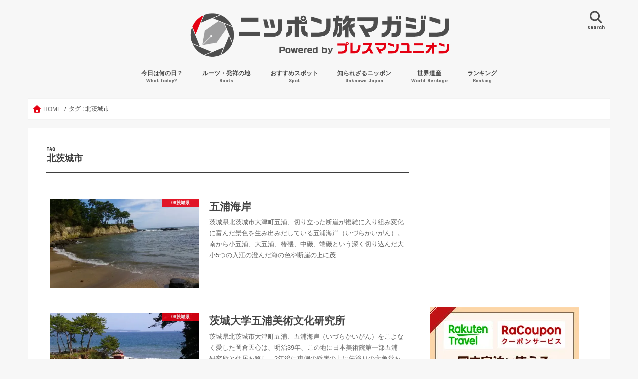

--- FILE ---
content_type: text/html; charset=UTF-8
request_url: https://tabi-mag.jp/tag/%E5%8C%97%E8%8C%A8%E5%9F%8E%E5%B8%82/
body_size: 27951
content:
<!DOCTYPE html>
<!--[if lt IE 7]><html dir="ltr" lang="ja" prefix="og: https://ogp.me/ns#" class="no-js lt-ie9 lt-ie8 lt-ie7"><![endif]-->
<!--[if (IE 7)&!(IEMobile)]><html dir="ltr" lang="ja" prefix="og: https://ogp.me/ns#" class="no-js lt-ie9 lt-ie8"><![endif]-->
<!--[if (IE 8)&!(IEMobile)]><html dir="ltr" lang="ja" prefix="og: https://ogp.me/ns#" class="no-js lt-ie9"><![endif]-->
<!--[if gt IE 8]><!--> <html dir="ltr" lang="ja" prefix="og: https://ogp.me/ns#" class="no-js"><!--<![endif]-->
<head>
	<!--[if lt IE 9]>
		<script src="//html5shiv.googlecode.com/svn/trunk/html5.js"></script>
		<script src="//css3-mediaqueries-js.googlecode.com/svn/trunk/css3-mediaqueries.js"></script>
	<![endif]-->

<script async src="//pagead2.googlesyndication.com/pagead/js/adsbygoogle.js"></script>
<script>
  (adsbygoogle = window.adsbygoogle || []).push({
    google_ad_client: "ca-pub-9131029608950469",
    enable_page_level_ads: true
  });
</script>
<meta charset="utf-8">
<meta http-equiv="X-UA-Compatible" content="IE=edge">
<meta name="viewport" content="width=device-width,initial-scale=1,viewport-fit=cover">
	<link rel="apple-touch-icon" href="https://tabi-mag.jp/wp-content/uploads/dd61c18ada467e3b28b31d9298ab5242.png">
	<link rel="icon" href="https://tabi-mag.jp/wp-content/uploads/dd61c18ada467e3b28b31d9298ab5242.png">
<link rel="pingback" href="https://tabi-mag.jp/xmlrpc.php">
<!--[if IE]>
	<link rel="shortcut icon" href="https://tabi-mag.jp/wp-content/uploads/dd61c18ada467e3b28b31d9298ab5242.png">
<![endif]-->
<title>北茨城市 | ニッポン旅マガジン</title>

		<!-- All in One SEO 4.9.3 - aioseo.com -->
	<meta name="robots" content="max-image-preview:large" />
	<link rel="canonical" href="https://tabi-mag.jp/tag/%e5%8c%97%e8%8c%a8%e5%9f%8e%e5%b8%82/" />
	<meta name="generator" content="All in One SEO (AIOSEO) 4.9.3" />
		<script type="application/ld+json" class="aioseo-schema">
			{"@context":"https:\/\/schema.org","@graph":[{"@type":"BreadcrumbList","@id":"https:\/\/tabi-mag.jp\/tag\/%E5%8C%97%E8%8C%A8%E5%9F%8E%E5%B8%82\/#breadcrumblist","itemListElement":[{"@type":"ListItem","@id":"https:\/\/tabi-mag.jp#listItem","position":1,"name":"Home","item":"https:\/\/tabi-mag.jp","nextItem":{"@type":"ListItem","@id":"https:\/\/tabi-mag.jp\/tag\/%e5%8c%97%e8%8c%a8%e5%9f%8e%e5%b8%82\/#listItem","name":"\u5317\u8328\u57ce\u5e02"}},{"@type":"ListItem","@id":"https:\/\/tabi-mag.jp\/tag\/%e5%8c%97%e8%8c%a8%e5%9f%8e%e5%b8%82\/#listItem","position":2,"name":"\u5317\u8328\u57ce\u5e02","previousItem":{"@type":"ListItem","@id":"https:\/\/tabi-mag.jp#listItem","name":"Home"}}]},{"@type":"CollectionPage","@id":"https:\/\/tabi-mag.jp\/tag\/%E5%8C%97%E8%8C%A8%E5%9F%8E%E5%B8%82\/#collectionpage","url":"https:\/\/tabi-mag.jp\/tag\/%E5%8C%97%E8%8C%A8%E5%9F%8E%E5%B8%82\/","name":"\u5317\u8328\u57ce\u5e02 | \u30cb\u30c3\u30dd\u30f3\u65c5\u30de\u30ac\u30b8\u30f3","inLanguage":"ja","isPartOf":{"@id":"https:\/\/tabi-mag.jp\/#website"},"breadcrumb":{"@id":"https:\/\/tabi-mag.jp\/tag\/%E5%8C%97%E8%8C%A8%E5%9F%8E%E5%B8%82\/#breadcrumblist"}},{"@type":"Organization","@id":"https:\/\/tabi-mag.jp\/#organization","name":"\u30cb\u30c3\u30dd\u30f3\u65c5\u30de\u30ac\u30b8\u30f3","description":"\u30c9\u30ad\u30c9\u30ad\u308f\u304f\u308f\u304f\u306e\u65c5\u3001\u5fc3\u8c4a\u304b\u306b\u306a\u308b\u65c5\u3078!","url":"https:\/\/tabi-mag.jp\/"},{"@type":"WebSite","@id":"https:\/\/tabi-mag.jp\/#website","url":"https:\/\/tabi-mag.jp\/","name":"\u30cb\u30c3\u30dd\u30f3\u65c5\u30de\u30ac\u30b8\u30f3","description":"\u30c9\u30ad\u30c9\u30ad\u308f\u304f\u308f\u304f\u306e\u65c5\u3001\u5fc3\u8c4a\u304b\u306b\u306a\u308b\u65c5\u3078!","inLanguage":"ja","publisher":{"@id":"https:\/\/tabi-mag.jp\/#organization"}}]}
		</script>
		<!-- All in One SEO -->

<link rel="alternate" type="application/rss+xml" title="ニッポン旅マガジン &raquo; フィード" href="https://tabi-mag.jp/feed/" />
<script type="text/javascript" id="wpp-js" src="https://tabi-mag.jp/wp-content/plugins/wordpress-popular-posts/assets/js/wpp.min.js?ver=7.3.6" data-sampling="1" data-sampling-rate="200" data-api-url="https://tabi-mag.jp/wp-json/wordpress-popular-posts" data-post-id="0" data-token="56a5d924f4" data-lang="0" data-debug="0"></script>
		<!-- This site uses the Google Analytics by MonsterInsights plugin v9.11.1 - Using Analytics tracking - https://www.monsterinsights.com/ -->
		<!-- Note: MonsterInsights is not currently configured on this site. The site owner needs to authenticate with Google Analytics in the MonsterInsights settings panel. -->
					<!-- No tracking code set -->
				<!-- / Google Analytics by MonsterInsights -->
		<style id='wp-img-auto-sizes-contain-inline-css' type='text/css'>
img:is([sizes=auto i],[sizes^="auto," i]){contain-intrinsic-size:3000px 1500px}
/*# sourceURL=wp-img-auto-sizes-contain-inline-css */
</style>
<style id='classic-theme-styles-inline-css' type='text/css'>
/*! This file is auto-generated */
.wp-block-button__link{color:#fff;background-color:#32373c;border-radius:9999px;box-shadow:none;text-decoration:none;padding:calc(.667em + 2px) calc(1.333em + 2px);font-size:1.125em}.wp-block-file__button{background:#32373c;color:#fff;text-decoration:none}
/*# sourceURL=/wp-includes/css/classic-themes.min.css */
</style>
<link rel='stylesheet' id='vk-components-style-css' href='https://tabi-mag.jp/wp-content/plugins/vk-blocks/vendor/vektor-inc/vk-component/src//assets/css/vk-components.css'  media='all' />
<link rel='stylesheet' id='vk-swiper-style-css' href='https://tabi-mag.jp/wp-content/plugins/vk-blocks/vendor/vektor-inc/vk-swiper/src/assets/css/swiper-bundle.min.css'  media='all' />
<link rel='stylesheet' id='vkblocks-bootstrap-css' href='https://tabi-mag.jp/wp-content/plugins/vk-blocks/build/bootstrap_vk_using.css'  media='all' />
<link rel='stylesheet' id='wordpress-popular-posts-css-css' href='https://tabi-mag.jp/wp-content/plugins/wordpress-popular-posts/assets/css/wpp.css'  media='all' />
<link rel='stylesheet' id='style-css' href='https://tabi-mag.jp/wp-content/themes/jstork/style.css'  media='all' />
<link rel='stylesheet' id='child-style-css' href='https://tabi-mag.jp/wp-content/themes/jstork_custom/style.css'  media='all' />
<link rel='stylesheet' id='slick-css' href='https://tabi-mag.jp/wp-content/themes/jstork/library/css/slick.css'  media='all' />
<link rel='stylesheet' id='shortcode-css' href='https://tabi-mag.jp/wp-content/themes/jstork/library/css/shortcode.css'  media='all' />
<link rel='stylesheet' id='gf_Concert-css' href='//fonts.googleapis.com/css?family=Concert+One'  media='all' />
<link rel='stylesheet' id='gf_Lato-css' href='//fonts.googleapis.com/css?family=Lato'  media='all' />
<link rel='stylesheet' id='fontawesome-css' href='//maxcdn.bootstrapcdn.com/font-awesome/4.7.0/css/font-awesome.min.css'  media='all' />
<link rel='stylesheet' id='remodal-css' href='https://tabi-mag.jp/wp-content/themes/jstork/library/css/remodal.css'  media='all' />
<link rel='stylesheet' id='vk-blocks-build-css-css' href='https://tabi-mag.jp/wp-content/plugins/vk-blocks/build/block-build.css'  media='all' />
<style id='vk-blocks-build-css-inline-css' type='text/css'>
:root { --vk-size-text: 16px; /* --vk-color-primary is deprecated. */ --vk-color-primary:#337ab7; }

	:root {
		--vk_image-mask-circle: url(https://tabi-mag.jp/wp-content/plugins/vk-blocks/inc/vk-blocks/images/circle.svg);
		--vk_image-mask-wave01: url(https://tabi-mag.jp/wp-content/plugins/vk-blocks/inc/vk-blocks/images/wave01.svg);
		--vk_image-mask-wave02: url(https://tabi-mag.jp/wp-content/plugins/vk-blocks/inc/vk-blocks/images/wave02.svg);
		--vk_image-mask-wave03: url(https://tabi-mag.jp/wp-content/plugins/vk-blocks/inc/vk-blocks/images/wave03.svg);
		--vk_image-mask-wave04: url(https://tabi-mag.jp/wp-content/plugins/vk-blocks/inc/vk-blocks/images/wave04.svg);
	}
	

	:root {

		--vk-balloon-border-width:1px;

		--vk-balloon-speech-offset:-12px;
	}
	

	:root {
		--vk_flow-arrow: url(https://tabi-mag.jp/wp-content/plugins/vk-blocks/inc/vk-blocks/images/arrow_bottom.svg);
	}
	
/*# sourceURL=vk-blocks-build-css-inline-css */
</style>
<link rel='stylesheet' id='vk-font-awesome-css' href='https://tabi-mag.jp/wp-content/plugins/vk-blocks/vendor/vektor-inc/font-awesome-versions/src/font-awesome/css/all.min.css'  media='all' />
<link rel='stylesheet' id='cyclone-template-style-dark-0-css' href='https://tabi-mag.jp/wp-content/plugins/cyclone-slider-2/templates/dark/style.css'  media='all' />
<link rel='stylesheet' id='cyclone-template-style-default-0-css' href='https://tabi-mag.jp/wp-content/plugins/cyclone-slider-2/templates/default/style.css'  media='all' />
<link rel='stylesheet' id='cyclone-template-style-standard-0-css' href='https://tabi-mag.jp/wp-content/plugins/cyclone-slider-2/templates/standard/style.css'  media='all' />
<link rel='stylesheet' id='cyclone-template-style-thumbnails-0-css' href='https://tabi-mag.jp/wp-content/plugins/cyclone-slider-2/templates/thumbnails/style.css'  media='all' />
<style id='rocket-lazyload-inline-css' type='text/css'>
.rll-youtube-player{position:relative;padding-bottom:56.23%;height:0;overflow:hidden;max-width:100%;}.rll-youtube-player:focus-within{outline: 2px solid currentColor;outline-offset: 5px;}.rll-youtube-player iframe{position:absolute;top:0;left:0;width:100%;height:100%;z-index:100;background:0 0}.rll-youtube-player img{bottom:0;display:block;left:0;margin:auto;max-width:100%;width:100%;position:absolute;right:0;top:0;border:none;height:auto;-webkit-transition:.4s all;-moz-transition:.4s all;transition:.4s all}.rll-youtube-player img:hover{-webkit-filter:brightness(75%)}.rll-youtube-player .play{height:100%;width:100%;left:0;top:0;position:absolute;background:url(https://tabi-mag.jp/wp-content/plugins/rocket-lazy-load/assets/img/youtube.png) no-repeat center;background-color: transparent !important;cursor:pointer;border:none;}
/*# sourceURL=rocket-lazyload-inline-css */
</style>
<script  src="//ajax.googleapis.com/ajax/libs/jquery/1.12.4/jquery.min.js" id="jquery-js"></script>

<!-- Site Kit によって追加された Google タグ（gtag.js）スニペット -->
<!-- Google アナリティクス スニペット (Site Kit が追加) -->
<script  src="https://www.googletagmanager.com/gtag/js?id=GT-NFB5LQL" id="google_gtagjs-js" async></script>
<script  id="google_gtagjs-js-after">
/* <![CDATA[ */
window.dataLayer = window.dataLayer || [];function gtag(){dataLayer.push(arguments);}
gtag("set","linker",{"domains":["tabi-mag.jp"]});
gtag("js", new Date());
gtag("set", "developer_id.dZTNiMT", true);
gtag("config", "GT-NFB5LQL");
//# sourceURL=google_gtagjs-js-after
/* ]]> */
</script>
<link rel="EditURI" type="application/rsd+xml" title="RSD" href="https://tabi-mag.jp/xmlrpc.php?rsd" />
<meta name="generator" content="Site Kit by Google 1.170.0" />	<style>img#wpstats{display:none}</style>
		            <style id="wpp-loading-animation-styles">@-webkit-keyframes bgslide{from{background-position-x:0}to{background-position-x:-200%}}@keyframes bgslide{from{background-position-x:0}to{background-position-x:-200%}}.wpp-widget-block-placeholder,.wpp-shortcode-placeholder{margin:0 auto;width:60px;height:3px;background:#dd3737;background:linear-gradient(90deg,#dd3737 0%,#571313 10%,#dd3737 100%);background-size:200% auto;border-radius:3px;-webkit-animation:bgslide 1s infinite linear;animation:bgslide 1s infinite linear}</style>
            <style type="text/css">
body{color: #3E3E3E;}
a, #breadcrumb li.bc_homelink a::before, .authorbox .author_sns li a::before{color: #e50012;}
a:hover{color: #960028;}
.article-footer .post-categories li a,.article-footer .tags a,.accordionBtn{  background: #e50012;  border-color: #e50012;}
.article-footer .tags a{color:#e50012; background: none;}
.article-footer .post-categories li a:hover,.article-footer .tags a:hover,.accordionBtn.active{ background:#960028;  border-color:#960028;}
input[type="text"],input[type="password"],input[type="datetime"],input[type="datetime-local"],input[type="date"],input[type="month"],input[type="time"],input[type="week"],input[type="number"],input[type="email"],input[type="url"],input[type="search"],input[type="tel"],input[type="color"],select,textarea,.field { background-color: #ffffff;}
.header{color: #4d4d4d;}
.bgfull .header,.header.bg,.header #inner-header,.menu-sp{background: #f7f7f7;}
#logo a{color: #ffffff;}
#g_nav .nav li a,.nav_btn,.menu-sp a,.menu-sp a,.menu-sp > ul:after{color: #4d4d4d;}
#logo a:hover,#g_nav .nav li a:hover,.nav_btn:hover{color:#e50012;}
@media only screen and (min-width: 768px) {
.nav > li > a:after{background: #e50012;}
.nav ul {background: #4d4d4d;}
#g_nav .nav li ul.sub-menu li a{color: #ffffff;}
}
@media only screen and (max-width: 1165px) {
.site_description{background: #f7f7f7; color: #4d4d4d;}
}
#inner-content, #breadcrumb, .entry-content blockquote:before, .entry-content blockquote:after{background: #ffffff}
.top-post-list .post-list:before{background: #e50012;}
.widget li a:after{color: #e50012;}
.entry-content h2,.widgettitle,.accordion::before{background: #e50012; color: #ffffff;}
.entry-content h3{border-color: #e50012;}
.h_boader .entry-content h2{border-color: #e50012; color: #3E3E3E;}
.h_balloon .entry-content h2:after{border-top-color: #e50012;}
.entry-content ul li:before{ background: #e50012;}
.entry-content ol li:before{ background: #e50012;}
.post-list-card .post-list .eyecatch .cat-name,.top-post-list .post-list .eyecatch .cat-name,.byline .cat-name,.single .authorbox .author-newpost li .cat-name,.related-box li .cat-name,.carouselwrap .cat-name,.eyecatch .cat-name{background: #e50012; color:  #ffffff;}
ul.wpp-list li a:before{background: #e50012; color: #ffffff;}
.readmore a{border:1px solid #e50012;color:#e50012;}
.readmore a:hover{background:#e50012;color:#fff;}
.btn-wrap a{background: #e50012;border: 1px solid #e50012;}
.btn-wrap a:hover{background: #960028;border-color: #960028;}
.btn-wrap.simple a{border:1px solid #e50012;color:#e50012;}
.btn-wrap.simple a:hover{background:#e50012;}
.blue-btn, .comment-reply-link, #submit { background-color: #e50012; }
.blue-btn:hover, .comment-reply-link:hover, #submit:hover, .blue-btn:focus, .comment-reply-link:focus, #submit:focus {background-color: #960028; }
#sidebar1{color: #444444;}
.widget:not(.widget_text) a{color:#e50012;}
.widget:not(.widget_text) a:hover{color:#960028;}
.bgfull #footer-top,#footer-top .inner,.cta-inner{background-color: #4d4d4d; color: #ffffff;}
.footer a,#footer-top a{color: #ffffff;}
#footer-top .widgettitle{color: #ffffff;}
.bgfull .footer,.footer.bg,.footer .inner {background-color: #4d4d4d;color: #ffffff;}
.footer-links li a:before{ color: #f7f7f7;}
.pagination a, .pagination span,.page-links a{border-color: #e50012; color: #e50012;}
.pagination .current,.pagination .current:hover,.page-links ul > li > span{background-color: #e50012; border-color: #e50012;}
.pagination a:hover, .pagination a:focus,.page-links a:hover, .page-links a:focus{background-color: #e50012; color: #fff;}
</style>

<!-- Site Kit が追加した Google AdSense メタタグ -->
<meta name="google-adsense-platform-account" content="ca-host-pub-2644536267352236">
<meta name="google-adsense-platform-domain" content="sitekit.withgoogle.com">
<!-- Site Kit が追加した End Google AdSense メタタグ -->

<!-- Google AdSense スニペット (Site Kit が追加) -->
<script type="text/javascript" async="async" src="https://pagead2.googlesyndication.com/pagead/js/adsbygoogle.js?client=ca-pub-8385468863893617&amp;host=ca-host-pub-2644536267352236" crossorigin="anonymous"></script>

<!-- (ここまで) Google AdSense スニペット (Site Kit が追加) -->
<link rel="icon" href="https://i0.wp.com/tabi-mag.jp/wp-content/uploads/cropped-dd61c18ada467e3b28b31d9298ab5242.png?fit=32%2C32&#038;ssl=1" sizes="32x32" />
<link rel="icon" href="https://i0.wp.com/tabi-mag.jp/wp-content/uploads/cropped-dd61c18ada467e3b28b31d9298ab5242.png?fit=192%2C192&#038;ssl=1" sizes="192x192" />
<link rel="apple-touch-icon" href="https://i0.wp.com/tabi-mag.jp/wp-content/uploads/cropped-dd61c18ada467e3b28b31d9298ab5242.png?fit=180%2C180&#038;ssl=1" />
<meta name="msapplication-TileImage" content="https://i0.wp.com/tabi-mag.jp/wp-content/uploads/cropped-dd61c18ada467e3b28b31d9298ab5242.png?fit=270%2C270&#038;ssl=1" />
		<style type="text/css" id="wp-custom-css">
			/*
カスタム CSS 機能へようこそ。

使い方についてはこちらをご覧ください
(英語ドキュメンテーション)。http://wp.me/PEmnE-Bt
*/
/* デバイス幅が768px以上の場合にマガジン風レイアウトを3カラムにする */
@media only screen and (min-width: 768px) {
	.post-list-magazine .post-list {
		width: 33.333%;
	}
}

/* デバイス幅が768px以上の場合にカード型レイアウトを3カラムにする */
@media only screen and (min-width: 768px) {
	.post-list-card .post-list {
		width: 31.333%;
	}
}


.cstmreba {
	width:98%;
	height:auto;
	margin:36px auto;
	font-family:'Lucida Grande','Hiragino Kaku Gothic ProN',Helvetica, Meiryo, sans-serif;
	line-height: 1.5;
	word-wrap: break-word;
	box-sizing: border-box;
	display: block;
}
/* WordPressで自動挿入されるPタグの余白を対処 */
.cstmreba p {
	margin: 0;
	padding: 0;
}
.cstmreba a {
	transition: 0.8s ;
	color:#285EFF; /* テキストリンクカラー */
}
.cstmreba a:hover {
	color:#FFCA28; /* テキストリンクカラー(マウスオーバー時) */
}
.cstmreba .booklink-box,
.cstmreba .kaerebalink-box,
.cstmreba .tomarebalink-box {
	width: 100%;
	background-color: #fafafa; /* 全体の背景カラー */
	overflow: hidden;
	border-radius: 0px;
	box-sizing: border-box;
	padding: 12px 8px;
	box-shadow: 0px 2px 5px 0 rgba(0,0,0,.26);
}
/* サムネイル画像ボックス */
.cstmreba .booklink-image,
.cstmreba .kaerebalink-image,
.cstmreba .tomarebalink-image {
	width:150px;
	float:left;
	margin:0 14px 0 0;
	text-align: center;
	background: #fff;
}
.cstmreba .booklink-image a,
.cstmreba .kaerebalink-image a,
.cstmreba .tomarebalink-image a {
	width:100%;
	display:block;
}
.cstmreba .booklink-image a img,
.cstmreba .kaerebalink-image a img,
.cstmreba .tomarebalink-image a img {
	margin:0 ;
	padding: 0;
	text-align:center;
	background: #fff;
}
.cstmreba .booklink-info,.cstmreba .kaerebalink-info,.cstmreba .tomarebalink-info {
	overflow:hidden;
	line-height:170%;
	color: #333;
}
/* infoボックス内リンク下線非表示 */
.cstmreba .booklink-info a,
.cstmreba .kaerebalink-info a,
.cstmreba .tomarebalink-info a {
	text-decoration: none;
}
/* 作品・商品・ホテル名 リンク */
.cstmreba .booklink-name>a,
.cstmreba .kaerebalink-name>a,
.cstmreba .tomarebalink-name>a {
	border-bottom: 1px solid ;
	font-size:16px;
}
/* powered by */
.cstmreba .booklink-powered-date,
.cstmreba .kaerebalink-powered-date,
.cstmreba .tomarebalink-powered-date {
	font-size:10px;
	line-height:150%;
}
.cstmreba .booklink-powered-date a,
.cstmreba .kaerebalink-powered-date a,
.cstmreba .tomarebalink-powered-date a {
	color:#333;
	border-bottom: none ;
}
.cstmreba .booklink-powered-date a:hover,
.cstmreba .kaerebalink-powered-date a:hover,
.cstmreba .tomarebalink-powered-date a:hover {
	color:#333;
	border-bottom: 1px solid #333 ;
}
/* 著者・住所 */
.cstmreba .booklink-detail,.cstmreba .kaerebalink-detail,.cstmreba .tomarebalink-address {
	font-size:12px;
}
.cstmreba .kaerebalink-link1 div img,.cstmreba .booklink-link2 div img,.cstmreba .tomarebalink-link1 div img {
	display:none !important;
}
.cstmreba .kaerebalink-link1, .cstmreba .booklink-link2,.cstmreba .tomarebalink-link1 {
	display: inline-block;
	width: 100%;
	margin-top: 5px;
}
.cstmreba .booklink-link2>div,
.cstmreba .kaerebalink-link1>div,
.cstmreba .tomarebalink-link1>div {
	float:left;
	width:24%;
	min-width:128px;
	margin:0.5%;
}
/***** ボタンデザインここから ******/
.cstmreba .booklink-link2 a,
.cstmreba .kaerebalink-link1 a,
.cstmreba .tomarebalink-link1 a {
	width: 100%;
	display: inline-block;
	text-align: center;
	box-sizing: border-box;
	margin: 1px 0;
	padding:3% 0.5%;
	border-radius: 8px;
	font-size: 13px;
	font-weight: bold;
	line-height: 180%;
	color: #fff;
	box-shadow: 0px 2px 4px 0 rgba(0,0,0,.26);
}
/* トマレバ */
.cstmreba .tomarebalink-link1 .shoplinkrakuten a {background: #76ae25; border: 2px solid #76ae25; }/* 楽天トラベル */
.cstmreba .tomarebalink-link1 .shoplinkjalan a { background: #ff7a15; border: 2px solid #ff7a15;}/* じゃらん */
.cstmreba .tomarebalink-link1 .shoplinkjtb a { background: #c81528; border: 2px solid #c81528;}/* JTB */
.cstmreba .tomarebalink-link1 .shoplinkknt a { background: #0b499d; border: 2px solid #0b499d;}/* KNT */
.cstmreba .tomarebalink-link1 .shoplinkikyu a { background: #bf9500; border: 2px solid #bf9500;}/* 一休 */
.cstmreba .tomarebalink-link1 .shoplinkrurubu a { background: #000066; border: 2px solid #000066;}/* るるぶ */
.cstmreba .tomarebalink-link1 .shoplinkyahoo a { background: #ff0033; border: 2px solid #ff0033;}/* Yahoo!トラベル */
.cstmreba .tomarebalink-link1 .shoplinkhis a { background: #004bb0; border: 2px solid #004bb0;}/*** HIS ***/
/* カエレバ */
.cstmreba .kaerebalink-link1 .shoplinkyahoo a {background:#ff0033; border:2px solid #ff0033; letter-spacing:normal;} /* Yahoo!ショッピング */
.cstmreba .kaerebalink-link1 .shoplinkbellemaison a { background:#84be24 ; border: 2px solid #84be24;}	/* ベルメゾン */
.cstmreba .kaerebalink-link1 .shoplinkcecile a { background:#8d124b; border: 2px solid #8d124b;} /* セシール */
.cstmreba .kaerebalink-link1 .shoplinkwowma a { background:#ea5404; border: 2px solid #ea5404;} /* Wowma */
.cstmreba .kaerebalink-link1 .shoplinkkakakucom a {background:#314995; border: 2px solid #314995;} /* 価格コム */
/* ヨメレバ */
.cstmreba .booklink-link2 .shoplinkkindle a { background:#007dcd; border: 2px solid #007dcd;} /* Kindle */
.cstmreba .booklink-link2 .shoplinkrakukobo a { background:#bf0000; border: 2px solid #bf0000;} /* 楽天kobo */
.cstmreba .booklink-link2  .shoplinkbk1 a { background:#0085cd; border: 2px solid #0085cd;} /* honto */
.cstmreba .booklink-link2 .shoplinkehon a { background:#2a2c6d; border: 2px solid #2a2c6d;} /* ehon */
.cstmreba .booklink-link2 .shoplinkkino a { background:#003e92; border: 2px solid #003e92;} /* 紀伊國屋書店 */
.cstmreba .booklink-link2 .shoplinkebj a { background:#f8485e; border: 2px solid #f8485e;} /* ebookjapan */
.cstmreba .booklink-link2 .shoplinktoshokan a { background:#333333; border: 2px solid #333333;} /* 図書館 */
/* カエレバ・ヨメレバ共通 */
.cstmreba .kaerebalink-link1 .shoplinkamazon a,
.cstmreba .booklink-link2 .shoplinkamazon a {
	background:#FF9901;
	border: 2px solid #ff9901;
} /* Amazon */
.cstmreba .kaerebalink-link1 .shoplinkrakuten a,
.cstmreba .booklink-link2 .shoplinkrakuten a {
	background: #bf0000;
	border: 2px solid #bf0000;
} /* 楽天 */
.cstmreba .kaerebalink-link1 .shoplinkseven a,
.cstmreba .booklink-link2 .shoplinkseven a {
	background:#225496;
	border: 2px solid #225496;
} /* 7net */
/****** ボタンカラー ここまで *****/

/***** ボタンデザイン　マウスオーバー時ここから *****/
.cstmreba .booklink-link2 a:hover,
.cstmreba .kaerebalink-link1 a:hover,
.cstmreba .tomarebalink-link1 a:hover {
	background: #fff;
}
/* トマレバ */
.cstmreba .tomarebalink-link1 .shoplinkrakuten a:hover { color: #76ae25; }/* 楽天トラベル */
.cstmreba .tomarebalink-link1 .shoplinkjalan a:hover { color: #ff7a15; }/* じゃらん */
.cstmreba .tomarebalink-link1 .shoplinkjtb a:hover { color: #c81528; }/* JTB */
.cstmreba .tomarebalink-link1 .shoplinkknt a:hover { color: #0b499d; }/* KNT */
.cstmreba .tomarebalink-link1 .shoplinkikyu a:hover { color: #bf9500; }/* 一休 */
.cstmreba .tomarebalink-link1 .shoplinkrurubu a:hover { color: #000066; }/* るるぶ */
.cstmreba .tomarebalink-link1 .shoplinkyahoo a:hover { color: #ff0033; }/* Yahoo!トラベル */
.cstmreba .tomarebalink-link1 .shoplinkhis a:hover { color: #004bb0; }/*** HIS ***/
/* カエレバ */
.cstmreba .kaerebalink-link1 .shoplinkyahoo a:hover {color:#ff0033;} /* Yahoo!ショッピング */
.cstmreba .kaerebalink-link1 .shoplinkbellemaison a:hover { color:#84be24 ; }	/* ベルメゾン */
.cstmreba .kaerebalink-link1 .shoplinkcecile a:hover { color:#8d124b; } /* セシール */
.cstmreba .kaerebalink-link1 .shoplinkwowma a:hover { color:#ea5404; } /* Wowma */
.cstmreba .kaerebalink-link1 .shoplinkkakakucom a:hover {color:#314995;} /* 価格コム */
/* ヨメレバ */
.cstmreba .booklink-link2 .shoplinkkindle a:hover { color:#007dcd;} /* Kindle */
.cstmreba .booklink-link2 .shoplinkrakukobo a:hover { color:#bf0000; } /* 楽天kobo */
.cstmreba .booklink-link2 .shoplinkbk1 a:hover { color:#0085cd; } /* honto */
.cstmreba .booklink-link2 .shoplinkehon a:hover { color:#2a2c6d; } /* ehon */
.cstmreba .booklink-link2 .shoplinkkino a:hover { color:#003e92; } /* 紀伊國屋書店 */
.cstmreba .booklink-link2 .shoplinkebj a:hover { color:#f8485e; } /* ebookjapan */
.cstmreba .booklink-link2 .shoplinktoshokan a:hover { color:#333333; } /* 図書館 */
/* カエレバ・ヨメレバ共通 */
.cstmreba .kaerebalink-link1 .shoplinkamazon a:hover,
.cstmreba .booklink-link2 .shoplinkamazon a:hover {
	color:#FF9901; } /* Amazon */
.cstmreba .kaerebalink-link1 .shoplinkrakuten a:hover,
.cstmreba .booklink-link2 .shoplinkrakuten a:hover {
	color: #bf0000; } /* 楽天 */
.cstmreba .kaerebalink-link1 .shoplinkseven a:hover,
.cstmreba .booklink-link2 .shoplinkseven a:hover {
	color:#225496;} /* 7net */
/***** ボタンデザイン　マウスオーバー時ここまで *****/
.cstmreba .booklink-footer {
	clear:both;
}

/*****  解像度768px以下のスタイル *****/
@media screen and (max-width:768px){
	.cstmreba .booklink-image,
	.cstmreba .kaerebalink-image,
	.cstmreba .tomarebalink-image {
		width:100%;
		float:none;
	}
	.cstmreba .booklink-link2>div,
	.cstmreba .kaerebalink-link1>div,
	.cstmreba .tomarebalink-link1>div {
		width: 32.33%;
		margin: 0.5%;
	}
	.cstmreba .booklink-info,
	.cstmreba .kaerebalink-info,
	.cstmreba .tomarebalink-info {
	  text-align:center;
	  padding-bottom: 1px;
	}
}

/*****  解像度480px以下のスタイル *****/
@media screen and (max-width:480px){
	.cstmreba .booklink-link2>div,
	.cstmreba .kaerebalink-link1>div,
	.cstmreba .tomarebalink-link1>div {
		width: 49%;
		margin: 0.5%;
	}
}		</style>
		<noscript><style id="rocket-lazyload-nojs-css">.rll-youtube-player, [data-lazy-src]{display:none !important;}</style></noscript><style id='wp-block-paragraph-inline-css' type='text/css'>
.is-small-text{font-size:.875em}.is-regular-text{font-size:1em}.is-large-text{font-size:2.25em}.is-larger-text{font-size:3em}.has-drop-cap:not(:focus):first-letter{float:left;font-size:8.4em;font-style:normal;font-weight:100;line-height:.68;margin:.05em .1em 0 0;text-transform:uppercase}body.rtl .has-drop-cap:not(:focus):first-letter{float:none;margin-left:.1em}p.has-drop-cap.has-background{overflow:hidden}:root :where(p.has-background){padding:1.25em 2.375em}:where(p.has-text-color:not(.has-link-color)) a{color:inherit}p.has-text-align-left[style*="writing-mode:vertical-lr"],p.has-text-align-right[style*="writing-mode:vertical-rl"]{rotate:180deg}
/*# sourceURL=https://c0.wp.com/c/6.9/wp-includes/blocks/paragraph/style.min.css */
</style>
<style id='global-styles-inline-css' type='text/css'>
:root{--wp--preset--aspect-ratio--square: 1;--wp--preset--aspect-ratio--4-3: 4/3;--wp--preset--aspect-ratio--3-4: 3/4;--wp--preset--aspect-ratio--3-2: 3/2;--wp--preset--aspect-ratio--2-3: 2/3;--wp--preset--aspect-ratio--16-9: 16/9;--wp--preset--aspect-ratio--9-16: 9/16;--wp--preset--color--black: #000000;--wp--preset--color--cyan-bluish-gray: #abb8c3;--wp--preset--color--white: #ffffff;--wp--preset--color--pale-pink: #f78da7;--wp--preset--color--vivid-red: #cf2e2e;--wp--preset--color--luminous-vivid-orange: #ff6900;--wp--preset--color--luminous-vivid-amber: #fcb900;--wp--preset--color--light-green-cyan: #7bdcb5;--wp--preset--color--vivid-green-cyan: #00d084;--wp--preset--color--pale-cyan-blue: #8ed1fc;--wp--preset--color--vivid-cyan-blue: #0693e3;--wp--preset--color--vivid-purple: #9b51e0;--wp--preset--gradient--vivid-cyan-blue-to-vivid-purple: linear-gradient(135deg,rgb(6,147,227) 0%,rgb(155,81,224) 100%);--wp--preset--gradient--light-green-cyan-to-vivid-green-cyan: linear-gradient(135deg,rgb(122,220,180) 0%,rgb(0,208,130) 100%);--wp--preset--gradient--luminous-vivid-amber-to-luminous-vivid-orange: linear-gradient(135deg,rgb(252,185,0) 0%,rgb(255,105,0) 100%);--wp--preset--gradient--luminous-vivid-orange-to-vivid-red: linear-gradient(135deg,rgb(255,105,0) 0%,rgb(207,46,46) 100%);--wp--preset--gradient--very-light-gray-to-cyan-bluish-gray: linear-gradient(135deg,rgb(238,238,238) 0%,rgb(169,184,195) 100%);--wp--preset--gradient--cool-to-warm-spectrum: linear-gradient(135deg,rgb(74,234,220) 0%,rgb(151,120,209) 20%,rgb(207,42,186) 40%,rgb(238,44,130) 60%,rgb(251,105,98) 80%,rgb(254,248,76) 100%);--wp--preset--gradient--blush-light-purple: linear-gradient(135deg,rgb(255,206,236) 0%,rgb(152,150,240) 100%);--wp--preset--gradient--blush-bordeaux: linear-gradient(135deg,rgb(254,205,165) 0%,rgb(254,45,45) 50%,rgb(107,0,62) 100%);--wp--preset--gradient--luminous-dusk: linear-gradient(135deg,rgb(255,203,112) 0%,rgb(199,81,192) 50%,rgb(65,88,208) 100%);--wp--preset--gradient--pale-ocean: linear-gradient(135deg,rgb(255,245,203) 0%,rgb(182,227,212) 50%,rgb(51,167,181) 100%);--wp--preset--gradient--electric-grass: linear-gradient(135deg,rgb(202,248,128) 0%,rgb(113,206,126) 100%);--wp--preset--gradient--midnight: linear-gradient(135deg,rgb(2,3,129) 0%,rgb(40,116,252) 100%);--wp--preset--font-size--small: 13px;--wp--preset--font-size--medium: 20px;--wp--preset--font-size--large: 36px;--wp--preset--font-size--x-large: 42px;--wp--preset--spacing--20: 0.44rem;--wp--preset--spacing--30: 0.67rem;--wp--preset--spacing--40: 1rem;--wp--preset--spacing--50: 1.5rem;--wp--preset--spacing--60: 2.25rem;--wp--preset--spacing--70: 3.38rem;--wp--preset--spacing--80: 5.06rem;--wp--preset--shadow--natural: 6px 6px 9px rgba(0, 0, 0, 0.2);--wp--preset--shadow--deep: 12px 12px 50px rgba(0, 0, 0, 0.4);--wp--preset--shadow--sharp: 6px 6px 0px rgba(0, 0, 0, 0.2);--wp--preset--shadow--outlined: 6px 6px 0px -3px rgb(255, 255, 255), 6px 6px rgb(0, 0, 0);--wp--preset--shadow--crisp: 6px 6px 0px rgb(0, 0, 0);}:where(.is-layout-flex){gap: 0.5em;}:where(.is-layout-grid){gap: 0.5em;}body .is-layout-flex{display: flex;}.is-layout-flex{flex-wrap: wrap;align-items: center;}.is-layout-flex > :is(*, div){margin: 0;}body .is-layout-grid{display: grid;}.is-layout-grid > :is(*, div){margin: 0;}:where(.wp-block-columns.is-layout-flex){gap: 2em;}:where(.wp-block-columns.is-layout-grid){gap: 2em;}:where(.wp-block-post-template.is-layout-flex){gap: 1.25em;}:where(.wp-block-post-template.is-layout-grid){gap: 1.25em;}.has-black-color{color: var(--wp--preset--color--black) !important;}.has-cyan-bluish-gray-color{color: var(--wp--preset--color--cyan-bluish-gray) !important;}.has-white-color{color: var(--wp--preset--color--white) !important;}.has-pale-pink-color{color: var(--wp--preset--color--pale-pink) !important;}.has-vivid-red-color{color: var(--wp--preset--color--vivid-red) !important;}.has-luminous-vivid-orange-color{color: var(--wp--preset--color--luminous-vivid-orange) !important;}.has-luminous-vivid-amber-color{color: var(--wp--preset--color--luminous-vivid-amber) !important;}.has-light-green-cyan-color{color: var(--wp--preset--color--light-green-cyan) !important;}.has-vivid-green-cyan-color{color: var(--wp--preset--color--vivid-green-cyan) !important;}.has-pale-cyan-blue-color{color: var(--wp--preset--color--pale-cyan-blue) !important;}.has-vivid-cyan-blue-color{color: var(--wp--preset--color--vivid-cyan-blue) !important;}.has-vivid-purple-color{color: var(--wp--preset--color--vivid-purple) !important;}.has-black-background-color{background-color: var(--wp--preset--color--black) !important;}.has-cyan-bluish-gray-background-color{background-color: var(--wp--preset--color--cyan-bluish-gray) !important;}.has-white-background-color{background-color: var(--wp--preset--color--white) !important;}.has-pale-pink-background-color{background-color: var(--wp--preset--color--pale-pink) !important;}.has-vivid-red-background-color{background-color: var(--wp--preset--color--vivid-red) !important;}.has-luminous-vivid-orange-background-color{background-color: var(--wp--preset--color--luminous-vivid-orange) !important;}.has-luminous-vivid-amber-background-color{background-color: var(--wp--preset--color--luminous-vivid-amber) !important;}.has-light-green-cyan-background-color{background-color: var(--wp--preset--color--light-green-cyan) !important;}.has-vivid-green-cyan-background-color{background-color: var(--wp--preset--color--vivid-green-cyan) !important;}.has-pale-cyan-blue-background-color{background-color: var(--wp--preset--color--pale-cyan-blue) !important;}.has-vivid-cyan-blue-background-color{background-color: var(--wp--preset--color--vivid-cyan-blue) !important;}.has-vivid-purple-background-color{background-color: var(--wp--preset--color--vivid-purple) !important;}.has-black-border-color{border-color: var(--wp--preset--color--black) !important;}.has-cyan-bluish-gray-border-color{border-color: var(--wp--preset--color--cyan-bluish-gray) !important;}.has-white-border-color{border-color: var(--wp--preset--color--white) !important;}.has-pale-pink-border-color{border-color: var(--wp--preset--color--pale-pink) !important;}.has-vivid-red-border-color{border-color: var(--wp--preset--color--vivid-red) !important;}.has-luminous-vivid-orange-border-color{border-color: var(--wp--preset--color--luminous-vivid-orange) !important;}.has-luminous-vivid-amber-border-color{border-color: var(--wp--preset--color--luminous-vivid-amber) !important;}.has-light-green-cyan-border-color{border-color: var(--wp--preset--color--light-green-cyan) !important;}.has-vivid-green-cyan-border-color{border-color: var(--wp--preset--color--vivid-green-cyan) !important;}.has-pale-cyan-blue-border-color{border-color: var(--wp--preset--color--pale-cyan-blue) !important;}.has-vivid-cyan-blue-border-color{border-color: var(--wp--preset--color--vivid-cyan-blue) !important;}.has-vivid-purple-border-color{border-color: var(--wp--preset--color--vivid-purple) !important;}.has-vivid-cyan-blue-to-vivid-purple-gradient-background{background: var(--wp--preset--gradient--vivid-cyan-blue-to-vivid-purple) !important;}.has-light-green-cyan-to-vivid-green-cyan-gradient-background{background: var(--wp--preset--gradient--light-green-cyan-to-vivid-green-cyan) !important;}.has-luminous-vivid-amber-to-luminous-vivid-orange-gradient-background{background: var(--wp--preset--gradient--luminous-vivid-amber-to-luminous-vivid-orange) !important;}.has-luminous-vivid-orange-to-vivid-red-gradient-background{background: var(--wp--preset--gradient--luminous-vivid-orange-to-vivid-red) !important;}.has-very-light-gray-to-cyan-bluish-gray-gradient-background{background: var(--wp--preset--gradient--very-light-gray-to-cyan-bluish-gray) !important;}.has-cool-to-warm-spectrum-gradient-background{background: var(--wp--preset--gradient--cool-to-warm-spectrum) !important;}.has-blush-light-purple-gradient-background{background: var(--wp--preset--gradient--blush-light-purple) !important;}.has-blush-bordeaux-gradient-background{background: var(--wp--preset--gradient--blush-bordeaux) !important;}.has-luminous-dusk-gradient-background{background: var(--wp--preset--gradient--luminous-dusk) !important;}.has-pale-ocean-gradient-background{background: var(--wp--preset--gradient--pale-ocean) !important;}.has-electric-grass-gradient-background{background: var(--wp--preset--gradient--electric-grass) !important;}.has-midnight-gradient-background{background: var(--wp--preset--gradient--midnight) !important;}.has-small-font-size{font-size: var(--wp--preset--font-size--small) !important;}.has-medium-font-size{font-size: var(--wp--preset--font-size--medium) !important;}.has-large-font-size{font-size: var(--wp--preset--font-size--large) !important;}.has-x-large-font-size{font-size: var(--wp--preset--font-size--x-large) !important;}
/*# sourceURL=global-styles-inline-css */
</style>
</head>
<body class="archive tag tag-14077 wp-theme-jstork wp-child-theme-jstork_custom fa_v7_css vk-blocks bg pannavi_on h_balloon sidebarright date_off">
<div id="container" class="h_balloon  date_off">

<header class="header animated fadeIn bg headercenter" role="banner">
<div id="inner-header" class="wrap cf">
<div id="logo" class="gf ">
<p class="h1 img"><a href="https://tabi-mag.jp"><img src="data:image/svg+xml,%3Csvg%20xmlns='http://www.w3.org/2000/svg'%20viewBox='0%200%200%200'%3E%3C/svg%3E" alt="ニッポン旅マガジン" data-lazy-src="https://tabi-mag.jp/wp-content/uploads/e5a30e11aa115e55fe50e5747035628a.png"><noscript><img src="https://tabi-mag.jp/wp-content/uploads/e5a30e11aa115e55fe50e5747035628a.png" alt="ニッポン旅マガジン"></noscript></a></p>
</div>

<nav id="g_nav" role="navigation">
<a href="#searchbox" data-remodal-target="searchbox" class="nav_btn search_btn"><span class="text gf">search</span></a>

<ul id="menu-%e3%83%8b%e3%83%83%e3%83%9d%e3%83%b3%e6%97%85%e3%83%9e%e3%82%ac%e3%82%b8%e3%83%b3" class="nav top-nav cf"><li id="menu-item-6509" class="menu-item menu-item-type-taxonomy menu-item-object-category menu-item-6509"><a href="https://tabi-mag.jp/category/%e4%bb%8a%e6%97%a5%e3%81%af%e4%bd%95%e3%81%ae%e6%97%a5%ef%bc%9f/">今日は何の日？<span class="gf">What Today?</span></a></li>
<li id="menu-item-6511" class="menu-item menu-item-type-taxonomy menu-item-object-category menu-item-6511"><a href="https://tabi-mag.jp/category/%e3%81%9d%e3%81%ae%e4%bb%96/%e3%83%ab%e3%83%bc%e3%83%84/">ルーツ・発祥の地<span class="gf">Roots</span></a></li>
<li id="menu-item-8324" class="menu-item menu-item-type-taxonomy menu-item-object-category menu-item-has-children menu-item-8324"><a href="https://tabi-mag.jp/category/%e3%81%9d%e3%81%ae%e4%bb%96/">おすすめスポット<span class="gf">Spot</span></a>
<ul class="sub-menu">
	<li id="menu-item-6514" class="menu-item menu-item-type-taxonomy menu-item-object-category menu-item-6514"><a href="https://tabi-mag.jp/category/%e3%81%9d%e3%81%ae%e4%bb%96/%e7%a9%b4%e5%a0%b4%e3%83%bb%e7%8f%8d%e7%99%be%e6%99%af/">穴場・奇観・珍百景</a></li>
	<li id="menu-item-6512" class="menu-item menu-item-type-taxonomy menu-item-object-category menu-item-6512"><a href="https://tabi-mag.jp/category/%e3%81%9d%e3%81%ae%e4%bb%96/%e3%83%91%e3%83%af%e3%83%bc%e3%82%b9%e3%83%9d%e3%83%83%e3%83%88/">パワースポット</a></li>
	<li id="menu-item-6515" class="menu-item menu-item-type-taxonomy menu-item-object-category menu-item-6515"><a href="https://tabi-mag.jp/category/%e6%99%af%e8%a6%b3%e3%83%bb%e6%96%bd%e8%a8%ad/%e7%b5%b6%e6%99%af/">絶景</a></li>
	<li id="menu-item-6522" class="menu-item menu-item-type-taxonomy menu-item-object-category menu-item-6522"><a href="https://tabi-mag.jp/category/%e3%83%9e%e3%83%b3%e3%83%9b%e3%83%bc%e3%83%ab%e3%82%b3%e3%83%ac%e3%82%af%e3%82%b7%e3%83%a7%e3%83%b3/">マンホールコレクション</a></li>
</ul>
</li>
<li id="menu-item-63055" class="menu-item menu-item-type-taxonomy menu-item-object-category menu-item-63055"><a href="https://tabi-mag.jp/category/unknown-japan/">知られざるニッポン<span class="gf">Unknown Japan</span></a></li>
<li id="menu-item-63056" class="menu-item menu-item-type-taxonomy menu-item-object-category menu-item-63056"><a href="https://tabi-mag.jp/category/%e3%81%9d%e3%81%ae%e4%bb%96/%e4%b8%96%e7%95%8c%e9%81%ba%e7%94%a3/">世界遺産<span class="gf">World Heritage</span></a></li>
<li id="menu-item-63057" class="menu-item menu-item-type-taxonomy menu-item-object-category menu-item-63057"><a href="https://tabi-mag.jp/category/%e3%83%a9%e3%83%b3%e3%82%ad%e3%83%b3%e3%82%b0/">ランキング<span class="gf">Ranking</span></a></li>
</ul></nav>

<a href="#spnavi" data-remodal-target="spnavi" class="nav_btn"><span class="text gf">menu</span></a>


</div>
</header>


<div class="remodal" data-remodal-id="spnavi" data-remodal-options="hashTracking:false">
<button data-remodal-action="close" class="remodal-close"><span class="text gf">CLOSE</span></button>
<ul id="menu-%e3%83%8b%e3%83%83%e3%83%9d%e3%83%b3%e6%97%85%e3%83%9e%e3%82%ac%e3%82%b8%e3%83%b3-1" class="sp_g_nav nav top-nav cf"><li class="menu-item menu-item-type-taxonomy menu-item-object-category menu-item-6509"><a href="https://tabi-mag.jp/category/%e4%bb%8a%e6%97%a5%e3%81%af%e4%bd%95%e3%81%ae%e6%97%a5%ef%bc%9f/">今日は何の日？<span class="gf">What Today?</span></a></li>
<li class="menu-item menu-item-type-taxonomy menu-item-object-category menu-item-6511"><a href="https://tabi-mag.jp/category/%e3%81%9d%e3%81%ae%e4%bb%96/%e3%83%ab%e3%83%bc%e3%83%84/">ルーツ・発祥の地<span class="gf">Roots</span></a></li>
<li class="menu-item menu-item-type-taxonomy menu-item-object-category menu-item-has-children menu-item-8324"><a href="https://tabi-mag.jp/category/%e3%81%9d%e3%81%ae%e4%bb%96/">おすすめスポット<span class="gf">Spot</span></a>
<ul class="sub-menu">
	<li class="menu-item menu-item-type-taxonomy menu-item-object-category menu-item-6514"><a href="https://tabi-mag.jp/category/%e3%81%9d%e3%81%ae%e4%bb%96/%e7%a9%b4%e5%a0%b4%e3%83%bb%e7%8f%8d%e7%99%be%e6%99%af/">穴場・奇観・珍百景</a></li>
	<li class="menu-item menu-item-type-taxonomy menu-item-object-category menu-item-6512"><a href="https://tabi-mag.jp/category/%e3%81%9d%e3%81%ae%e4%bb%96/%e3%83%91%e3%83%af%e3%83%bc%e3%82%b9%e3%83%9d%e3%83%83%e3%83%88/">パワースポット</a></li>
	<li class="menu-item menu-item-type-taxonomy menu-item-object-category menu-item-6515"><a href="https://tabi-mag.jp/category/%e6%99%af%e8%a6%b3%e3%83%bb%e6%96%bd%e8%a8%ad/%e7%b5%b6%e6%99%af/">絶景</a></li>
	<li class="menu-item menu-item-type-taxonomy menu-item-object-category menu-item-6522"><a href="https://tabi-mag.jp/category/%e3%83%9e%e3%83%b3%e3%83%9b%e3%83%bc%e3%83%ab%e3%82%b3%e3%83%ac%e3%82%af%e3%82%b7%e3%83%a7%e3%83%b3/">マンホールコレクション</a></li>
</ul>
</li>
<li class="menu-item menu-item-type-taxonomy menu-item-object-category menu-item-63055"><a href="https://tabi-mag.jp/category/unknown-japan/">知られざるニッポン<span class="gf">Unknown Japan</span></a></li>
<li class="menu-item menu-item-type-taxonomy menu-item-object-category menu-item-63056"><a href="https://tabi-mag.jp/category/%e3%81%9d%e3%81%ae%e4%bb%96/%e4%b8%96%e7%95%8c%e9%81%ba%e7%94%a3/">世界遺産<span class="gf">World Heritage</span></a></li>
<li class="menu-item menu-item-type-taxonomy menu-item-object-category menu-item-63057"><a href="https://tabi-mag.jp/category/%e3%83%a9%e3%83%b3%e3%82%ad%e3%83%b3%e3%82%b0/">ランキング<span class="gf">Ranking</span></a></li>
</ul><button data-remodal-action="close" class="remodal-close"><span class="text gf">CLOSE</span></button>
</div>



<div class="remodal searchbox" data-remodal-id="searchbox" data-remodal-options="hashTracking:false">
<div class="search cf"><dl><dt>キーワードで記事を検索</dt><dd><form role="search" method="get" id="searchform" class="searchform cf" action="https://tabi-mag.jp/" >
		<input type="search" placeholder="検索する" value="" name="s" id="s" />
		<button type="submit" id="searchsubmit" ><i class="fa fa-search"></i></button>
		</form></dd></dl></div>
<button data-remodal-action="close" class="remodal-close"><span class="text gf">CLOSE</span></button>
</div>








<div id="breadcrumb" class="breadcrumb inner wrap cf"><ul itemscope itemtype="http://schema.org/BreadcrumbList"><li itemprop="itemListElement" itemscope itemtype="http://schema.org/ListItem" class="bc_homelink"><a itemprop="item" href="https://tabi-mag.jp/"><span itemprop="name"> HOME</span></a><meta itemprop="position" content="1" /></li><li itemprop="itemListElement" itemscope itemtype="http://schema.org/ListItem"><span itemprop="name">タグ : 北茨城市</span><meta itemprop="position" content="2" /></li></ul></div><div id="content">
<div id="inner-content" class="wrap cf">
<main id="main" class="m-all t-all d-5of7 cf" role="main">
<div class="archivettl">
<h1 class="archive-title h2">
<span class="gf">TAG</span> 北茨城市</h1>
</div>

		<div class="top-post-list">


<article class="post-list animated fadeIn post-221687 post type-post status-publish format-standard has-post-thumbnail category-ibaraki category-beach100 category-visiting category-playground tag-19322 tag-14077 tag-36428 tag-16928 tag-36427 article cf" role="article">
<a href="https://tabi-mag.jp/ib0014/" rel="bookmark" title="五浦海岸" class="cf">


<figure class="eyecatch">
<img width="486" height="290" src="data:image/svg+xml,%3Csvg%20xmlns='http://www.w3.org/2000/svg'%20viewBox='0%200%20486%20290'%3E%3C/svg%3E" class="attachment-home-thum size-home-thum wp-post-image" alt="五浦海岸" decoding="async" fetchpriority="high" data-attachment-id="221706" data-permalink="https://tabi-mag.jp/ib0014/ib001401/" data-orig-file="https://i0.wp.com/tabi-mag.jp/wp-content/uploads/IB001401.jpg?fit=900%2C675&amp;ssl=1" data-orig-size="900,675" data-comments-opened="0" data-image-meta="{&quot;aperture&quot;:&quot;0&quot;,&quot;credit&quot;:&quot;&quot;,&quot;camera&quot;:&quot;&quot;,&quot;caption&quot;:&quot;&quot;,&quot;created_timestamp&quot;:&quot;0&quot;,&quot;copyright&quot;:&quot;&quot;,&quot;focal_length&quot;:&quot;0&quot;,&quot;iso&quot;:&quot;0&quot;,&quot;shutter_speed&quot;:&quot;0&quot;,&quot;title&quot;:&quot;&quot;,&quot;orientation&quot;:&quot;0&quot;}" data-image-title="五浦海岸" data-image-description="" data-image-caption="" data-medium-file="https://i0.wp.com/tabi-mag.jp/wp-content/uploads/IB001401.jpg?fit=300%2C225&amp;ssl=1" data-large-file="https://i0.wp.com/tabi-mag.jp/wp-content/uploads/IB001401.jpg?fit=900%2C675&amp;ssl=1" data-lazy-src="https://i0.wp.com/tabi-mag.jp/wp-content/uploads/IB001401.jpg?resize=486%2C290&#038;ssl=1" /><noscript><img width="486" height="290" src="https://i0.wp.com/tabi-mag.jp/wp-content/uploads/IB001401.jpg?resize=486%2C290&amp;ssl=1" class="attachment-home-thum size-home-thum wp-post-image" alt="五浦海岸" decoding="async" fetchpriority="high" data-attachment-id="221706" data-permalink="https://tabi-mag.jp/ib0014/ib001401/" data-orig-file="https://i0.wp.com/tabi-mag.jp/wp-content/uploads/IB001401.jpg?fit=900%2C675&amp;ssl=1" data-orig-size="900,675" data-comments-opened="0" data-image-meta="{&quot;aperture&quot;:&quot;0&quot;,&quot;credit&quot;:&quot;&quot;,&quot;camera&quot;:&quot;&quot;,&quot;caption&quot;:&quot;&quot;,&quot;created_timestamp&quot;:&quot;0&quot;,&quot;copyright&quot;:&quot;&quot;,&quot;focal_length&quot;:&quot;0&quot;,&quot;iso&quot;:&quot;0&quot;,&quot;shutter_speed&quot;:&quot;0&quot;,&quot;title&quot;:&quot;&quot;,&quot;orientation&quot;:&quot;0&quot;}" data-image-title="五浦海岸" data-image-description="" data-image-caption="" data-medium-file="https://i0.wp.com/tabi-mag.jp/wp-content/uploads/IB001401.jpg?fit=300%2C225&amp;ssl=1" data-large-file="https://i0.wp.com/tabi-mag.jp/wp-content/uploads/IB001401.jpg?fit=900%2C675&amp;ssl=1" /></noscript><span class="cat-name cat-id-740">08茨城県</span>
</figure>

<section class="entry-content">
<h1 class="h2 entry-title">五浦海岸</h1>

<p class="byline entry-meta vcard">
<span class="date gf updated">2021.11.16</span>
<span class="writer name author"><span class="fn">プレスマンユニオン編集部</span></span>
</p>

<div class="description"><p>茨城県北茨城市大津町五浦、切り立った断崖が複雑に入り組み変化に富んだ景色を生み出みだしている五浦海岸（いづらかいがん）。南から小五浦、大五浦、椿磯、中磯、端磯という深く切り込んだ大小5つの入江の澄んだ海の色や断崖の上に茂&#8230;</p>
</div>

</section>
</a>
</article>


<article class="post-list animated fadeIn post-221665 post type-post status-publish format-standard has-post-thumbnail category-ibaraki category-visiting tag-36425 tag-19335 tag-36426 tag-16563 tag-14077 tag-36423 tag-36424 tag-16928 tag-6728 article cf" role="article">
<a href="https://tabi-mag.jp/ib0015/" rel="bookmark" title="茨城大学五浦美術文化研究所" class="cf">


<figure class="eyecatch">
<img width="486" height="290" src="data:image/svg+xml,%3Csvg%20xmlns='http://www.w3.org/2000/svg'%20viewBox='0%200%20486%20290'%3E%3C/svg%3E" class="attachment-home-thum size-home-thum wp-post-image" alt="茨城大学五浦美術文化研究所" decoding="async" data-attachment-id="221680" data-permalink="https://tabi-mag.jp/ib0015/ib001501/" data-orig-file="https://i0.wp.com/tabi-mag.jp/wp-content/uploads/IB001501.jpg?fit=900%2C675&amp;ssl=1" data-orig-size="900,675" data-comments-opened="0" data-image-meta="{&quot;aperture&quot;:&quot;0&quot;,&quot;credit&quot;:&quot;&quot;,&quot;camera&quot;:&quot;&quot;,&quot;caption&quot;:&quot;&quot;,&quot;created_timestamp&quot;:&quot;0&quot;,&quot;copyright&quot;:&quot;&quot;,&quot;focal_length&quot;:&quot;0&quot;,&quot;iso&quot;:&quot;0&quot;,&quot;shutter_speed&quot;:&quot;0&quot;,&quot;title&quot;:&quot;&quot;,&quot;orientation&quot;:&quot;1&quot;}" data-image-title="茨城大学五浦美術文化研究所" data-image-description="" data-image-caption="" data-medium-file="https://i0.wp.com/tabi-mag.jp/wp-content/uploads/IB001501.jpg?fit=300%2C225&amp;ssl=1" data-large-file="https://i0.wp.com/tabi-mag.jp/wp-content/uploads/IB001501.jpg?fit=900%2C675&amp;ssl=1" data-lazy-src="https://i0.wp.com/tabi-mag.jp/wp-content/uploads/IB001501.jpg?resize=486%2C290&#038;ssl=1" /><noscript><img width="486" height="290" src="https://i0.wp.com/tabi-mag.jp/wp-content/uploads/IB001501.jpg?resize=486%2C290&amp;ssl=1" class="attachment-home-thum size-home-thum wp-post-image" alt="茨城大学五浦美術文化研究所" decoding="async" data-attachment-id="221680" data-permalink="https://tabi-mag.jp/ib0015/ib001501/" data-orig-file="https://i0.wp.com/tabi-mag.jp/wp-content/uploads/IB001501.jpg?fit=900%2C675&amp;ssl=1" data-orig-size="900,675" data-comments-opened="0" data-image-meta="{&quot;aperture&quot;:&quot;0&quot;,&quot;credit&quot;:&quot;&quot;,&quot;camera&quot;:&quot;&quot;,&quot;caption&quot;:&quot;&quot;,&quot;created_timestamp&quot;:&quot;0&quot;,&quot;copyright&quot;:&quot;&quot;,&quot;focal_length&quot;:&quot;0&quot;,&quot;iso&quot;:&quot;0&quot;,&quot;shutter_speed&quot;:&quot;0&quot;,&quot;title&quot;:&quot;&quot;,&quot;orientation&quot;:&quot;1&quot;}" data-image-title="茨城大学五浦美術文化研究所" data-image-description="" data-image-caption="" data-medium-file="https://i0.wp.com/tabi-mag.jp/wp-content/uploads/IB001501.jpg?fit=300%2C225&amp;ssl=1" data-large-file="https://i0.wp.com/tabi-mag.jp/wp-content/uploads/IB001501.jpg?fit=900%2C675&amp;ssl=1" /></noscript><span class="cat-name cat-id-740">08茨城県</span>
</figure>

<section class="entry-content">
<h1 class="h2 entry-title">茨城大学五浦美術文化研究所</h1>

<p class="byline entry-meta vcard">
<span class="date gf updated">2021.11.16</span>
<span class="writer name author"><span class="fn">プレスマンユニオン編集部</span></span>
</p>

<div class="description"><p>茨城県北茨城市大津町五浦、五浦海岸（いづらかいがん）をこよなく愛した岡倉天心は、明治39年、この地に日本美術院第一部五浦研究所と住居を移し、2年後に東側の断崖の上に朱塗りの六角堂を建てています。一帯は現在、茨城大学五浦美&#8230;</p>
</div>

</section>
</a>
</article>


<article class="post-list animated fadeIn post-221627 post type-post status-publish format-standard has-post-thumbnail category-ibaraki category-visiting category-playground tag-36418 tag-19335 tag-14077 tag-36417 tag-16928 tag-36416 article cf" role="article">
<a href="https://tabi-mag.jp/ib0094/" rel="bookmark" title="五浦岬公園" class="cf">


<figure class="eyecatch">
<img width="486" height="290" src="data:image/svg+xml,%3Csvg%20xmlns='http://www.w3.org/2000/svg'%20viewBox='0%200%20486%20290'%3E%3C/svg%3E" class="attachment-home-thum size-home-thum wp-post-image" alt="五浦岬公園" decoding="async" data-attachment-id="221641" data-permalink="https://tabi-mag.jp/ib0094/ib009401/" data-orig-file="https://i0.wp.com/tabi-mag.jp/wp-content/uploads/IB009401.jpg?fit=900%2C675&amp;ssl=1" data-orig-size="900,675" data-comments-opened="0" data-image-meta="{&quot;aperture&quot;:&quot;0&quot;,&quot;credit&quot;:&quot;&quot;,&quot;camera&quot;:&quot;&quot;,&quot;caption&quot;:&quot;&quot;,&quot;created_timestamp&quot;:&quot;0&quot;,&quot;copyright&quot;:&quot;&quot;,&quot;focal_length&quot;:&quot;0&quot;,&quot;iso&quot;:&quot;0&quot;,&quot;shutter_speed&quot;:&quot;0&quot;,&quot;title&quot;:&quot;&quot;,&quot;orientation&quot;:&quot;0&quot;}" data-image-title="五浦岬公園" data-image-description="" data-image-caption="" data-medium-file="https://i0.wp.com/tabi-mag.jp/wp-content/uploads/IB009401.jpg?fit=300%2C225&amp;ssl=1" data-large-file="https://i0.wp.com/tabi-mag.jp/wp-content/uploads/IB009401.jpg?fit=900%2C675&amp;ssl=1" data-lazy-src="https://i0.wp.com/tabi-mag.jp/wp-content/uploads/IB009401.jpg?resize=486%2C290&#038;ssl=1" /><noscript><img width="486" height="290" src="https://i0.wp.com/tabi-mag.jp/wp-content/uploads/IB009401.jpg?resize=486%2C290&amp;ssl=1" class="attachment-home-thum size-home-thum wp-post-image" alt="五浦岬公園" decoding="async" data-attachment-id="221641" data-permalink="https://tabi-mag.jp/ib0094/ib009401/" data-orig-file="https://i0.wp.com/tabi-mag.jp/wp-content/uploads/IB009401.jpg?fit=900%2C675&amp;ssl=1" data-orig-size="900,675" data-comments-opened="0" data-image-meta="{&quot;aperture&quot;:&quot;0&quot;,&quot;credit&quot;:&quot;&quot;,&quot;camera&quot;:&quot;&quot;,&quot;caption&quot;:&quot;&quot;,&quot;created_timestamp&quot;:&quot;0&quot;,&quot;copyright&quot;:&quot;&quot;,&quot;focal_length&quot;:&quot;0&quot;,&quot;iso&quot;:&quot;0&quot;,&quot;shutter_speed&quot;:&quot;0&quot;,&quot;title&quot;:&quot;&quot;,&quot;orientation&quot;:&quot;0&quot;}" data-image-title="五浦岬公園" data-image-description="" data-image-caption="" data-medium-file="https://i0.wp.com/tabi-mag.jp/wp-content/uploads/IB009401.jpg?fit=300%2C225&amp;ssl=1" data-large-file="https://i0.wp.com/tabi-mag.jp/wp-content/uploads/IB009401.jpg?fit=900%2C675&amp;ssl=1" /></noscript><span class="cat-name cat-id-740">08茨城県</span>
</figure>

<section class="entry-content">
<h1 class="h2 entry-title">五浦岬公園</h1>

<p class="byline entry-meta vcard">
<span class="date gf updated">2021.11.16</span>
<span class="writer name author"><span class="fn">プレスマンユニオン編集部</span></span>
</p>

<div class="description"><p>茨城県北茨城市大津町五浦、岡倉天心の愛した五浦海岸（いづらかいがん）の景勝地、大津岬灯台近くにある公園が、五浦岬公園。五浦岬公園展望慰霊塔は五浦海岸や、岡倉天心ゆかりの六角堂を見下ろせる絶好のビュースポットに。園内には平&#8230;</p>
</div>

</section>
</a>
</article>


<article class="post-list animated fadeIn post-221607 post type-post status-publish format-standard has-post-thumbnail category-ibaraki category-visiting tag-36415 tag-14077 tag-16928 tag-36414 article cf" role="article">
<a href="https://tabi-mag.jp/ib0097/" rel="bookmark" title="天心遺跡記念公園" class="cf">


<figure class="eyecatch">
<img width="486" height="290" src="data:image/svg+xml,%3Csvg%20xmlns='http://www.w3.org/2000/svg'%20viewBox='0%200%20486%20290'%3E%3C/svg%3E" class="attachment-home-thum size-home-thum wp-post-image" alt="天心遺跡記念公園" decoding="async" data-attachment-id="221619" data-permalink="https://tabi-mag.jp/ib0097/ib009701/" data-orig-file="https://i0.wp.com/tabi-mag.jp/wp-content/uploads/IB009701.jpg?fit=900%2C675&amp;ssl=1" data-orig-size="900,675" data-comments-opened="0" data-image-meta="{&quot;aperture&quot;:&quot;0&quot;,&quot;credit&quot;:&quot;&quot;,&quot;camera&quot;:&quot;&quot;,&quot;caption&quot;:&quot;&quot;,&quot;created_timestamp&quot;:&quot;0&quot;,&quot;copyright&quot;:&quot;&quot;,&quot;focal_length&quot;:&quot;0&quot;,&quot;iso&quot;:&quot;0&quot;,&quot;shutter_speed&quot;:&quot;0&quot;,&quot;title&quot;:&quot;&quot;,&quot;orientation&quot;:&quot;1&quot;}" data-image-title="天心遺跡記念公園" data-image-description="" data-image-caption="" data-medium-file="https://i0.wp.com/tabi-mag.jp/wp-content/uploads/IB009701.jpg?fit=300%2C225&amp;ssl=1" data-large-file="https://i0.wp.com/tabi-mag.jp/wp-content/uploads/IB009701.jpg?fit=900%2C675&amp;ssl=1" data-lazy-src="https://i0.wp.com/tabi-mag.jp/wp-content/uploads/IB009701.jpg?resize=486%2C290&#038;ssl=1" /><noscript><img width="486" height="290" src="https://i0.wp.com/tabi-mag.jp/wp-content/uploads/IB009701.jpg?resize=486%2C290&amp;ssl=1" class="attachment-home-thum size-home-thum wp-post-image" alt="天心遺跡記念公園" decoding="async" loading="lazy" data-attachment-id="221619" data-permalink="https://tabi-mag.jp/ib0097/ib009701/" data-orig-file="https://i0.wp.com/tabi-mag.jp/wp-content/uploads/IB009701.jpg?fit=900%2C675&amp;ssl=1" data-orig-size="900,675" data-comments-opened="0" data-image-meta="{&quot;aperture&quot;:&quot;0&quot;,&quot;credit&quot;:&quot;&quot;,&quot;camera&quot;:&quot;&quot;,&quot;caption&quot;:&quot;&quot;,&quot;created_timestamp&quot;:&quot;0&quot;,&quot;copyright&quot;:&quot;&quot;,&quot;focal_length&quot;:&quot;0&quot;,&quot;iso&quot;:&quot;0&quot;,&quot;shutter_speed&quot;:&quot;0&quot;,&quot;title&quot;:&quot;&quot;,&quot;orientation&quot;:&quot;1&quot;}" data-image-title="天心遺跡記念公園" data-image-description="" data-image-caption="" data-medium-file="https://i0.wp.com/tabi-mag.jp/wp-content/uploads/IB009701.jpg?fit=300%2C225&amp;ssl=1" data-large-file="https://i0.wp.com/tabi-mag.jp/wp-content/uploads/IB009701.jpg?fit=900%2C675&amp;ssl=1" /></noscript><span class="cat-name cat-id-740">08茨城県</span>
</figure>

<section class="entry-content">
<h1 class="h2 entry-title">天心遺跡記念公園</h1>

<p class="byline entry-meta vcard">
<span class="date gf updated">2021.11.15</span>
<span class="writer name author"><span class="fn">プレスマンユニオン編集部</span></span>
</p>

<div class="description"><p>茨城県北茨城市大津町、明治39年に岡倉天心らが建てた日本美術院第一部五浦研究所の跡地を利用してつくられた公園が、天心遺跡記念公園。ここに岡倉天心は日本画家の横山大観、下村観山（しもむらかんざん）、菱田春草（ひしだしゅんそ&#8230;</p>
</div>

</section>
</a>
</article>


<article class="post-list animated fadeIn post-221587 post type-post status-publish format-standard has-post-thumbnail category-ibaraki category-visiting tag-asia-is-one tag-19335 tag-16563 tag-14077 tag-36413 tag-16928 article cf" role="article">
<a href="https://tabi-mag.jp/ib0089/" rel="bookmark" title="亜細亜ハ一な里石碑" class="cf">


<figure class="eyecatch">
<img width="486" height="290" src="data:image/svg+xml,%3Csvg%20xmlns='http://www.w3.org/2000/svg'%20viewBox='0%200%20486%20290'%3E%3C/svg%3E" class="attachment-home-thum size-home-thum wp-post-image" alt="亜細亜ハ一な里石碑" decoding="async" data-attachment-id="221605" data-permalink="https://tabi-mag.jp/ib0089/ib008901/" data-orig-file="https://i0.wp.com/tabi-mag.jp/wp-content/uploads/IB008901.jpg?fit=900%2C675&amp;ssl=1" data-orig-size="900,675" data-comments-opened="0" data-image-meta="{&quot;aperture&quot;:&quot;0&quot;,&quot;credit&quot;:&quot;&quot;,&quot;camera&quot;:&quot;&quot;,&quot;caption&quot;:&quot;&quot;,&quot;created_timestamp&quot;:&quot;0&quot;,&quot;copyright&quot;:&quot;&quot;,&quot;focal_length&quot;:&quot;0&quot;,&quot;iso&quot;:&quot;0&quot;,&quot;shutter_speed&quot;:&quot;0&quot;,&quot;title&quot;:&quot;&quot;,&quot;orientation&quot;:&quot;1&quot;}" data-image-title="亜細亜ハ一な里石碑" data-image-description="" data-image-caption="" data-medium-file="https://i0.wp.com/tabi-mag.jp/wp-content/uploads/IB008901.jpg?fit=300%2C225&amp;ssl=1" data-large-file="https://i0.wp.com/tabi-mag.jp/wp-content/uploads/IB008901.jpg?fit=900%2C675&amp;ssl=1" data-lazy-src="https://i0.wp.com/tabi-mag.jp/wp-content/uploads/IB008901.jpg?resize=486%2C290&#038;ssl=1" /><noscript><img width="486" height="290" src="https://i0.wp.com/tabi-mag.jp/wp-content/uploads/IB008901.jpg?resize=486%2C290&amp;ssl=1" class="attachment-home-thum size-home-thum wp-post-image" alt="亜細亜ハ一な里石碑" decoding="async" loading="lazy" data-attachment-id="221605" data-permalink="https://tabi-mag.jp/ib0089/ib008901/" data-orig-file="https://i0.wp.com/tabi-mag.jp/wp-content/uploads/IB008901.jpg?fit=900%2C675&amp;ssl=1" data-orig-size="900,675" data-comments-opened="0" data-image-meta="{&quot;aperture&quot;:&quot;0&quot;,&quot;credit&quot;:&quot;&quot;,&quot;camera&quot;:&quot;&quot;,&quot;caption&quot;:&quot;&quot;,&quot;created_timestamp&quot;:&quot;0&quot;,&quot;copyright&quot;:&quot;&quot;,&quot;focal_length&quot;:&quot;0&quot;,&quot;iso&quot;:&quot;0&quot;,&quot;shutter_speed&quot;:&quot;0&quot;,&quot;title&quot;:&quot;&quot;,&quot;orientation&quot;:&quot;1&quot;}" data-image-title="亜細亜ハ一な里石碑" data-image-description="" data-image-caption="" data-medium-file="https://i0.wp.com/tabi-mag.jp/wp-content/uploads/IB008901.jpg?fit=300%2C225&amp;ssl=1" data-large-file="https://i0.wp.com/tabi-mag.jp/wp-content/uploads/IB008901.jpg?fit=900%2C675&amp;ssl=1" /></noscript><span class="cat-name cat-id-740">08茨城県</span>
</figure>

<section class="entry-content">
<h1 class="h2 entry-title">亜細亜ハ一な里石碑</h1>

<p class="byline entry-meta vcard">
<span class="date gf updated">2021.11.15</span>
<span class="writer name author"><span class="fn">プレスマンユニオン編集部</span></span>
</p>

<div class="description"><p>茨城県北茨城市大津町五浦、茨城大学五浦美術文化研究所の敷地内、六角堂近くにあるのが亜細亜ハ一な里石碑（アジアはひとつなりせきひ）。天心終焉の地、赤倉の土地保存のため昭和17年に岡倉天心偉績顕彰会が組織され、亜細亜ハ一な里&#8230;</p>
</div>

</section>
</a>
</article>


<article class="post-list animated fadeIn post-221566 post type-post status-publish format-standard has-post-thumbnail category-ibaraki category-824 category-visiting tag-19322 tag-14077 tag-36407 tag-36406 article cf" role="article">
<a href="https://tabi-mag.jp/ib0093/" rel="bookmark" title="五浦岬公園 展望慰霊塔" class="cf">


<figure class="eyecatch">
<img width="486" height="290" src="data:image/svg+xml,%3Csvg%20xmlns='http://www.w3.org/2000/svg'%20viewBox='0%200%20486%20290'%3E%3C/svg%3E" class="attachment-home-thum size-home-thum wp-post-image" alt="五浦岬公園 展望慰霊塔" decoding="async" data-lazy-srcset="https://i0.wp.com/tabi-mag.jp/wp-content/uploads/IB009301.jpg?resize=486%2C290&amp;ssl=1 486w, https://i0.wp.com/tabi-mag.jp/wp-content/uploads/IB009301.jpg?zoom=2&amp;resize=486%2C290&amp;ssl=1 972w" data-lazy-sizes="auto, (max-width: 486px) 100vw, 486px" data-attachment-id="221569" data-permalink="https://tabi-mag.jp/ib0093/ib009301/" data-orig-file="https://i0.wp.com/tabi-mag.jp/wp-content/uploads/IB009301.jpg?fit=1200%2C900&amp;ssl=1" data-orig-size="1200,900" data-comments-opened="0" data-image-meta="{&quot;aperture&quot;:&quot;0&quot;,&quot;credit&quot;:&quot;&quot;,&quot;camera&quot;:&quot;&quot;,&quot;caption&quot;:&quot;&quot;,&quot;created_timestamp&quot;:&quot;0&quot;,&quot;copyright&quot;:&quot;&quot;,&quot;focal_length&quot;:&quot;0&quot;,&quot;iso&quot;:&quot;0&quot;,&quot;shutter_speed&quot;:&quot;0&quot;,&quot;title&quot;:&quot;&quot;,&quot;orientation&quot;:&quot;1&quot;}" data-image-title="五浦岬公園 展望慰霊塔" data-image-description="" data-image-caption="" data-medium-file="https://i0.wp.com/tabi-mag.jp/wp-content/uploads/IB009301.jpg?fit=300%2C225&amp;ssl=1" data-large-file="https://i0.wp.com/tabi-mag.jp/wp-content/uploads/IB009301.jpg?fit=1024%2C768&amp;ssl=1" data-lazy-src="https://i0.wp.com/tabi-mag.jp/wp-content/uploads/IB009301.jpg?resize=486%2C290&#038;ssl=1" /><noscript><img width="486" height="290" src="https://i0.wp.com/tabi-mag.jp/wp-content/uploads/IB009301.jpg?resize=486%2C290&amp;ssl=1" class="attachment-home-thum size-home-thum wp-post-image" alt="五浦岬公園 展望慰霊塔" decoding="async" loading="lazy" srcset="https://i0.wp.com/tabi-mag.jp/wp-content/uploads/IB009301.jpg?resize=486%2C290&amp;ssl=1 486w, https://i0.wp.com/tabi-mag.jp/wp-content/uploads/IB009301.jpg?zoom=2&amp;resize=486%2C290&amp;ssl=1 972w" sizes="auto, (max-width: 486px) 100vw, 486px" data-attachment-id="221569" data-permalink="https://tabi-mag.jp/ib0093/ib009301/" data-orig-file="https://i0.wp.com/tabi-mag.jp/wp-content/uploads/IB009301.jpg?fit=1200%2C900&amp;ssl=1" data-orig-size="1200,900" data-comments-opened="0" data-image-meta="{&quot;aperture&quot;:&quot;0&quot;,&quot;credit&quot;:&quot;&quot;,&quot;camera&quot;:&quot;&quot;,&quot;caption&quot;:&quot;&quot;,&quot;created_timestamp&quot;:&quot;0&quot;,&quot;copyright&quot;:&quot;&quot;,&quot;focal_length&quot;:&quot;0&quot;,&quot;iso&quot;:&quot;0&quot;,&quot;shutter_speed&quot;:&quot;0&quot;,&quot;title&quot;:&quot;&quot;,&quot;orientation&quot;:&quot;1&quot;}" data-image-title="五浦岬公園 展望慰霊塔" data-image-description="" data-image-caption="" data-medium-file="https://i0.wp.com/tabi-mag.jp/wp-content/uploads/IB009301.jpg?fit=300%2C225&amp;ssl=1" data-large-file="https://i0.wp.com/tabi-mag.jp/wp-content/uploads/IB009301.jpg?fit=1024%2C768&amp;ssl=1" /></noscript><span class="cat-name cat-id-740">08茨城県</span>
</figure>

<section class="entry-content">
<h1 class="h2 entry-title">五浦岬公園 展望慰霊塔</h1>

<p class="byline entry-meta vcard">
<span class="date gf updated">2021.11.15</span>
<span class="writer name author"><span class="fn">プレスマンユニオン編集部</span></span>
</p>

<div class="description"><p>茨城県北茨城市、「岡倉天心旧宅・庭園および大五浦・小五浦」として国の登録記念物になる景勝地・五浦海岸（いづらかいがん）。大五浦、小五浦というふたつの入江とその入江を隔てる岬に建つ六角堂を眺望する展望台となっているのが東日&#8230;</p>
</div>

</section>
</a>
</article>


<article class="post-list animated fadeIn post-221562 post type-post status-publish format-standard has-post-thumbnail category-ibaraki category-visiting tag-14077 tag-36405 tag-8760 article cf" role="article">
<a href="https://tabi-mag.jp/ib0092/" rel="bookmark" title="黄門の井戸" class="cf">


<figure class="eyecatch">
<img width="486" height="290" src="data:image/svg+xml,%3Csvg%20xmlns='http://www.w3.org/2000/svg'%20viewBox='0%200%20486%20290'%3E%3C/svg%3E" class="attachment-home-thum size-home-thum wp-post-image" alt="黄門の井戸" decoding="async" data-attachment-id="221563" data-permalink="https://tabi-mag.jp/ib0092/ib009201/" data-orig-file="https://i0.wp.com/tabi-mag.jp/wp-content/uploads/IB009201.jpg?fit=900%2C675&amp;ssl=1" data-orig-size="900,675" data-comments-opened="0" data-image-meta="{&quot;aperture&quot;:&quot;0&quot;,&quot;credit&quot;:&quot;&quot;,&quot;camera&quot;:&quot;&quot;,&quot;caption&quot;:&quot;&quot;,&quot;created_timestamp&quot;:&quot;0&quot;,&quot;copyright&quot;:&quot;&quot;,&quot;focal_length&quot;:&quot;0&quot;,&quot;iso&quot;:&quot;0&quot;,&quot;shutter_speed&quot;:&quot;0&quot;,&quot;title&quot;:&quot;&quot;,&quot;orientation&quot;:&quot;1&quot;}" data-image-title="黄門の井戸" data-image-description="" data-image-caption="" data-medium-file="https://i0.wp.com/tabi-mag.jp/wp-content/uploads/IB009201.jpg?fit=300%2C225&amp;ssl=1" data-large-file="https://i0.wp.com/tabi-mag.jp/wp-content/uploads/IB009201.jpg?fit=900%2C675&amp;ssl=1" data-lazy-src="https://i0.wp.com/tabi-mag.jp/wp-content/uploads/IB009201.jpg?resize=486%2C290&#038;ssl=1" /><noscript><img width="486" height="290" src="https://i0.wp.com/tabi-mag.jp/wp-content/uploads/IB009201.jpg?resize=486%2C290&amp;ssl=1" class="attachment-home-thum size-home-thum wp-post-image" alt="黄門の井戸" decoding="async" loading="lazy" data-attachment-id="221563" data-permalink="https://tabi-mag.jp/ib0092/ib009201/" data-orig-file="https://i0.wp.com/tabi-mag.jp/wp-content/uploads/IB009201.jpg?fit=900%2C675&amp;ssl=1" data-orig-size="900,675" data-comments-opened="0" data-image-meta="{&quot;aperture&quot;:&quot;0&quot;,&quot;credit&quot;:&quot;&quot;,&quot;camera&quot;:&quot;&quot;,&quot;caption&quot;:&quot;&quot;,&quot;created_timestamp&quot;:&quot;0&quot;,&quot;copyright&quot;:&quot;&quot;,&quot;focal_length&quot;:&quot;0&quot;,&quot;iso&quot;:&quot;0&quot;,&quot;shutter_speed&quot;:&quot;0&quot;,&quot;title&quot;:&quot;&quot;,&quot;orientation&quot;:&quot;1&quot;}" data-image-title="黄門の井戸" data-image-description="" data-image-caption="" data-medium-file="https://i0.wp.com/tabi-mag.jp/wp-content/uploads/IB009201.jpg?fit=300%2C225&amp;ssl=1" data-large-file="https://i0.wp.com/tabi-mag.jp/wp-content/uploads/IB009201.jpg?fit=900%2C675&amp;ssl=1" /></noscript><span class="cat-name cat-id-740">08茨城県</span>
</figure>

<section class="entry-content">
<h1 class="h2 entry-title">黄門の井戸</h1>

<p class="byline entry-meta vcard">
<span class="date gf updated">2021.11.15</span>
<span class="writer name author"><span class="fn">プレスマンユニオン編集部</span></span>
</p>

<div class="description"><p>茨城県北茨城市大津町の五浦海岸（いづらかいがん）にあるのが、黄門の井戸。元禄年間（1688年〜1704年）、水戸藩主・徳川光圀（とくがわみつくに）が領内巡視で五浦を訪れた際、従者がのどが渇いた光圀に水をと井戸を探し、古井&#8230;</p>
</div>

</section>
</a>
</article>


<article class="post-list animated fadeIn post-218812 post type-post status-publish format-standard has-post-thumbnail category-ibaraki category-796 category-visiting tag-36050 tag-14077 tag-36048 tag-36049 tag-27040 tag-5360 article cf" role="article">
<a href="https://tabi-mag.jp/ib0241/" rel="bookmark" title="石岡第一発電所" class="cf">


<figure class="eyecatch">
<img width="486" height="290" src="data:image/svg+xml,%3Csvg%20xmlns='http://www.w3.org/2000/svg'%20viewBox='0%200%20486%20290'%3E%3C/svg%3E" class="attachment-home-thum size-home-thum wp-post-image" alt="石岡第一発電所" decoding="async" data-lazy-srcset="https://i0.wp.com/tabi-mag.jp/wp-content/uploads/IB024101.jpg?resize=486%2C290&amp;ssl=1 486w, https://i0.wp.com/tabi-mag.jp/wp-content/uploads/IB024101.jpg?zoom=2&amp;resize=486%2C290&amp;ssl=1 972w, https://i0.wp.com/tabi-mag.jp/wp-content/uploads/IB024101.jpg?zoom=3&amp;resize=486%2C290&amp;ssl=1 1458w" data-lazy-sizes="auto, (max-width: 486px) 100vw, 486px" data-attachment-id="218814" data-permalink="https://tabi-mag.jp/ib0241/ib024101/" data-orig-file="https://i0.wp.com/tabi-mag.jp/wp-content/uploads/IB024101.jpg?fit=1967%2C1303&amp;ssl=1" data-orig-size="1967,1303" data-comments-opened="0" data-image-meta="{&quot;aperture&quot;:&quot;8&quot;,&quot;credit&quot;:&quot;&quot;,&quot;camera&quot;:&quot;FinePix A800&quot;,&quot;caption&quot;:&quot;&quot;,&quot;created_timestamp&quot;:&quot;1279277755&quot;,&quot;copyright&quot;:&quot;&quot;,&quot;focal_length&quot;:&quot;8&quot;,&quot;iso&quot;:&quot;100&quot;,&quot;shutter_speed&quot;:&quot;0.0055555555555556&quot;,&quot;title&quot;:&quot;&quot;,&quot;orientation&quot;:&quot;1&quot;}" data-image-title="石岡第一発電所" data-image-description="" data-image-caption="" data-medium-file="https://i0.wp.com/tabi-mag.jp/wp-content/uploads/IB024101.jpg?fit=300%2C199&amp;ssl=1" data-large-file="https://i0.wp.com/tabi-mag.jp/wp-content/uploads/IB024101.jpg?fit=1024%2C678&amp;ssl=1" data-lazy-src="https://i0.wp.com/tabi-mag.jp/wp-content/uploads/IB024101.jpg?resize=486%2C290&#038;ssl=1" /><noscript><img width="486" height="290" src="https://i0.wp.com/tabi-mag.jp/wp-content/uploads/IB024101.jpg?resize=486%2C290&amp;ssl=1" class="attachment-home-thum size-home-thum wp-post-image" alt="石岡第一発電所" decoding="async" loading="lazy" srcset="https://i0.wp.com/tabi-mag.jp/wp-content/uploads/IB024101.jpg?resize=486%2C290&amp;ssl=1 486w, https://i0.wp.com/tabi-mag.jp/wp-content/uploads/IB024101.jpg?zoom=2&amp;resize=486%2C290&amp;ssl=1 972w, https://i0.wp.com/tabi-mag.jp/wp-content/uploads/IB024101.jpg?zoom=3&amp;resize=486%2C290&amp;ssl=1 1458w" sizes="auto, (max-width: 486px) 100vw, 486px" data-attachment-id="218814" data-permalink="https://tabi-mag.jp/ib0241/ib024101/" data-orig-file="https://i0.wp.com/tabi-mag.jp/wp-content/uploads/IB024101.jpg?fit=1967%2C1303&amp;ssl=1" data-orig-size="1967,1303" data-comments-opened="0" data-image-meta="{&quot;aperture&quot;:&quot;8&quot;,&quot;credit&quot;:&quot;&quot;,&quot;camera&quot;:&quot;FinePix A800&quot;,&quot;caption&quot;:&quot;&quot;,&quot;created_timestamp&quot;:&quot;1279277755&quot;,&quot;copyright&quot;:&quot;&quot;,&quot;focal_length&quot;:&quot;8&quot;,&quot;iso&quot;:&quot;100&quot;,&quot;shutter_speed&quot;:&quot;0.0055555555555556&quot;,&quot;title&quot;:&quot;&quot;,&quot;orientation&quot;:&quot;1&quot;}" data-image-title="石岡第一発電所" data-image-description="" data-image-caption="" data-medium-file="https://i0.wp.com/tabi-mag.jp/wp-content/uploads/IB024101.jpg?fit=300%2C199&amp;ssl=1" data-large-file="https://i0.wp.com/tabi-mag.jp/wp-content/uploads/IB024101.jpg?fit=1024%2C678&amp;ssl=1" /></noscript><span class="cat-name cat-id-740">08茨城県</span>
</figure>

<section class="entry-content">
<h1 class="h2 entry-title">石岡第一発電所</h1>

<p class="byline entry-meta vcard">
<span class="date gf updated">2021.10.26</span>
<span class="writer name author"><span class="fn">プレスマンユニオン編集部</span></span>
</p>

<div class="description"><p>茨城県北茨城市にある明治44年稼働という歴史ある水力発電所が石岡第一発電所。二級河川の大北川から取水し発電する施設で、発電所全体が国の重要文化財に指定されています。明治38年、日立鉱山の電力供給を目的に、久原鉱業所（くは&#8230;</p>
</div>

</section>
</a>
</article>


<article class="post-list animated fadeIn post-80260 post type-post status-publish format-standard has-post-thumbnail category-ibaraki category-visiting tag-14077 tag-19336 tag-16927 tag-19337 article cf" role="article">
<a href="https://tabi-mag.jp/ib0177/" rel="bookmark" title="岡倉天心旧宅" class="cf">


<figure class="eyecatch">
<img width="486" height="290" src="data:image/svg+xml,%3Csvg%20xmlns='http://www.w3.org/2000/svg'%20viewBox='0%200%20486%20290'%3E%3C/svg%3E" class="attachment-home-thum size-home-thum wp-post-image" alt="岡倉天心旧宅" decoding="async" data-lazy-srcset="https://i0.wp.com/tabi-mag.jp/wp-content/uploads/IB017701.jpg?resize=486%2C290&amp;ssl=1 486w, https://i0.wp.com/tabi-mag.jp/wp-content/uploads/IB017701.jpg?zoom=2&amp;resize=486%2C290&amp;ssl=1 972w, https://i0.wp.com/tabi-mag.jp/wp-content/uploads/IB017701.jpg?zoom=3&amp;resize=486%2C290&amp;ssl=1 1458w" data-lazy-sizes="auto, (max-width: 486px) 100vw, 486px" data-attachment-id="80265" data-permalink="https://tabi-mag.jp/ib0177/ib017701/" data-orig-file="https://i0.wp.com/tabi-mag.jp/wp-content/uploads/IB017701.jpg?fit=1600%2C1067&amp;ssl=1" data-orig-size="1600,1067" data-comments-opened="0" data-image-meta="{&quot;aperture&quot;:&quot;0&quot;,&quot;credit&quot;:&quot;&quot;,&quot;camera&quot;:&quot;&quot;,&quot;caption&quot;:&quot;&quot;,&quot;created_timestamp&quot;:&quot;0&quot;,&quot;copyright&quot;:&quot;&quot;,&quot;focal_length&quot;:&quot;0&quot;,&quot;iso&quot;:&quot;0&quot;,&quot;shutter_speed&quot;:&quot;0&quot;,&quot;title&quot;:&quot;&quot;,&quot;orientation&quot;:&quot;1&quot;}" data-image-title="岡倉天心旧宅" data-image-description="" data-image-caption="" data-medium-file="https://i0.wp.com/tabi-mag.jp/wp-content/uploads/IB017701.jpg?fit=300%2C200&amp;ssl=1" data-large-file="https://i0.wp.com/tabi-mag.jp/wp-content/uploads/IB017701.jpg?fit=1024%2C683&amp;ssl=1" data-lazy-src="https://i0.wp.com/tabi-mag.jp/wp-content/uploads/IB017701.jpg?resize=486%2C290&#038;ssl=1" /><noscript><img width="486" height="290" src="https://i0.wp.com/tabi-mag.jp/wp-content/uploads/IB017701.jpg?resize=486%2C290&amp;ssl=1" class="attachment-home-thum size-home-thum wp-post-image" alt="岡倉天心旧宅" decoding="async" loading="lazy" srcset="https://i0.wp.com/tabi-mag.jp/wp-content/uploads/IB017701.jpg?resize=486%2C290&amp;ssl=1 486w, https://i0.wp.com/tabi-mag.jp/wp-content/uploads/IB017701.jpg?zoom=2&amp;resize=486%2C290&amp;ssl=1 972w, https://i0.wp.com/tabi-mag.jp/wp-content/uploads/IB017701.jpg?zoom=3&amp;resize=486%2C290&amp;ssl=1 1458w" sizes="auto, (max-width: 486px) 100vw, 486px" data-attachment-id="80265" data-permalink="https://tabi-mag.jp/ib0177/ib017701/" data-orig-file="https://i0.wp.com/tabi-mag.jp/wp-content/uploads/IB017701.jpg?fit=1600%2C1067&amp;ssl=1" data-orig-size="1600,1067" data-comments-opened="0" data-image-meta="{&quot;aperture&quot;:&quot;0&quot;,&quot;credit&quot;:&quot;&quot;,&quot;camera&quot;:&quot;&quot;,&quot;caption&quot;:&quot;&quot;,&quot;created_timestamp&quot;:&quot;0&quot;,&quot;copyright&quot;:&quot;&quot;,&quot;focal_length&quot;:&quot;0&quot;,&quot;iso&quot;:&quot;0&quot;,&quot;shutter_speed&quot;:&quot;0&quot;,&quot;title&quot;:&quot;&quot;,&quot;orientation&quot;:&quot;1&quot;}" data-image-title="岡倉天心旧宅" data-image-description="" data-image-caption="" data-medium-file="https://i0.wp.com/tabi-mag.jp/wp-content/uploads/IB017701.jpg?fit=300%2C200&amp;ssl=1" data-large-file="https://i0.wp.com/tabi-mag.jp/wp-content/uploads/IB017701.jpg?fit=1024%2C683&amp;ssl=1" /></noscript><span class="cat-name cat-id-740">08茨城県</span>
</figure>

<section class="entry-content">
<h1 class="h2 entry-title">岡倉天心旧宅</h1>

<p class="byline entry-meta vcard">
<span class="date gf updated">2018.12.03</span>
<span class="writer name author"><span class="fn">プレスマンユニオン編集部</span></span>
</p>

<div class="description"><p>平成26年3月に「岡倉天心旧宅・庭園および大五浦・小五浦」として国の登録記念物になった茨城県北茨城市の岡倉天心関連の旧跡。平成25年公開の映画『天心』（主演:竹中直人）でも再注目された岡倉天心は明治31年、東京美術学校校&#8230;</p>
</div>

</section>
</a>
</article>


<article class="post-list animated fadeIn post-80244 post type-post status-publish format-standard has-post-thumbnail category-ibaraki category-visiting tag-19335 tag-14077 tag-16928 article cf" role="article">
<a href="https://tabi-mag.jp/ib0085/" rel="bookmark" title="五浦海岸 六角堂" class="cf">


<figure class="eyecatch">
<img width="486" height="290" src="data:image/svg+xml,%3Csvg%20xmlns='http://www.w3.org/2000/svg'%20viewBox='0%200%20486%20290'%3E%3C/svg%3E" class="attachment-home-thum size-home-thum wp-post-image" alt="五浦海岸 六角堂" decoding="async" data-lazy-srcset="https://i0.wp.com/tabi-mag.jp/wp-content/uploads/IB008501.jpg?resize=486%2C290&amp;ssl=1 486w, https://i0.wp.com/tabi-mag.jp/wp-content/uploads/IB008501.jpg?zoom=2&amp;resize=486%2C290&amp;ssl=1 972w, https://i0.wp.com/tabi-mag.jp/wp-content/uploads/IB008501.jpg?zoom=3&amp;resize=486%2C290&amp;ssl=1 1458w" data-lazy-sizes="auto, (max-width: 486px) 100vw, 486px" data-attachment-id="80256" data-permalink="https://tabi-mag.jp/ib0085/ib008501/" data-orig-file="https://i0.wp.com/tabi-mag.jp/wp-content/uploads/IB008501.jpg?fit=1496%2C973&amp;ssl=1" data-orig-size="1496,973" data-comments-opened="0" data-image-meta="{&quot;aperture&quot;:&quot;10&quot;,&quot;credit&quot;:&quot;&quot;,&quot;camera&quot;:&quot;Canon EOS 70D&quot;,&quot;caption&quot;:&quot;&quot;,&quot;created_timestamp&quot;:&quot;1514459060&quot;,&quot;copyright&quot;:&quot;&quot;,&quot;focal_length&quot;:&quot;92&quot;,&quot;iso&quot;:&quot;100&quot;,&quot;shutter_speed&quot;:&quot;0.008&quot;,&quot;title&quot;:&quot;&quot;,&quot;orientation&quot;:&quot;0&quot;}" data-image-title="五浦海岸 六角堂" data-image-description="" data-image-caption="" data-medium-file="https://i0.wp.com/tabi-mag.jp/wp-content/uploads/IB008501.jpg?fit=300%2C195&amp;ssl=1" data-large-file="https://i0.wp.com/tabi-mag.jp/wp-content/uploads/IB008501.jpg?fit=1024%2C666&amp;ssl=1" data-lazy-src="https://i0.wp.com/tabi-mag.jp/wp-content/uploads/IB008501.jpg?resize=486%2C290&#038;ssl=1" /><noscript><img width="486" height="290" src="https://i0.wp.com/tabi-mag.jp/wp-content/uploads/IB008501.jpg?resize=486%2C290&amp;ssl=1" class="attachment-home-thum size-home-thum wp-post-image" alt="五浦海岸 六角堂" decoding="async" loading="lazy" srcset="https://i0.wp.com/tabi-mag.jp/wp-content/uploads/IB008501.jpg?resize=486%2C290&amp;ssl=1 486w, https://i0.wp.com/tabi-mag.jp/wp-content/uploads/IB008501.jpg?zoom=2&amp;resize=486%2C290&amp;ssl=1 972w, https://i0.wp.com/tabi-mag.jp/wp-content/uploads/IB008501.jpg?zoom=3&amp;resize=486%2C290&amp;ssl=1 1458w" sizes="auto, (max-width: 486px) 100vw, 486px" data-attachment-id="80256" data-permalink="https://tabi-mag.jp/ib0085/ib008501/" data-orig-file="https://i0.wp.com/tabi-mag.jp/wp-content/uploads/IB008501.jpg?fit=1496%2C973&amp;ssl=1" data-orig-size="1496,973" data-comments-opened="0" data-image-meta="{&quot;aperture&quot;:&quot;10&quot;,&quot;credit&quot;:&quot;&quot;,&quot;camera&quot;:&quot;Canon EOS 70D&quot;,&quot;caption&quot;:&quot;&quot;,&quot;created_timestamp&quot;:&quot;1514459060&quot;,&quot;copyright&quot;:&quot;&quot;,&quot;focal_length&quot;:&quot;92&quot;,&quot;iso&quot;:&quot;100&quot;,&quot;shutter_speed&quot;:&quot;0.008&quot;,&quot;title&quot;:&quot;&quot;,&quot;orientation&quot;:&quot;0&quot;}" data-image-title="五浦海岸 六角堂" data-image-description="" data-image-caption="" data-medium-file="https://i0.wp.com/tabi-mag.jp/wp-content/uploads/IB008501.jpg?fit=300%2C195&amp;ssl=1" data-large-file="https://i0.wp.com/tabi-mag.jp/wp-content/uploads/IB008501.jpg?fit=1024%2C666&amp;ssl=1" /></noscript><span class="cat-name cat-id-740">08茨城県</span>
</figure>

<section class="entry-content">
<h1 class="h2 entry-title">五浦海岸 六角堂</h1>

<p class="byline entry-meta vcard">
<span class="date gf updated">2018.12.03</span>
<span class="writer name author"><span class="fn">プレスマンユニオン編集部</span></span>
</p>

<div class="description"><p>茨城県北茨城市大津町五浦（いづら）の太平洋の荒波打ち寄せる五浦海岸。明治36年、茨城県出身の画家飛田周山の案内で五浦海岸を訪れた岡倉天心は、景観の美しさに魅了され、明治38年には自ら設計した邸宅と六角堂を建築しています。&#8230;</p>
</div>

</section>
</a>
</article>


<article class="post-list animated fadeIn post-80185 post type-post status-publish format-standard has-post-thumbnail category-ibaraki category-813 category-visiting tag-19322 tag-14077 tag-19323 tag-19324 article cf" role="article">
<a href="https://tabi-mag.jp/ib0095/" rel="bookmark" title="大津岬灯台" class="cf">


<figure class="eyecatch">
<img width="486" height="290" src="data:image/svg+xml,%3Csvg%20xmlns='http://www.w3.org/2000/svg'%20viewBox='0%200%20486%20290'%3E%3C/svg%3E" class="attachment-home-thum size-home-thum wp-post-image" alt="大津岬灯台" decoding="async" data-lazy-srcset="https://i0.wp.com/tabi-mag.jp/wp-content/uploads/IB009501.jpg?resize=486%2C290&amp;ssl=1 486w, https://i0.wp.com/tabi-mag.jp/wp-content/uploads/IB009501.jpg?zoom=2&amp;resize=486%2C290&amp;ssl=1 972w" data-lazy-sizes="auto, (max-width: 486px) 100vw, 486px" data-attachment-id="80189" data-permalink="https://tabi-mag.jp/ib0095/ib009501/" data-orig-file="https://i0.wp.com/tabi-mag.jp/wp-content/uploads/IB009501.jpg?fit=1200%2C800&amp;ssl=1" data-orig-size="1200,800" data-comments-opened="0" data-image-meta="{&quot;aperture&quot;:&quot;0&quot;,&quot;credit&quot;:&quot;&quot;,&quot;camera&quot;:&quot;&quot;,&quot;caption&quot;:&quot;&quot;,&quot;created_timestamp&quot;:&quot;0&quot;,&quot;copyright&quot;:&quot;&quot;,&quot;focal_length&quot;:&quot;0&quot;,&quot;iso&quot;:&quot;0&quot;,&quot;shutter_speed&quot;:&quot;0&quot;,&quot;title&quot;:&quot;&quot;,&quot;orientation&quot;:&quot;1&quot;}" data-image-title="大津岬灯台" data-image-description="" data-image-caption="" data-medium-file="https://i0.wp.com/tabi-mag.jp/wp-content/uploads/IB009501.jpg?fit=300%2C200&amp;ssl=1" data-large-file="https://i0.wp.com/tabi-mag.jp/wp-content/uploads/IB009501.jpg?fit=1024%2C683&amp;ssl=1" data-lazy-src="https://i0.wp.com/tabi-mag.jp/wp-content/uploads/IB009501.jpg?resize=486%2C290&#038;ssl=1" /><noscript><img width="486" height="290" src="https://i0.wp.com/tabi-mag.jp/wp-content/uploads/IB009501.jpg?resize=486%2C290&amp;ssl=1" class="attachment-home-thum size-home-thum wp-post-image" alt="大津岬灯台" decoding="async" loading="lazy" srcset="https://i0.wp.com/tabi-mag.jp/wp-content/uploads/IB009501.jpg?resize=486%2C290&amp;ssl=1 486w, https://i0.wp.com/tabi-mag.jp/wp-content/uploads/IB009501.jpg?zoom=2&amp;resize=486%2C290&amp;ssl=1 972w" sizes="auto, (max-width: 486px) 100vw, 486px" data-attachment-id="80189" data-permalink="https://tabi-mag.jp/ib0095/ib009501/" data-orig-file="https://i0.wp.com/tabi-mag.jp/wp-content/uploads/IB009501.jpg?fit=1200%2C800&amp;ssl=1" data-orig-size="1200,800" data-comments-opened="0" data-image-meta="{&quot;aperture&quot;:&quot;0&quot;,&quot;credit&quot;:&quot;&quot;,&quot;camera&quot;:&quot;&quot;,&quot;caption&quot;:&quot;&quot;,&quot;created_timestamp&quot;:&quot;0&quot;,&quot;copyright&quot;:&quot;&quot;,&quot;focal_length&quot;:&quot;0&quot;,&quot;iso&quot;:&quot;0&quot;,&quot;shutter_speed&quot;:&quot;0&quot;,&quot;title&quot;:&quot;&quot;,&quot;orientation&quot;:&quot;1&quot;}" data-image-title="大津岬灯台" data-image-description="" data-image-caption="" data-medium-file="https://i0.wp.com/tabi-mag.jp/wp-content/uploads/IB009501.jpg?fit=300%2C200&amp;ssl=1" data-large-file="https://i0.wp.com/tabi-mag.jp/wp-content/uploads/IB009501.jpg?fit=1024%2C683&amp;ssl=1" /></noscript><span class="cat-name cat-id-740">08茨城県</span>
</figure>

<section class="entry-content">
<h1 class="h2 entry-title">大津岬灯台</h1>

<p class="byline entry-meta vcard">
<span class="date gf updated">2018.12.03</span>
<span class="writer name author"><span class="fn">プレスマンユニオン編集部</span></span>
</p>

<div class="description"><p>昭和35年3月に初点灯、東日本大震災後の平成24年3月12日に建て替え、再点灯となった関東最北にある白亜の灯台が茨城県北茨城市の五浦岬公園（いずらみさきこうえん）近くに建つ大津岬灯台。塔高は16mですが、高台にあるため海&#8230;</p>
</div>

</section>
</a>
</article>


<article class="post-list animated fadeIn post-47852 post type-post status-publish format-standard has-post-thumbnail category-ibaraki category-820 category-visiting tag-noguchi-ujo-birthplace--museum tag-14077 tag-7086 article cf" role="article">
<a href="https://tabi-mag.jp/ib0008/" rel="bookmark" title="野口雨情生家・資料館" class="cf">


<figure class="eyecatch">
<img width="486" height="290" src="data:image/svg+xml,%3Csvg%20xmlns='http://www.w3.org/2000/svg'%20viewBox='0%200%20486%20290'%3E%3C/svg%3E" class="attachment-home-thum size-home-thum wp-post-image" alt="野口雨情生家・資料館" decoding="async" data-attachment-id="47854" data-permalink="https://tabi-mag.jp/ib0008/ib000801/" data-orig-file="https://i0.wp.com/tabi-mag.jp/wp-content/uploads/IB000801.jpg?fit=800%2C533&amp;ssl=1" data-orig-size="800,533" data-comments-opened="0" data-image-meta="{&quot;aperture&quot;:&quot;0&quot;,&quot;credit&quot;:&quot;&quot;,&quot;camera&quot;:&quot;&quot;,&quot;caption&quot;:&quot;&quot;,&quot;created_timestamp&quot;:&quot;0&quot;,&quot;copyright&quot;:&quot;&quot;,&quot;focal_length&quot;:&quot;0&quot;,&quot;iso&quot;:&quot;0&quot;,&quot;shutter_speed&quot;:&quot;0&quot;,&quot;title&quot;:&quot;&quot;,&quot;orientation&quot;:&quot;1&quot;}" data-image-title="野口雨情生家・資料館" data-image-description="" data-image-caption="" data-medium-file="https://i0.wp.com/tabi-mag.jp/wp-content/uploads/IB000801.jpg?fit=300%2C200&amp;ssl=1" data-large-file="https://i0.wp.com/tabi-mag.jp/wp-content/uploads/IB000801.jpg?fit=800%2C533&amp;ssl=1" data-lazy-src="https://i0.wp.com/tabi-mag.jp/wp-content/uploads/IB000801.jpg?resize=486%2C290&#038;ssl=1" /><noscript><img width="486" height="290" src="https://i0.wp.com/tabi-mag.jp/wp-content/uploads/IB000801.jpg?resize=486%2C290&amp;ssl=1" class="attachment-home-thum size-home-thum wp-post-image" alt="野口雨情生家・資料館" decoding="async" loading="lazy" data-attachment-id="47854" data-permalink="https://tabi-mag.jp/ib0008/ib000801/" data-orig-file="https://i0.wp.com/tabi-mag.jp/wp-content/uploads/IB000801.jpg?fit=800%2C533&amp;ssl=1" data-orig-size="800,533" data-comments-opened="0" data-image-meta="{&quot;aperture&quot;:&quot;0&quot;,&quot;credit&quot;:&quot;&quot;,&quot;camera&quot;:&quot;&quot;,&quot;caption&quot;:&quot;&quot;,&quot;created_timestamp&quot;:&quot;0&quot;,&quot;copyright&quot;:&quot;&quot;,&quot;focal_length&quot;:&quot;0&quot;,&quot;iso&quot;:&quot;0&quot;,&quot;shutter_speed&quot;:&quot;0&quot;,&quot;title&quot;:&quot;&quot;,&quot;orientation&quot;:&quot;1&quot;}" data-image-title="野口雨情生家・資料館" data-image-description="" data-image-caption="" data-medium-file="https://i0.wp.com/tabi-mag.jp/wp-content/uploads/IB000801.jpg?fit=300%2C200&amp;ssl=1" data-large-file="https://i0.wp.com/tabi-mag.jp/wp-content/uploads/IB000801.jpg?fit=800%2C533&amp;ssl=1" /></noscript><span class="cat-name cat-id-740">08茨城県</span>
</figure>

<section class="entry-content">
<h1 class="h2 entry-title">野口雨情生家・資料館</h1>

<p class="byline entry-meta vcard">
<span class="date gf updated">2018.01.18</span>
<span class="writer name author"><span class="fn">プレスマンユニオン編集部</span></span>
</p>

<div class="description"><p>北原白秋、西條八十とともに、童謡界の三大詩人と謳われる野口雨情は、茨城県多賀郡磯原町（現・北茨城市）の廻船問屋を営む名家に明治15年5月29日に生誕。その生家は現存し、資料館になっています。磯原の海を望むように建つ雨情の&#8230;</p>
</div>

</section>
</a>
</article>


<article class="post-list animated fadeIn post-47840 post type-post status-publish format-standard has-post-thumbnail category-ibaraki category-820 category-visiting tag-kitaibaraki-shi-historical-museum tag-noguchi-ujo-memorial-museum tag-14077 tag-7086 article cf" role="article">
<a href="https://tabi-mag.jp/ib0012/" rel="bookmark" title="野口雨情記念館（北茨城市歴史民俗資料館）" class="cf">


<figure class="eyecatch">
<img width="486" height="290" src="data:image/svg+xml,%3Csvg%20xmlns='http://www.w3.org/2000/svg'%20viewBox='0%200%20486%20290'%3E%3C/svg%3E" class="attachment-home-thum size-home-thum wp-post-image" alt="野口雨情記念館（北茨城市歴史民俗資料館）" decoding="async" data-attachment-id="47844" data-permalink="https://tabi-mag.jp/ib0012/ib001201/" data-orig-file="https://i0.wp.com/tabi-mag.jp/wp-content/uploads/IB001201.jpg?fit=800%2C600&amp;ssl=1" data-orig-size="800,600" data-comments-opened="0" data-image-meta="{&quot;aperture&quot;:&quot;0&quot;,&quot;credit&quot;:&quot;&quot;,&quot;camera&quot;:&quot;&quot;,&quot;caption&quot;:&quot;&quot;,&quot;created_timestamp&quot;:&quot;0&quot;,&quot;copyright&quot;:&quot;&quot;,&quot;focal_length&quot;:&quot;0&quot;,&quot;iso&quot;:&quot;0&quot;,&quot;shutter_speed&quot;:&quot;0&quot;,&quot;title&quot;:&quot;&quot;,&quot;orientation&quot;:&quot;1&quot;}" data-image-title="野口雨情記念館（北茨城市歴史民俗資料館）" data-image-description="" data-image-caption="" data-medium-file="https://i0.wp.com/tabi-mag.jp/wp-content/uploads/IB001201.jpg?fit=300%2C225&amp;ssl=1" data-large-file="https://i0.wp.com/tabi-mag.jp/wp-content/uploads/IB001201.jpg?fit=800%2C600&amp;ssl=1" data-lazy-src="https://i0.wp.com/tabi-mag.jp/wp-content/uploads/IB001201.jpg?resize=486%2C290&#038;ssl=1" /><noscript><img width="486" height="290" src="https://i0.wp.com/tabi-mag.jp/wp-content/uploads/IB001201.jpg?resize=486%2C290&amp;ssl=1" class="attachment-home-thum size-home-thum wp-post-image" alt="野口雨情記念館（北茨城市歴史民俗資料館）" decoding="async" loading="lazy" data-attachment-id="47844" data-permalink="https://tabi-mag.jp/ib0012/ib001201/" data-orig-file="https://i0.wp.com/tabi-mag.jp/wp-content/uploads/IB001201.jpg?fit=800%2C600&amp;ssl=1" data-orig-size="800,600" data-comments-opened="0" data-image-meta="{&quot;aperture&quot;:&quot;0&quot;,&quot;credit&quot;:&quot;&quot;,&quot;camera&quot;:&quot;&quot;,&quot;caption&quot;:&quot;&quot;,&quot;created_timestamp&quot;:&quot;0&quot;,&quot;copyright&quot;:&quot;&quot;,&quot;focal_length&quot;:&quot;0&quot;,&quot;iso&quot;:&quot;0&quot;,&quot;shutter_speed&quot;:&quot;0&quot;,&quot;title&quot;:&quot;&quot;,&quot;orientation&quot;:&quot;1&quot;}" data-image-title="野口雨情記念館（北茨城市歴史民俗資料館）" data-image-description="" data-image-caption="" data-medium-file="https://i0.wp.com/tabi-mag.jp/wp-content/uploads/IB001201.jpg?fit=300%2C225&amp;ssl=1" data-large-file="https://i0.wp.com/tabi-mag.jp/wp-content/uploads/IB001201.jpg?fit=800%2C600&amp;ssl=1" /></noscript><span class="cat-name cat-id-740">08茨城県</span>
</figure>

<section class="entry-content">
<h1 class="h2 entry-title">野口雨情記念館（北茨城市歴史民俗資料館）</h1>

<p class="byline entry-meta vcard">
<span class="date gf updated">2018.01.18</span>
<span class="writer name author"><span class="fn">プレスマンユニオン編集部</span></span>
</p>

<div class="description"><p>明治15年、福島県にほど近い茨城県多賀郡磯原村（現在の北茨城市磯原）で童謡詩人・野口雨情が誕生。生家は、水戸徳川家藩主の御休息所で「観海亭」と称され「磯原御殿」ともいわれた名家です。その野口雨情に関する資料を展示するのが&#8230;</p>
</div>

</section>
</a>
</article>



</div>	
<nav class="pagination cf"></nav>

</main>
<div id="sidebar1" class="sidebar m-all t-all d-2of7 cf" role="complementary">

<div id="text-68" class="widget widget_text">			<div class="textwidget"><script async src="//pagead2.googlesyndication.com/pagead/js/adsbygoogle.js"></script>
<!-- 旅マガジン_レスポ3 -->
<ins class="adsbygoogle"
     style="display:block"
     data-ad-client="ca-pub-9131029608950469"
     data-ad-slot="3055928838"
     data-ad-format="auto"></ins>
<script>
(adsbygoogle = window.adsbygoogle || []).push({});
</script></div>
		</div><div id="text-3" class="widget widget_text">			<div class="textwidget"><CENTER>
<a href="https://click.linksynergy.com/fs-bin/click?id=uR*9KttrBro&offerid=625672.10001937&type=4&subid=0"><IMG data-recalc-dims="1" alt="楽天トラベル" border="0" src="data:image/svg+xml,%3Csvg%20xmlns='http://www.w3.org/2000/svg'%20viewBox='0%200%200%200'%3E%3C/svg%3E" data-lazy-src="https://i0.wp.com/img.travel.rakuten.co.jp/easylink/bnr/ls/300_250_coupon.jpg?w=728&#038;ssl=1"><noscript><IMG data-recalc-dims="1" alt="楽天トラベル" border="0" src="https://i0.wp.com/img.travel.rakuten.co.jp/easylink/bnr/ls/300_250_coupon.jpg?w=728&#038;ssl=1"></noscript></a><IMG border="0" width="1" height="1" src="data:image/svg+xml,%3Csvg%20xmlns='http://www.w3.org/2000/svg'%20viewBox='0%200%201%201'%3E%3C/svg%3E" data-lazy-src="https://ad.linksynergy.com/fs-bin/show?id=uR*9KttrBro&#038;bids=625672.10001937&#038;type=4&#038;subid=0"><noscript><IMG border="0" width="1" height="1" src="https://ad.linksynergy.com/fs-bin/show?id=uR*9KttrBro&bids=625672.10001937&type=4&subid=0"></noscript>
</CENTER></div>
		</div><div id="text-73" class="widget widget_text">			<div class="textwidget"><script async src="//pagead2.googlesyndication.com/pagead/js/adsbygoogle.js"></script>
<!-- 旅マガジン_レスポ3 -->
<ins class="adsbygoogle"
     style="display:block"
     data-ad-client="ca-pub-9131029608950469"
     data-ad-slot="3055928838"
     data-ad-format="auto"></ins>
<script>
(adsbygoogle = window.adsbygoogle || []).push({});
</script></div>
		</div><div id="text-80" class="widget widget_text">			<div class="textwidget"><p><script async src="//pagead2.googlesyndication.com/pagead/js/adsbygoogle.js"></script><br />
<!-- 旅マガジン_レスポ1 --><br />
<ins class="adsbygoogle" style="display: block;" data-ad-client="ca-pub-9131029608950469" data-ad-slot="4672262839" data-ad-format="auto"></ins><br />
<script>
(adsbygoogle = window.adsbygoogle || []).push({});
</script></p>
</div>
		</div><div id="categories-2" class="widget widget_categories"><h4 class="widgettitle"><span>カテゴリー</span></h4><form action="https://tabi-mag.jp" method="get"><label class="screen-reader-text" for="cat">カテゴリー</label><select  name='cat' id='cat' class='postform'>
	<option value='-1'>カテゴリーを選択</option>
	<option class="level-0" value="713">100選</option>
	<option class="level-1" value="31352">&nbsp;&nbsp;&nbsp;ため池百選</option>
	<option class="level-1" value="17999">&nbsp;&nbsp;&nbsp;ダム湖百選</option>
	<option class="level-1" value="26007">&nbsp;&nbsp;&nbsp;伝統的建造物群保存地区（重伝建）</option>
	<option class="level-1" value="724">&nbsp;&nbsp;&nbsp;名水百選</option>
	<option class="level-1" value="9199">&nbsp;&nbsp;&nbsp;土木遺産</option>
	<option class="level-1" value="726">&nbsp;&nbsp;&nbsp;平成の名水百選</option>
	<option class="level-1" value="719">&nbsp;&nbsp;&nbsp;快水浴場百選</option>
	<option class="level-1" value="723">&nbsp;&nbsp;&nbsp;日本100名城</option>
	<option class="level-1" value="721">&nbsp;&nbsp;&nbsp;日本さくら名所100選</option>
	<option class="level-1" value="725">&nbsp;&nbsp;&nbsp;日本の棚田百選</option>
	<option class="level-1" value="720">&nbsp;&nbsp;&nbsp;日本の歴史公園100選</option>
	<option class="level-1" value="718">&nbsp;&nbsp;&nbsp;日本の水浴場88選</option>
	<option class="level-1" value="717">&nbsp;&nbsp;&nbsp;日本の渚百選</option>
	<option class="level-1" value="715">&nbsp;&nbsp;&nbsp;日本の滝百選</option>
	<option class="level-1" value="729">&nbsp;&nbsp;&nbsp;日本の灯台50選</option>
	<option class="level-1" value="716">&nbsp;&nbsp;&nbsp;日本の白砂青松100選</option>
	<option class="level-1" value="714">&nbsp;&nbsp;&nbsp;日本の道100選</option>
	<option class="level-1" value="722">&nbsp;&nbsp;&nbsp;日本の都市公園100選</option>
	<option class="level-1" value="10965">&nbsp;&nbsp;&nbsp;日本百名山</option>
	<option class="level-1" value="9297">&nbsp;&nbsp;&nbsp;日本遺産</option>
	<option class="level-1" value="727">&nbsp;&nbsp;&nbsp;疎水百選</option>
	<option class="level-1" value="12160">&nbsp;&nbsp;&nbsp;百観音霊場</option>
	<option class="level-1" value="9271">&nbsp;&nbsp;&nbsp;続日本100名城</option>
	<option class="level-1" value="728">&nbsp;&nbsp;&nbsp;近代化産業遺産（経済産業省）</option>
	<option class="level-0" value="1108">NEWS&amp;TOPICS</option>
	<option class="level-0" value="6453">おすすめスポット</option>
	<option class="level-1" value="6455">&nbsp;&nbsp;&nbsp;歩く</option>
	<option class="level-1" value="9920">&nbsp;&nbsp;&nbsp;泊まる</option>
	<option class="level-1" value="6456">&nbsp;&nbsp;&nbsp;温泉</option>
	<option class="level-1" value="6457">&nbsp;&nbsp;&nbsp;見る</option>
	<option class="level-1" value="6458">&nbsp;&nbsp;&nbsp;買う</option>
	<option class="level-1" value="6459">&nbsp;&nbsp;&nbsp;遊ぶ</option>
	<option class="level-1" value="6460">&nbsp;&nbsp;&nbsp;食べる</option>
	<option class="level-0" value="882">その他</option>
	<option class="level-1" value="11704">&nbsp;&nbsp;&nbsp;ご当地ソング</option>
	<option class="level-1" value="22352">&nbsp;&nbsp;&nbsp;イルミネーション</option>
	<option class="level-1" value="886">&nbsp;&nbsp;&nbsp;ギネスブック</option>
	<option class="level-1" value="31873">&nbsp;&nbsp;&nbsp;トクトクきっぷ</option>
	<option class="level-1" value="887">&nbsp;&nbsp;&nbsp;パワースポット</option>
	<option class="level-1" value="22400">&nbsp;&nbsp;&nbsp;ライトアップ</option>
	<option class="level-1" value="885">&nbsp;&nbsp;&nbsp;ルーツ・発祥の地</option>
	<option class="level-1" value="889">&nbsp;&nbsp;&nbsp;ロケ地・アニメの舞台</option>
	<option class="level-1" value="893">&nbsp;&nbsp;&nbsp;世界遺産</option>
	<option class="level-1" value="888">&nbsp;&nbsp;&nbsp;恋人の聖地</option>
	<option class="level-1" value="884">&nbsp;&nbsp;&nbsp;日本一</option>
	<option class="level-1" value="883">&nbsp;&nbsp;&nbsp;日本三大</option>
	<option class="level-1" value="890">&nbsp;&nbsp;&nbsp;時代劇</option>
	<option class="level-1" value="892">&nbsp;&nbsp;&nbsp;秘境</option>
	<option class="level-1" value="891">&nbsp;&nbsp;&nbsp;穴場・奇観・珍百景</option>
	<option class="level-1" value="22351">&nbsp;&nbsp;&nbsp;花火</option>
	<option class="level-0" value="18826">なかもりトピックス</option>
	<option class="level-0" value="835">アクティビティ</option>
	<option class="level-1" value="849">&nbsp;&nbsp;&nbsp;アウトドア</option>
	<option class="level-1" value="844">&nbsp;&nbsp;&nbsp;キャンプ</option>
	<option class="level-1" value="840">&nbsp;&nbsp;&nbsp;ゴンドラ・ケーブルカー・リフト</option>
	<option class="level-1" value="841">&nbsp;&nbsp;&nbsp;ハイキング・トレッキング</option>
	<option class="level-1" value="848">&nbsp;&nbsp;&nbsp;マリンスポーツ</option>
	<option class="level-1" value="839">&nbsp;&nbsp;&nbsp;乗馬</option>
	<option class="level-1" value="846">&nbsp;&nbsp;&nbsp;冒険・探検</option>
	<option class="level-1" value="838">&nbsp;&nbsp;&nbsp;果実狩り</option>
	<option class="level-1" value="847">&nbsp;&nbsp;&nbsp;海水浴・湖水浴・プール</option>
	<option class="level-1" value="845">&nbsp;&nbsp;&nbsp;祭</option>
	<option class="level-1" value="842">&nbsp;&nbsp;&nbsp;船旅・遊覧船・川下り・渡船</option>
	<option class="level-1" value="836">&nbsp;&nbsp;&nbsp;避暑</option>
	<option class="level-1" value="837">&nbsp;&nbsp;&nbsp;釣り</option>
	<option class="level-1" value="843">&nbsp;&nbsp;&nbsp;鉄道・鉄道撮影地</option>
	<option class="level-0" value="5937">イベント</option>
	<option class="level-1" value="5947">&nbsp;&nbsp;&nbsp;10月</option>
	<option class="level-1" value="5949">&nbsp;&nbsp;&nbsp;11月</option>
	<option class="level-1" value="5950">&nbsp;&nbsp;&nbsp;12月</option>
	<option class="level-1" value="5938">&nbsp;&nbsp;&nbsp;1月</option>
	<option class="level-1" value="5939">&nbsp;&nbsp;&nbsp;2月</option>
	<option class="level-1" value="5940">&nbsp;&nbsp;&nbsp;3月</option>
	<option class="level-1" value="5941">&nbsp;&nbsp;&nbsp;4月</option>
	<option class="level-1" value="5942">&nbsp;&nbsp;&nbsp;5月</option>
	<option class="level-1" value="5943">&nbsp;&nbsp;&nbsp;6月</option>
	<option class="level-1" value="5944">&nbsp;&nbsp;&nbsp;7月</option>
	<option class="level-1" value="5945">&nbsp;&nbsp;&nbsp;8月</option>
	<option class="level-1" value="5946">&nbsp;&nbsp;&nbsp;9月</option>
	<option class="level-0" value="850">グルメ・買い物</option>
	<option class="level-1" value="861">&nbsp;&nbsp;&nbsp;カフェ</option>
	<option class="level-1" value="851">&nbsp;&nbsp;&nbsp;グルメ</option>
	<option class="level-1" value="860">&nbsp;&nbsp;&nbsp;スイーツ</option>
	<option class="level-1" value="863">&nbsp;&nbsp;&nbsp;スローフード</option>
	<option class="level-1" value="858">&nbsp;&nbsp;&nbsp;名水</option>
	<option class="level-1" value="857">&nbsp;&nbsp;&nbsp;味噌醤油</option>
	<option class="level-1" value="859">&nbsp;&nbsp;&nbsp;和菓子</option>
	<option class="level-1" value="864">&nbsp;&nbsp;&nbsp;土産</option>
	<option class="level-1" value="854">&nbsp;&nbsp;&nbsp;地産地消</option>
	<option class="level-1" value="894">&nbsp;&nbsp;&nbsp;料理</option>
	<option class="level-1" value="853">&nbsp;&nbsp;&nbsp;癒し</option>
	<option class="level-1" value="881">&nbsp;&nbsp;&nbsp;通販</option>
	<option class="level-1" value="862">&nbsp;&nbsp;&nbsp;郷土料理・B級グルメ</option>
	<option class="level-1" value="856">&nbsp;&nbsp;&nbsp;酒蔵・ワイナリー・蒸留所</option>
	<option class="level-1" value="855">&nbsp;&nbsp;&nbsp;駅弁</option>
	<option class="level-0" value="1111">タコボウズのうまいメシ、みつけた！</option>
	<option class="level-0" value="3923">マンホールコレクション</option>
	<option class="level-0" value="1595">ランキング</option>
	<option class="level-0" value="865">人物</option>
	<option class="level-1" value="869">&nbsp;&nbsp;&nbsp;上杉謙信</option>
	<option class="level-1" value="880">&nbsp;&nbsp;&nbsp;与謝野晶子</option>
	<option class="level-1" value="879">&nbsp;&nbsp;&nbsp;夏目漱石</option>
	<option class="level-1" value="873">&nbsp;&nbsp;&nbsp;平清盛</option>
	<option class="level-1" value="866">&nbsp;&nbsp;&nbsp;徳川家康</option>
	<option class="level-1" value="871">&nbsp;&nbsp;&nbsp;松尾芭蕉</option>
	<option class="level-1" value="877">&nbsp;&nbsp;&nbsp;歌川広重</option>
	<option class="level-1" value="870">&nbsp;&nbsp;&nbsp;武田信玄</option>
	<option class="level-1" value="38525">&nbsp;&nbsp;&nbsp;渋沢栄一</option>
	<option class="level-1" value="872">&nbsp;&nbsp;&nbsp;源義経</option>
	<option class="level-1" value="874">&nbsp;&nbsp;&nbsp;源頼朝</option>
	<option class="level-1" value="46149">&nbsp;&nbsp;&nbsp;紫式部</option>
	<option class="level-1" value="867">&nbsp;&nbsp;&nbsp;織田信長</option>
	<option class="level-1" value="878">&nbsp;&nbsp;&nbsp;菅原道真</option>
	<option class="level-1" value="876">&nbsp;&nbsp;&nbsp;葛飾北斎</option>
	<option class="level-1" value="868">&nbsp;&nbsp;&nbsp;豊臣秀吉</option>
	<option class="level-1" value="875">&nbsp;&nbsp;&nbsp;足利尊氏</option>
	<option class="level-0" value="969">今日は何の日？</option>
	<option class="level-0" value="40083">地図を旅する</option>
	<option class="level-0" value="6047">富嶽365景</option>
	<option class="level-0" value="15216">旅の百科事典</option>
	<option class="level-0" value="18614">旅を切り撮る</option>
	<option class="level-0" value="811">景観・施設</option>
	<option class="level-1" value="827">&nbsp;&nbsp;&nbsp;ウォーターフロント</option>
	<option class="level-1" value="816">&nbsp;&nbsp;&nbsp;タワー</option>
	<option class="level-1" value="18322">&nbsp;&nbsp;&nbsp;ダイヤモンド富士</option>
	<option class="level-1" value="828">&nbsp;&nbsp;&nbsp;テーマパーク</option>
	<option class="level-1" value="820">&nbsp;&nbsp;&nbsp;ミュージアム・ビジターセンター</option>
	<option class="level-1" value="822">&nbsp;&nbsp;&nbsp;動物園・水族館</option>
	<option class="level-1" value="825">&nbsp;&nbsp;&nbsp;夜景</option>
	<option class="level-1" value="814">&nbsp;&nbsp;&nbsp;宿（ホテル・旅館）</option>
	<option class="level-1" value="896">&nbsp;&nbsp;&nbsp;寺社・教会</option>
	<option class="level-1" value="824">&nbsp;&nbsp;&nbsp;展望台・展望室</option>
	<option class="level-1" value="831">&nbsp;&nbsp;&nbsp;工場見学・施設見学</option>
	<option class="level-1" value="812">&nbsp;&nbsp;&nbsp;庭園</option>
	<option class="level-1" value="833">&nbsp;&nbsp;&nbsp;棚田・農業景観</option>
	<option class="level-1" value="832">&nbsp;&nbsp;&nbsp;植物園・フラワーセンター</option>
	<option class="level-1" value="818">&nbsp;&nbsp;&nbsp;水郷</option>
	<option class="level-1" value="819">&nbsp;&nbsp;&nbsp;渓谷</option>
	<option class="level-1" value="815">&nbsp;&nbsp;&nbsp;温泉・Spa・薬草湯</option>
	<option class="level-1" value="813">&nbsp;&nbsp;&nbsp;灯台</option>
	<option class="level-1" value="817">&nbsp;&nbsp;&nbsp;牧場</option>
	<option class="level-1" value="830">&nbsp;&nbsp;&nbsp;直売所</option>
	<option class="level-1" value="823">&nbsp;&nbsp;&nbsp;絶景</option>
	<option class="level-1" value="821">&nbsp;&nbsp;&nbsp;遊園地</option>
	<option class="level-1" value="826">&nbsp;&nbsp;&nbsp;運河</option>
	<option class="level-1" value="829">&nbsp;&nbsp;&nbsp;道の駅</option>
	<option class="level-0" value="1">未分類</option>
	<option class="level-0" value="42472">板倉あつしの取材レポ</option>
	<option class="level-0" value="42951">柴犬岳の取材レポート</option>
	<option class="level-0" value="780">歴史・文化</option>
	<option class="level-1" value="787">&nbsp;&nbsp;&nbsp;万葉集</option>
	<option class="level-1" value="788">&nbsp;&nbsp;&nbsp;北前船</option>
	<option class="level-1" value="782">&nbsp;&nbsp;&nbsp;古代史</option>
	<option class="level-1" value="785">&nbsp;&nbsp;&nbsp;古墳時代の遺跡・遺物</option>
	<option class="level-1" value="794">&nbsp;&nbsp;&nbsp;古戦場</option>
	<option class="level-1" value="897">&nbsp;&nbsp;&nbsp;国宝</option>
	<option class="level-1" value="786">&nbsp;&nbsp;&nbsp;国府＆国分寺・総社</option>
	<option class="level-1" value="781">&nbsp;&nbsp;&nbsp;城跡・陣屋跡</option>
	<option class="level-1" value="790">&nbsp;&nbsp;&nbsp;家並み</option>
	<option class="level-1" value="834">&nbsp;&nbsp;&nbsp;廃線跡・鉄道遺産・保存車両</option>
	<option class="level-1" value="796">&nbsp;&nbsp;&nbsp;建築</option>
	<option class="level-1" value="784">&nbsp;&nbsp;&nbsp;弥生時代の遺跡・遺物</option>
	<option class="level-1" value="795">&nbsp;&nbsp;&nbsp;戦争遺跡</option>
	<option class="level-1" value="793">&nbsp;&nbsp;&nbsp;昭和レトロ</option>
	<option class="level-1" value="797">&nbsp;&nbsp;&nbsp;源平合戦</option>
	<option class="level-1" value="783">&nbsp;&nbsp;&nbsp;縄文時代の遺跡・遺物</option>
	<option class="level-1" value="789">&nbsp;&nbsp;&nbsp;街道・宿場</option>
	<option class="level-1" value="792">&nbsp;&nbsp;&nbsp;近代化遺産（文化庁）</option>
	<option class="level-1" value="791">&nbsp;&nbsp;&nbsp;開国</option>
	<option class="level-0" value="712">県別・エリア別</option>
	<option class="level-1" value="732">&nbsp;&nbsp;&nbsp;01北海道</option>
	<option class="level-1" value="734">&nbsp;&nbsp;&nbsp;02青森県</option>
	<option class="level-1" value="735">&nbsp;&nbsp;&nbsp;03岩手県</option>
	<option class="level-1" value="736">&nbsp;&nbsp;&nbsp;04宮城県</option>
	<option class="level-1" value="737">&nbsp;&nbsp;&nbsp;05秋田県</option>
	<option class="level-1" value="738">&nbsp;&nbsp;&nbsp;06山形県</option>
	<option class="level-1" value="739">&nbsp;&nbsp;&nbsp;07福島県</option>
	<option class="level-1" value="740">&nbsp;&nbsp;&nbsp;08茨城県</option>
	<option class="level-1" value="741">&nbsp;&nbsp;&nbsp;09栃木県</option>
	<option class="level-1" value="742">&nbsp;&nbsp;&nbsp;10群馬県</option>
	<option class="level-1" value="743">&nbsp;&nbsp;&nbsp;11埼玉県</option>
	<option class="level-1" value="744">&nbsp;&nbsp;&nbsp;12千葉県</option>
	<option class="level-1" value="745">&nbsp;&nbsp;&nbsp;13東京都</option>
	<option class="level-1" value="746">&nbsp;&nbsp;&nbsp;14神奈川県</option>
	<option class="level-1" value="747">&nbsp;&nbsp;&nbsp;15新潟県</option>
	<option class="level-1" value="748">&nbsp;&nbsp;&nbsp;16富山県</option>
	<option class="level-1" value="749">&nbsp;&nbsp;&nbsp;17石川県</option>
	<option class="level-1" value="750">&nbsp;&nbsp;&nbsp;18福井県</option>
	<option class="level-1" value="751">&nbsp;&nbsp;&nbsp;19山梨県</option>
	<option class="level-1" value="752">&nbsp;&nbsp;&nbsp;20長野県</option>
	<option class="level-1" value="753">&nbsp;&nbsp;&nbsp;21岐阜県</option>
	<option class="level-1" value="754">&nbsp;&nbsp;&nbsp;22静岡県</option>
	<option class="level-1" value="755">&nbsp;&nbsp;&nbsp;23愛知県</option>
	<option class="level-1" value="756">&nbsp;&nbsp;&nbsp;24三重県</option>
	<option class="level-1" value="757">&nbsp;&nbsp;&nbsp;25滋賀県</option>
	<option class="level-1" value="758">&nbsp;&nbsp;&nbsp;26京都府</option>
	<option class="level-1" value="759">&nbsp;&nbsp;&nbsp;27大阪府</option>
	<option class="level-1" value="760">&nbsp;&nbsp;&nbsp;28兵庫県</option>
	<option class="level-1" value="761">&nbsp;&nbsp;&nbsp;29奈良県</option>
	<option class="level-1" value="762">&nbsp;&nbsp;&nbsp;30和歌山県</option>
	<option class="level-1" value="763">&nbsp;&nbsp;&nbsp;31鳥取県</option>
	<option class="level-1" value="764">&nbsp;&nbsp;&nbsp;32島根県</option>
	<option class="level-1" value="765">&nbsp;&nbsp;&nbsp;33岡山県</option>
	<option class="level-1" value="766">&nbsp;&nbsp;&nbsp;34広島県</option>
	<option class="level-1" value="767">&nbsp;&nbsp;&nbsp;35山口県</option>
	<option class="level-1" value="768">&nbsp;&nbsp;&nbsp;36徳島県</option>
	<option class="level-1" value="769">&nbsp;&nbsp;&nbsp;37香川県</option>
	<option class="level-1" value="770">&nbsp;&nbsp;&nbsp;38愛媛県</option>
	<option class="level-1" value="771">&nbsp;&nbsp;&nbsp;39高知県</option>
	<option class="level-1" value="772">&nbsp;&nbsp;&nbsp;40福岡県</option>
	<option class="level-1" value="773">&nbsp;&nbsp;&nbsp;41佐賀県</option>
	<option class="level-1" value="774">&nbsp;&nbsp;&nbsp;42長崎県</option>
	<option class="level-1" value="775">&nbsp;&nbsp;&nbsp;43熊本県</option>
	<option class="level-1" value="776">&nbsp;&nbsp;&nbsp;44大分県</option>
	<option class="level-1" value="777">&nbsp;&nbsp;&nbsp;45宮崎県</option>
	<option class="level-1" value="778">&nbsp;&nbsp;&nbsp;46鹿児島県</option>
	<option class="level-1" value="779">&nbsp;&nbsp;&nbsp;47沖縄県</option>
	<option class="level-0" value="6489">知られざるニッポン</option>
	<option class="level-0" value="1177">石山勝敏の競馬場に行こう！</option>
	<option class="level-0" value="46536">空撮！ニッポンの絶景</option>
	<option class="level-0" value="798">自然・ジオ</option>
	<option class="level-1" value="804">&nbsp;&nbsp;&nbsp;エコ</option>
	<option class="level-1" value="801">&nbsp;&nbsp;&nbsp;ジオパーク</option>
	<option class="level-1" value="802">&nbsp;&nbsp;&nbsp;ブナの森</option>
	<option class="level-1" value="805">&nbsp;&nbsp;&nbsp;ラムサール条約湿地</option>
	<option class="level-1" value="803">&nbsp;&nbsp;&nbsp;巨木</option>
	<option class="level-1" value="799">&nbsp;&nbsp;&nbsp;桜</option>
	<option class="level-1" value="807">&nbsp;&nbsp;&nbsp;森林浴</option>
	<option class="level-1" value="809">&nbsp;&nbsp;&nbsp;氷河地形</option>
	<option class="level-1" value="808">&nbsp;&nbsp;&nbsp;滝</option>
	<option class="level-1" value="810">&nbsp;&nbsp;&nbsp;火山地形</option>
	<option class="level-1" value="806">&nbsp;&nbsp;&nbsp;自然観察</option>
	<option class="level-1" value="800">&nbsp;&nbsp;&nbsp;花見</option>
	<option class="level-0" value="50393">見どころガイド</option>
	<option class="level-0" value="970">達人のおすすめ！</option>
</select>
</form><script type="text/javascript">
/* <![CDATA[ */

( ( dropdownId ) => {
	const dropdown = document.getElementById( dropdownId );
	function onSelectChange() {
		setTimeout( () => {
			if ( 'escape' === dropdown.dataset.lastkey ) {
				return;
			}
			if ( dropdown.value && parseInt( dropdown.value ) > 0 && dropdown instanceof HTMLSelectElement ) {
				dropdown.parentElement.submit();
			}
		}, 250 );
	}
	function onKeyUp( event ) {
		if ( 'Escape' === event.key ) {
			dropdown.dataset.lastkey = 'escape';
		} else {
			delete dropdown.dataset.lastkey;
		}
	}
	function onClick() {
		delete dropdown.dataset.lastkey;
	}
	dropdown.addEventListener( 'keyup', onKeyUp );
	dropdown.addEventListener( 'click', onClick );
	dropdown.addEventListener( 'change', onSelectChange );
})( "cat" );

//# sourceURL=WP_Widget_Categories%3A%3Awidget
/* ]]> */
</script>
</div><div id="text-90" class="widget widget_text">			<div class="textwidget"><p><script async src="https://pagead2.googlesyndication.com/pagead/js/adsbygoogle.js?client=ca-pub-9131029608950469"
     crossorigin="anonymous"></script><br />
<!-- 旅マガジン_レスポ1 --><br />
<ins class="adsbygoogle"
     style="display:block"
     data-ad-client="ca-pub-9131029608950469"
     data-ad-slot="4672262839"
     data-ad-format="auto"
     data-full-width-responsive="true"></ins><br />
<script>
     (adsbygoogle = window.adsbygoogle || []).push({});
</script></p>
</div>
		</div><div id="text-16" class="widget widget_text">			<div class="textwidget"><script async src="//pagead2.googlesyndication.com/pagead/js/adsbygoogle.js"></script>
<!-- 旅マガジン_レスポ3 -->
<ins class="adsbygoogle"
     style="display:block"
     data-ad-client="ca-pub-9131029608950469"
     data-ad-slot="3055928838"
     data-ad-format="auto"></ins>
<script>
(adsbygoogle = window.adsbygoogle || []).push({});
</script></div>
		</div><div id="text-91" class="widget widget_text">			<div class="textwidget"><p><CENTER><script language="javascript" src="//ad.jp.ap.valuecommerce.com/servlet/jsbanner?sid=3344884&#038;pid=892476411"></script><noscript><a href="//ck.jp.ap.valuecommerce.com/servlet/referral?sid=3344884&#038;pid=892476411" rel="nofollow"><img decoding="async" src="//ad.jp.ap.valuecommerce.com/servlet/gifbanner?sid=3344884&#038;pid=892476411" border="0"></a></noscript></CENTER></p>
</div>
		</div><div id="text-92" class="widget widget_text">			<div class="textwidget"><p><script async src="https://pagead2.googlesyndication.com/pagead/js/adsbygoogle.js?client=ca-pub-9131029608950469"
     crossorigin="anonymous"></script><br />
<!-- 旅マガジン記事横レスポ新1 --><br />
<ins class="adsbygoogle"
     style="display:block"
     data-ad-client="ca-pub-9131029608950469"
     data-ad-slot="5564806880"
     data-ad-format="auto"
     data-full-width-responsive="true"></ins><br />
<script>
     (adsbygoogle = window.adsbygoogle || []).push({});
</script></p>
</div>
		</div>

<script type="text/javascript">
(function($) {
	$(document).ready(function() {
		
		var windowWidth = $(window).width();
		var windowSm = 1166;
		if (windowSm <= windowWidth) {
		
			/*
			Ads Sidewinder
			by Hamachiya2. http://d.hatena.ne.jp/Hamachiya2/20120820/adsense_sidewinder
			*/
			var main = $('#main'); // メインカラムのID
			var side = $('#sidebar1'); // サイドバーのID
			var wrapper = $('#scrollfix'); // 広告を包む要素のID
	
			var w = $(window);
			var wrapperHeight = wrapper.outerHeight();
			var wrapperTop = wrapper.offset().top;
			var sideLeft = side.offset().left;
	
			var sideMargin = {
				top: side.css('margin-top') ? side.css('margin-top') : 0,
				right: side.css('margin-right') ? side.css('margin-right') : 0,
				bottom: side.css('margin-bottom') ? side.css('margin-bottom') : 0,
				left: side.css('margin-left') ? side.css('margin-left') : 0
			};
	
			var winLeft;
			var pos;
	
			var scrollAdjust = function() {
				sideHeight = side.outerHeight();
				mainHeight = main.outerHeight();
				mainAbs = main.offset().top + mainHeight;
				var winTop = w.scrollTop();
				winLeft = w.scrollLeft();
				var winHeight = w.height();
				var nf = (winTop > wrapperTop) && (mainHeight > sideHeight) ? true : false;
				pos = !nf ? 'static' : (winTop + wrapperHeight) > mainAbs ? 'absolute' : 'fixed';
				if (pos === 'fixed') {
					side.css({
						position: pos,
						top: '',
						bottom: winHeight - wrapperHeight,
						left: sideLeft - winLeft,
						margin: 0
					});
	
				} else if (pos === 'absolute') {
					side.css({
						position: pos,
						top: mainAbs - sideHeight,
						bottom: '',
						left: sideLeft,
						margin: 0
					});
	
				} else {
					side.css({
						position: pos,
						marginTop: sideMargin.top,
						marginRight: sideMargin.right,
						marginBottom: sideMargin.bottom,
						marginLeft: sideMargin.left
					});
				}
			};
	
			var resizeAdjust = function() {
				side.css({
					position:'static',
					marginTop: sideMargin.top,
					marginRight: sideMargin.right,
					marginBottom: sideMargin.bottom,
					marginLeft: sideMargin.left
				});
				sideLeft = side.offset().left;
				winLeft = w.scrollLeft();
				if (pos === 'fixed') {
					side.css({
						position: pos,
						left: sideLeft - winLeft,
						margin: 0
					});
	
				} else if (pos === 'absolute') {
					side.css({
						position: pos,
						left: sideLeft,
						margin: 0
					});
				}
			};
			w.on('load', scrollAdjust);
			w.on('scroll', scrollAdjust);
			w.on('resize', resizeAdjust);
		}
	});
})(jQuery);
</script>
<div id="scrollfix" class="add fixed cf">
          <div id="new-entries" class="widget widget_recent_entries widget_new_img_post cf">
            <h4 class="widgettitle"><span>新着記事</span></h4>
			<ul>
												<li>
			<a class="cf" href="https://tabi-mag.jp/greencar-infant/" title="普通列車のグリーン車（自由席）、幼児を座らせるのはOK？">
						<figure class="eyecatch">
			<img width="486" height="290" src="data:image/svg+xml,%3Csvg%20xmlns='http://www.w3.org/2000/svg'%20viewBox='0%200%20486%20290'%3E%3C/svg%3E" class="attachment-home-thum size-home-thum wp-post-image" alt="" decoding="async" data-lazy-srcset="https://i0.wp.com/tabi-mag.jp/wp-content/uploads/greencar-infant01.jpg?resize=486%2C290&amp;ssl=1 486w, https://i0.wp.com/tabi-mag.jp/wp-content/uploads/greencar-infant01.jpg?zoom=2&amp;resize=486%2C290&amp;ssl=1 972w, https://i0.wp.com/tabi-mag.jp/wp-content/uploads/greencar-infant01.jpg?zoom=3&amp;resize=486%2C290&amp;ssl=1 1458w" data-lazy-sizes="auto, (max-width: 486px) 100vw, 486px" data-attachment-id="411946" data-permalink="https://tabi-mag.jp/greencar-infant/greencar-infant01/" data-orig-file="https://i0.wp.com/tabi-mag.jp/wp-content/uploads/greencar-infant01.jpg?fit=1600%2C1286&amp;ssl=1" data-orig-size="1600,1286" data-comments-opened="0" data-image-meta="{&quot;aperture&quot;:&quot;0&quot;,&quot;credit&quot;:&quot;&quot;,&quot;camera&quot;:&quot;&quot;,&quot;caption&quot;:&quot;&quot;,&quot;created_timestamp&quot;:&quot;0&quot;,&quot;copyright&quot;:&quot;&quot;,&quot;focal_length&quot;:&quot;0&quot;,&quot;iso&quot;:&quot;0&quot;,&quot;shutter_speed&quot;:&quot;0&quot;,&quot;title&quot;:&quot;&quot;,&quot;orientation&quot;:&quot;1&quot;}" data-image-title="greencar-infant01" data-image-description="" data-image-caption="" data-medium-file="https://i0.wp.com/tabi-mag.jp/wp-content/uploads/greencar-infant01.jpg?fit=1600%2C1286&amp;ssl=1" data-large-file="https://i0.wp.com/tabi-mag.jp/wp-content/uploads/greencar-infant01.jpg?fit=1600%2C1286&amp;ssl=1" data-lazy-src="https://i0.wp.com/tabi-mag.jp/wp-content/uploads/greencar-infant01.jpg?resize=486%2C290&#038;ssl=1" /><noscript><img width="486" height="290" src="https://i0.wp.com/tabi-mag.jp/wp-content/uploads/greencar-infant01.jpg?resize=486%2C290&amp;ssl=1" class="attachment-home-thum size-home-thum wp-post-image" alt="" decoding="async" loading="lazy" srcset="https://i0.wp.com/tabi-mag.jp/wp-content/uploads/greencar-infant01.jpg?resize=486%2C290&amp;ssl=1 486w, https://i0.wp.com/tabi-mag.jp/wp-content/uploads/greencar-infant01.jpg?zoom=2&amp;resize=486%2C290&amp;ssl=1 972w, https://i0.wp.com/tabi-mag.jp/wp-content/uploads/greencar-infant01.jpg?zoom=3&amp;resize=486%2C290&amp;ssl=1 1458w" sizes="auto, (max-width: 486px) 100vw, 486px" data-attachment-id="411946" data-permalink="https://tabi-mag.jp/greencar-infant/greencar-infant01/" data-orig-file="https://i0.wp.com/tabi-mag.jp/wp-content/uploads/greencar-infant01.jpg?fit=1600%2C1286&amp;ssl=1" data-orig-size="1600,1286" data-comments-opened="0" data-image-meta="{&quot;aperture&quot;:&quot;0&quot;,&quot;credit&quot;:&quot;&quot;,&quot;camera&quot;:&quot;&quot;,&quot;caption&quot;:&quot;&quot;,&quot;created_timestamp&quot;:&quot;0&quot;,&quot;copyright&quot;:&quot;&quot;,&quot;focal_length&quot;:&quot;0&quot;,&quot;iso&quot;:&quot;0&quot;,&quot;shutter_speed&quot;:&quot;0&quot;,&quot;title&quot;:&quot;&quot;,&quot;orientation&quot;:&quot;1&quot;}" data-image-title="greencar-infant01" data-image-description="" data-image-caption="" data-medium-file="https://i0.wp.com/tabi-mag.jp/wp-content/uploads/greencar-infant01.jpg?fit=1600%2C1286&amp;ssl=1" data-large-file="https://i0.wp.com/tabi-mag.jp/wp-content/uploads/greencar-infant01.jpg?fit=1600%2C1286&amp;ssl=1" /></noscript>			</figure>
						普通列車のグリーン車（自由席）、幼児を座らせるのはOK？			<span class="date gf">2026.01.19</span>
			</a>
			</li><!-- /.new-entry -->
						<li>
			<a class="cf" href="https://tabi-mag.jp/radium-spring/" title="日本三大ラジウム泉とは!?">
						<figure class="eyecatch">
			<img width="486" height="290" src="data:image/svg+xml,%3Csvg%20xmlns='http://www.w3.org/2000/svg'%20viewBox='0%200%20486%20290'%3E%3C/svg%3E" class="attachment-home-thum size-home-thum wp-post-image" alt="" decoding="async" data-lazy-srcset="https://i0.wp.com/tabi-mag.jp/wp-content/uploads/radium-spring01.jpg?resize=486%2C290&amp;ssl=1 486w, https://i0.wp.com/tabi-mag.jp/wp-content/uploads/radium-spring01.jpg?zoom=2&amp;resize=486%2C290&amp;ssl=1 972w, https://i0.wp.com/tabi-mag.jp/wp-content/uploads/radium-spring01.jpg?zoom=3&amp;resize=486%2C290&amp;ssl=1 1458w" data-lazy-sizes="auto, (max-width: 486px) 100vw, 486px" data-attachment-id="411943" data-permalink="https://tabi-mag.jp/radium-spring/radium-spring01/" data-orig-file="https://i0.wp.com/tabi-mag.jp/wp-content/uploads/radium-spring01.jpg?fit=2163%2C1548&amp;ssl=1" data-orig-size="2163,1548" data-comments-opened="0" data-image-meta="{&quot;aperture&quot;:&quot;0&quot;,&quot;credit&quot;:&quot;&quot;,&quot;camera&quot;:&quot;&quot;,&quot;caption&quot;:&quot;&quot;,&quot;created_timestamp&quot;:&quot;0&quot;,&quot;copyright&quot;:&quot;&quot;,&quot;focal_length&quot;:&quot;0&quot;,&quot;iso&quot;:&quot;0&quot;,&quot;shutter_speed&quot;:&quot;0&quot;,&quot;title&quot;:&quot;&quot;,&quot;orientation&quot;:&quot;1&quot;}" data-image-title="radium-spring01" data-image-description="" data-image-caption="" data-medium-file="https://i0.wp.com/tabi-mag.jp/wp-content/uploads/radium-spring01.jpg?fit=2163%2C1548&amp;ssl=1" data-large-file="https://i0.wp.com/tabi-mag.jp/wp-content/uploads/radium-spring01.jpg?fit=2163%2C1548&amp;ssl=1" data-lazy-src="https://i0.wp.com/tabi-mag.jp/wp-content/uploads/radium-spring01.jpg?resize=486%2C290&#038;ssl=1" /><noscript><img width="486" height="290" src="https://i0.wp.com/tabi-mag.jp/wp-content/uploads/radium-spring01.jpg?resize=486%2C290&amp;ssl=1" class="attachment-home-thum size-home-thum wp-post-image" alt="" decoding="async" loading="lazy" srcset="https://i0.wp.com/tabi-mag.jp/wp-content/uploads/radium-spring01.jpg?resize=486%2C290&amp;ssl=1 486w, https://i0.wp.com/tabi-mag.jp/wp-content/uploads/radium-spring01.jpg?zoom=2&amp;resize=486%2C290&amp;ssl=1 972w, https://i0.wp.com/tabi-mag.jp/wp-content/uploads/radium-spring01.jpg?zoom=3&amp;resize=486%2C290&amp;ssl=1 1458w" sizes="auto, (max-width: 486px) 100vw, 486px" data-attachment-id="411943" data-permalink="https://tabi-mag.jp/radium-spring/radium-spring01/" data-orig-file="https://i0.wp.com/tabi-mag.jp/wp-content/uploads/radium-spring01.jpg?fit=2163%2C1548&amp;ssl=1" data-orig-size="2163,1548" data-comments-opened="0" data-image-meta="{&quot;aperture&quot;:&quot;0&quot;,&quot;credit&quot;:&quot;&quot;,&quot;camera&quot;:&quot;&quot;,&quot;caption&quot;:&quot;&quot;,&quot;created_timestamp&quot;:&quot;0&quot;,&quot;copyright&quot;:&quot;&quot;,&quot;focal_length&quot;:&quot;0&quot;,&quot;iso&quot;:&quot;0&quot;,&quot;shutter_speed&quot;:&quot;0&quot;,&quot;title&quot;:&quot;&quot;,&quot;orientation&quot;:&quot;1&quot;}" data-image-title="radium-spring01" data-image-description="" data-image-caption="" data-medium-file="https://i0.wp.com/tabi-mag.jp/wp-content/uploads/radium-spring01.jpg?fit=2163%2C1548&amp;ssl=1" data-large-file="https://i0.wp.com/tabi-mag.jp/wp-content/uploads/radium-spring01.jpg?fit=2163%2C1548&amp;ssl=1" /></noscript>			</figure>
						日本三大ラジウム泉とは!?			<span class="date gf">2026.01.19</span>
			</a>
			</li><!-- /.new-entry -->
						<li>
			<a class="cf" href="https://tabi-mag.jp/unreservedseat-infant/" title="新幹線&amp;在来線特急の自由席、幼児を座らせるのはOK？">
						<figure class="eyecatch">
			<img width="486" height="290" src="data:image/svg+xml,%3Csvg%20xmlns='http://www.w3.org/2000/svg'%20viewBox='0%200%20486%20290'%3E%3C/svg%3E" class="attachment-home-thum size-home-thum wp-post-image" alt="" decoding="async" data-lazy-srcset="https://i0.wp.com/tabi-mag.jp/wp-content/uploads/unreservedseat-infant01.jpg?resize=486%2C290&amp;ssl=1 486w, https://i0.wp.com/tabi-mag.jp/wp-content/uploads/unreservedseat-infant01.jpg?zoom=2&amp;resize=486%2C290&amp;ssl=1 972w" data-lazy-sizes="auto, (max-width: 486px) 100vw, 486px" data-attachment-id="411923" data-permalink="https://tabi-mag.jp/unreservedseat-infant/%e3%83%ac%e3%82%b8%e3%83%a3%e3%83%bc_%e6%96%b0%e5%b9%b9%e7%b7%9a%e5%ae%b6%e6%97%8f/" data-orig-file="https://i0.wp.com/tabi-mag.jp/wp-content/uploads/unreservedseat-infant01.jpg?fit=1375%2C1076&amp;ssl=1" data-orig-size="1375,1076" data-comments-opened="0" data-image-meta="{&quot;aperture&quot;:&quot;0&quot;,&quot;credit&quot;:&quot;&quot;,&quot;camera&quot;:&quot;&quot;,&quot;caption&quot;:&quot;&quot;,&quot;created_timestamp&quot;:&quot;1708621327&quot;,&quot;copyright&quot;:&quot;&quot;,&quot;focal_length&quot;:&quot;0&quot;,&quot;iso&quot;:&quot;0&quot;,&quot;shutter_speed&quot;:&quot;0&quot;,&quot;title&quot;:&quot;\u30ec\u30b7\u3099\u30e3\u30fc_\u65b0\u5e79\u7dda\u5bb6\u65cf&quot;,&quot;orientation&quot;:&quot;1&quot;}" data-image-title="レジャー_新幹線家族" data-image-description="" data-image-caption="" data-medium-file="https://i0.wp.com/tabi-mag.jp/wp-content/uploads/unreservedseat-infant01.jpg?fit=1375%2C1076&amp;ssl=1" data-large-file="https://i0.wp.com/tabi-mag.jp/wp-content/uploads/unreservedseat-infant01.jpg?fit=1375%2C1076&amp;ssl=1" data-lazy-src="https://i0.wp.com/tabi-mag.jp/wp-content/uploads/unreservedseat-infant01.jpg?resize=486%2C290&#038;ssl=1" /><noscript><img width="486" height="290" src="https://i0.wp.com/tabi-mag.jp/wp-content/uploads/unreservedseat-infant01.jpg?resize=486%2C290&amp;ssl=1" class="attachment-home-thum size-home-thum wp-post-image" alt="" decoding="async" loading="lazy" srcset="https://i0.wp.com/tabi-mag.jp/wp-content/uploads/unreservedseat-infant01.jpg?resize=486%2C290&amp;ssl=1 486w, https://i0.wp.com/tabi-mag.jp/wp-content/uploads/unreservedseat-infant01.jpg?zoom=2&amp;resize=486%2C290&amp;ssl=1 972w" sizes="auto, (max-width: 486px) 100vw, 486px" data-attachment-id="411923" data-permalink="https://tabi-mag.jp/unreservedseat-infant/%e3%83%ac%e3%82%b8%e3%83%a3%e3%83%bc_%e6%96%b0%e5%b9%b9%e7%b7%9a%e5%ae%b6%e6%97%8f/" data-orig-file="https://i0.wp.com/tabi-mag.jp/wp-content/uploads/unreservedseat-infant01.jpg?fit=1375%2C1076&amp;ssl=1" data-orig-size="1375,1076" data-comments-opened="0" data-image-meta="{&quot;aperture&quot;:&quot;0&quot;,&quot;credit&quot;:&quot;&quot;,&quot;camera&quot;:&quot;&quot;,&quot;caption&quot;:&quot;&quot;,&quot;created_timestamp&quot;:&quot;1708621327&quot;,&quot;copyright&quot;:&quot;&quot;,&quot;focal_length&quot;:&quot;0&quot;,&quot;iso&quot;:&quot;0&quot;,&quot;shutter_speed&quot;:&quot;0&quot;,&quot;title&quot;:&quot;\u30ec\u30b7\u3099\u30e3\u30fc_\u65b0\u5e79\u7dda\u5bb6\u65cf&quot;,&quot;orientation&quot;:&quot;1&quot;}" data-image-title="レジャー_新幹線家族" data-image-description="" data-image-caption="" data-medium-file="https://i0.wp.com/tabi-mag.jp/wp-content/uploads/unreservedseat-infant01.jpg?fit=1375%2C1076&amp;ssl=1" data-large-file="https://i0.wp.com/tabi-mag.jp/wp-content/uploads/unreservedseat-infant01.jpg?fit=1375%2C1076&amp;ssl=1" /></noscript>			</figure>
						新幹線&amp;在来線特急の自由席、幼児を座らせるのはOK？			<span class="date gf">2026.01.18</span>
			</a>
			</li><!-- /.new-entry -->
						<li>
			<a class="cf" href="https://tabi-mag.jp/medicinalspring/" title="【効能絶大】　日本三大薬泉とは!?">
						<figure class="eyecatch">
			<img width="486" height="290" src="data:image/svg+xml,%3Csvg%20xmlns='http://www.w3.org/2000/svg'%20viewBox='0%200%20486%20290'%3E%3C/svg%3E" class="attachment-home-thum size-home-thum wp-post-image" alt="" decoding="async" data-lazy-srcset="https://i0.wp.com/tabi-mag.jp/wp-content/uploads/medicinalspring01N.jpg?resize=486%2C290&amp;ssl=1 486w, https://i0.wp.com/tabi-mag.jp/wp-content/uploads/medicinalspring01N.jpg?zoom=2&amp;resize=486%2C290&amp;ssl=1 972w, https://i0.wp.com/tabi-mag.jp/wp-content/uploads/medicinalspring01N.jpg?zoom=3&amp;resize=486%2C290&amp;ssl=1 1458w" data-lazy-sizes="auto, (max-width: 486px) 100vw, 486px" data-attachment-id="411896" data-permalink="https://tabi-mag.jp/medicinalspring/medicinalspring01n/" data-orig-file="https://i0.wp.com/tabi-mag.jp/wp-content/uploads/medicinalspring01N.jpg?fit=1600%2C1207&amp;ssl=1" data-orig-size="1600,1207" data-comments-opened="0" data-image-meta="{&quot;aperture&quot;:&quot;0&quot;,&quot;credit&quot;:&quot;&quot;,&quot;camera&quot;:&quot;&quot;,&quot;caption&quot;:&quot;&quot;,&quot;created_timestamp&quot;:&quot;0&quot;,&quot;copyright&quot;:&quot;&quot;,&quot;focal_length&quot;:&quot;0&quot;,&quot;iso&quot;:&quot;0&quot;,&quot;shutter_speed&quot;:&quot;0&quot;,&quot;title&quot;:&quot;&quot;,&quot;orientation&quot;:&quot;1&quot;}" data-image-title="medicinalspring01N" data-image-description="" data-image-caption="" data-medium-file="https://i0.wp.com/tabi-mag.jp/wp-content/uploads/medicinalspring01N.jpg?fit=1600%2C1207&amp;ssl=1" data-large-file="https://i0.wp.com/tabi-mag.jp/wp-content/uploads/medicinalspring01N.jpg?fit=1600%2C1207&amp;ssl=1" data-lazy-src="https://i0.wp.com/tabi-mag.jp/wp-content/uploads/medicinalspring01N.jpg?resize=486%2C290&#038;ssl=1" /><noscript><img width="486" height="290" src="https://i0.wp.com/tabi-mag.jp/wp-content/uploads/medicinalspring01N.jpg?resize=486%2C290&amp;ssl=1" class="attachment-home-thum size-home-thum wp-post-image" alt="" decoding="async" loading="lazy" srcset="https://i0.wp.com/tabi-mag.jp/wp-content/uploads/medicinalspring01N.jpg?resize=486%2C290&amp;ssl=1 486w, https://i0.wp.com/tabi-mag.jp/wp-content/uploads/medicinalspring01N.jpg?zoom=2&amp;resize=486%2C290&amp;ssl=1 972w, https://i0.wp.com/tabi-mag.jp/wp-content/uploads/medicinalspring01N.jpg?zoom=3&amp;resize=486%2C290&amp;ssl=1 1458w" sizes="auto, (max-width: 486px) 100vw, 486px" data-attachment-id="411896" data-permalink="https://tabi-mag.jp/medicinalspring/medicinalspring01n/" data-orig-file="https://i0.wp.com/tabi-mag.jp/wp-content/uploads/medicinalspring01N.jpg?fit=1600%2C1207&amp;ssl=1" data-orig-size="1600,1207" data-comments-opened="0" data-image-meta="{&quot;aperture&quot;:&quot;0&quot;,&quot;credit&quot;:&quot;&quot;,&quot;camera&quot;:&quot;&quot;,&quot;caption&quot;:&quot;&quot;,&quot;created_timestamp&quot;:&quot;0&quot;,&quot;copyright&quot;:&quot;&quot;,&quot;focal_length&quot;:&quot;0&quot;,&quot;iso&quot;:&quot;0&quot;,&quot;shutter_speed&quot;:&quot;0&quot;,&quot;title&quot;:&quot;&quot;,&quot;orientation&quot;:&quot;1&quot;}" data-image-title="medicinalspring01N" data-image-description="" data-image-caption="" data-medium-file="https://i0.wp.com/tabi-mag.jp/wp-content/uploads/medicinalspring01N.jpg?fit=1600%2C1207&amp;ssl=1" data-large-file="https://i0.wp.com/tabi-mag.jp/wp-content/uploads/medicinalspring01N.jpg?fit=1600%2C1207&amp;ssl=1" /></noscript>			</figure>
						【効能絶大】　日本三大薬泉とは!?			<span class="date gf">2026.01.18</span>
			</a>
			</li><!-- /.new-entry -->
						<li>
			<a class="cf" href="https://tabi-mag.jp/jrhokkaido-kiha40/" title="2026年3月、JR北海道のキハ40、定期運行を終了">
						<figure class="eyecatch">
			<img width="486" height="290" src="data:image/svg+xml,%3Csvg%20xmlns='http://www.w3.org/2000/svg'%20viewBox='0%200%20486%20290'%3E%3C/svg%3E" class="attachment-home-thum size-home-thum wp-post-image" alt="キハ40" decoding="async" data-lazy-srcset="https://i0.wp.com/tabi-mag.jp/wp-content/uploads/jrhokkaido-kiha4001.jpg?resize=486%2C290&amp;ssl=1 486w, https://i0.wp.com/tabi-mag.jp/wp-content/uploads/jrhokkaido-kiha4001.jpg?zoom=2&amp;resize=486%2C290&amp;ssl=1 972w, https://i0.wp.com/tabi-mag.jp/wp-content/uploads/jrhokkaido-kiha4001.jpg?zoom=3&amp;resize=486%2C290&amp;ssl=1 1458w" data-lazy-sizes="auto, (max-width: 486px) 100vw, 486px" data-attachment-id="411842" data-permalink="https://tabi-mag.jp/jrhokkaido-kiha40/jrhokkaido-kiha4001/" data-orig-file="https://i0.wp.com/tabi-mag.jp/wp-content/uploads/jrhokkaido-kiha4001.jpg?fit=1920%2C1280&amp;ssl=1" data-orig-size="1920,1280" data-comments-opened="0" data-image-meta="{&quot;aperture&quot;:&quot;0&quot;,&quot;credit&quot;:&quot;&quot;,&quot;camera&quot;:&quot;&quot;,&quot;caption&quot;:&quot;&quot;,&quot;created_timestamp&quot;:&quot;0&quot;,&quot;copyright&quot;:&quot;&quot;,&quot;focal_length&quot;:&quot;0&quot;,&quot;iso&quot;:&quot;0&quot;,&quot;shutter_speed&quot;:&quot;0&quot;,&quot;title&quot;:&quot;&quot;,&quot;orientation&quot;:&quot;1&quot;}" data-image-title="キハ40" data-image-description="" data-image-caption="" data-medium-file="https://i0.wp.com/tabi-mag.jp/wp-content/uploads/jrhokkaido-kiha4001.jpg?fit=1920%2C1280&amp;ssl=1" data-large-file="https://i0.wp.com/tabi-mag.jp/wp-content/uploads/jrhokkaido-kiha4001.jpg?fit=1920%2C1280&amp;ssl=1" data-lazy-src="https://i0.wp.com/tabi-mag.jp/wp-content/uploads/jrhokkaido-kiha4001.jpg?resize=486%2C290&#038;ssl=1" /><noscript><img width="486" height="290" src="https://i0.wp.com/tabi-mag.jp/wp-content/uploads/jrhokkaido-kiha4001.jpg?resize=486%2C290&amp;ssl=1" class="attachment-home-thum size-home-thum wp-post-image" alt="キハ40" decoding="async" loading="lazy" srcset="https://i0.wp.com/tabi-mag.jp/wp-content/uploads/jrhokkaido-kiha4001.jpg?resize=486%2C290&amp;ssl=1 486w, https://i0.wp.com/tabi-mag.jp/wp-content/uploads/jrhokkaido-kiha4001.jpg?zoom=2&amp;resize=486%2C290&amp;ssl=1 972w, https://i0.wp.com/tabi-mag.jp/wp-content/uploads/jrhokkaido-kiha4001.jpg?zoom=3&amp;resize=486%2C290&amp;ssl=1 1458w" sizes="auto, (max-width: 486px) 100vw, 486px" data-attachment-id="411842" data-permalink="https://tabi-mag.jp/jrhokkaido-kiha40/jrhokkaido-kiha4001/" data-orig-file="https://i0.wp.com/tabi-mag.jp/wp-content/uploads/jrhokkaido-kiha4001.jpg?fit=1920%2C1280&amp;ssl=1" data-orig-size="1920,1280" data-comments-opened="0" data-image-meta="{&quot;aperture&quot;:&quot;0&quot;,&quot;credit&quot;:&quot;&quot;,&quot;camera&quot;:&quot;&quot;,&quot;caption&quot;:&quot;&quot;,&quot;created_timestamp&quot;:&quot;0&quot;,&quot;copyright&quot;:&quot;&quot;,&quot;focal_length&quot;:&quot;0&quot;,&quot;iso&quot;:&quot;0&quot;,&quot;shutter_speed&quot;:&quot;0&quot;,&quot;title&quot;:&quot;&quot;,&quot;orientation&quot;:&quot;1&quot;}" data-image-title="キハ40" data-image-description="" data-image-caption="" data-medium-file="https://i0.wp.com/tabi-mag.jp/wp-content/uploads/jrhokkaido-kiha4001.jpg?fit=1920%2C1280&amp;ssl=1" data-large-file="https://i0.wp.com/tabi-mag.jp/wp-content/uploads/jrhokkaido-kiha4001.jpg?fit=1920%2C1280&amp;ssl=1" /></noscript>			</figure>
						2026年3月、JR北海道のキハ40、定期運行を終了			<span class="date gf">2026.01.17</span>
			</a>
			</li><!-- /.new-entry -->
						<li>
			<a class="cf" href="https://tabi-mag.jp/beautifulskin-spa/" title="日本三大美肌の湯とは!?">
						<figure class="eyecatch">
			<img width="486" height="290" src="data:image/svg+xml,%3Csvg%20xmlns='http://www.w3.org/2000/svg'%20viewBox='0%200%20486%20290'%3E%3C/svg%3E" class="attachment-home-thum size-home-thum wp-post-image" alt="" decoding="async" data-lazy-srcset="https://i0.wp.com/tabi-mag.jp/wp-content/uploads/Beautifulskin-spa.jpg?resize=486%2C290&amp;ssl=1 486w, https://i0.wp.com/tabi-mag.jp/wp-content/uploads/Beautifulskin-spa.jpg?zoom=2&amp;resize=486%2C290&amp;ssl=1 972w, https://i0.wp.com/tabi-mag.jp/wp-content/uploads/Beautifulskin-spa.jpg?zoom=3&amp;resize=486%2C290&amp;ssl=1 1458w" data-lazy-sizes="auto, (max-width: 486px) 100vw, 486px" data-attachment-id="411821" data-permalink="https://tabi-mag.jp/beautifulskin-spa/beautifulskin-spa-2/" data-orig-file="https://i0.wp.com/tabi-mag.jp/wp-content/uploads/Beautifulskin-spa.jpg?fit=1920%2C1280&amp;ssl=1" data-orig-size="1920,1280" data-comments-opened="0" data-image-meta="{&quot;aperture&quot;:&quot;0&quot;,&quot;credit&quot;:&quot;&quot;,&quot;camera&quot;:&quot;&quot;,&quot;caption&quot;:&quot;&quot;,&quot;created_timestamp&quot;:&quot;0&quot;,&quot;copyright&quot;:&quot;&quot;,&quot;focal_length&quot;:&quot;0&quot;,&quot;iso&quot;:&quot;0&quot;,&quot;shutter_speed&quot;:&quot;0&quot;,&quot;title&quot;:&quot;&quot;,&quot;orientation&quot;:&quot;1&quot;}" data-image-title="Beautifulskin-spa" data-image-description="" data-image-caption="" data-medium-file="https://i0.wp.com/tabi-mag.jp/wp-content/uploads/Beautifulskin-spa.jpg?fit=1920%2C1280&amp;ssl=1" data-large-file="https://i0.wp.com/tabi-mag.jp/wp-content/uploads/Beautifulskin-spa.jpg?fit=1920%2C1280&amp;ssl=1" data-lazy-src="https://i0.wp.com/tabi-mag.jp/wp-content/uploads/Beautifulskin-spa.jpg?resize=486%2C290&#038;ssl=1" /><noscript><img width="486" height="290" src="https://i0.wp.com/tabi-mag.jp/wp-content/uploads/Beautifulskin-spa.jpg?resize=486%2C290&amp;ssl=1" class="attachment-home-thum size-home-thum wp-post-image" alt="" decoding="async" loading="lazy" srcset="https://i0.wp.com/tabi-mag.jp/wp-content/uploads/Beautifulskin-spa.jpg?resize=486%2C290&amp;ssl=1 486w, https://i0.wp.com/tabi-mag.jp/wp-content/uploads/Beautifulskin-spa.jpg?zoom=2&amp;resize=486%2C290&amp;ssl=1 972w, https://i0.wp.com/tabi-mag.jp/wp-content/uploads/Beautifulskin-spa.jpg?zoom=3&amp;resize=486%2C290&amp;ssl=1 1458w" sizes="auto, (max-width: 486px) 100vw, 486px" data-attachment-id="411821" data-permalink="https://tabi-mag.jp/beautifulskin-spa/beautifulskin-spa-2/" data-orig-file="https://i0.wp.com/tabi-mag.jp/wp-content/uploads/Beautifulskin-spa.jpg?fit=1920%2C1280&amp;ssl=1" data-orig-size="1920,1280" data-comments-opened="0" data-image-meta="{&quot;aperture&quot;:&quot;0&quot;,&quot;credit&quot;:&quot;&quot;,&quot;camera&quot;:&quot;&quot;,&quot;caption&quot;:&quot;&quot;,&quot;created_timestamp&quot;:&quot;0&quot;,&quot;copyright&quot;:&quot;&quot;,&quot;focal_length&quot;:&quot;0&quot;,&quot;iso&quot;:&quot;0&quot;,&quot;shutter_speed&quot;:&quot;0&quot;,&quot;title&quot;:&quot;&quot;,&quot;orientation&quot;:&quot;1&quot;}" data-image-title="Beautifulskin-spa" data-image-description="" data-image-caption="" data-medium-file="https://i0.wp.com/tabi-mag.jp/wp-content/uploads/Beautifulskin-spa.jpg?fit=1920%2C1280&amp;ssl=1" data-large-file="https://i0.wp.com/tabi-mag.jp/wp-content/uploads/Beautifulskin-spa.jpg?fit=1920%2C1280&amp;ssl=1" /></noscript>			</figure>
						日本三大美肌の湯とは!?			<span class="date gf">2026.01.17</span>
			</a>
			</li><!-- /.new-entry -->
						<li>
			<a class="cf" href="https://tabi-mag.jp/hotelb4t/" title="【出張＆旅行の救世主】東京に安くて快適、しかも駅近のJR系「ホテルB4T」が！">
						<figure class="eyecatch">
			<img width="486" height="290" src="data:image/svg+xml,%3Csvg%20xmlns='http://www.w3.org/2000/svg'%20viewBox='0%200%20486%20290'%3E%3C/svg%3E" class="attachment-home-thum size-home-thum wp-post-image" alt="" decoding="async" data-lazy-srcset="https://i0.wp.com/tabi-mag.jp/wp-content/uploads/hotelb4t01.jpg?resize=486%2C290&amp;ssl=1 486w, https://i0.wp.com/tabi-mag.jp/wp-content/uploads/hotelb4t01.jpg?zoom=2&amp;resize=486%2C290&amp;ssl=1 972w, https://i0.wp.com/tabi-mag.jp/wp-content/uploads/hotelb4t01.jpg?zoom=3&amp;resize=486%2C290&amp;ssl=1 1458w" data-lazy-sizes="auto, (max-width: 486px) 100vw, 486px" data-attachment-id="411757" data-permalink="https://tabi-mag.jp/hotelb4t/hotelb4t01/" data-orig-file="https://i0.wp.com/tabi-mag.jp/wp-content/uploads/hotelb4t01.jpg?fit=2752%2C1548&amp;ssl=1" data-orig-size="2752,1548" data-comments-opened="0" data-image-meta="{&quot;aperture&quot;:&quot;0&quot;,&quot;credit&quot;:&quot;&quot;,&quot;camera&quot;:&quot;&quot;,&quot;caption&quot;:&quot;&quot;,&quot;created_timestamp&quot;:&quot;0&quot;,&quot;copyright&quot;:&quot;&quot;,&quot;focal_length&quot;:&quot;0&quot;,&quot;iso&quot;:&quot;0&quot;,&quot;shutter_speed&quot;:&quot;0&quot;,&quot;title&quot;:&quot;&quot;,&quot;orientation&quot;:&quot;0&quot;}" data-image-title="hotelb4t01" data-image-description="" data-image-caption="" data-medium-file="https://i0.wp.com/tabi-mag.jp/wp-content/uploads/hotelb4t01.jpg?fit=2752%2C1548&amp;ssl=1" data-large-file="https://i0.wp.com/tabi-mag.jp/wp-content/uploads/hotelb4t01.jpg?fit=2752%2C1548&amp;ssl=1" data-lazy-src="https://i0.wp.com/tabi-mag.jp/wp-content/uploads/hotelb4t01.jpg?resize=486%2C290&#038;ssl=1" /><noscript><img width="486" height="290" src="https://i0.wp.com/tabi-mag.jp/wp-content/uploads/hotelb4t01.jpg?resize=486%2C290&amp;ssl=1" class="attachment-home-thum size-home-thum wp-post-image" alt="" decoding="async" loading="lazy" srcset="https://i0.wp.com/tabi-mag.jp/wp-content/uploads/hotelb4t01.jpg?resize=486%2C290&amp;ssl=1 486w, https://i0.wp.com/tabi-mag.jp/wp-content/uploads/hotelb4t01.jpg?zoom=2&amp;resize=486%2C290&amp;ssl=1 972w, https://i0.wp.com/tabi-mag.jp/wp-content/uploads/hotelb4t01.jpg?zoom=3&amp;resize=486%2C290&amp;ssl=1 1458w" sizes="auto, (max-width: 486px) 100vw, 486px" data-attachment-id="411757" data-permalink="https://tabi-mag.jp/hotelb4t/hotelb4t01/" data-orig-file="https://i0.wp.com/tabi-mag.jp/wp-content/uploads/hotelb4t01.jpg?fit=2752%2C1548&amp;ssl=1" data-orig-size="2752,1548" data-comments-opened="0" data-image-meta="{&quot;aperture&quot;:&quot;0&quot;,&quot;credit&quot;:&quot;&quot;,&quot;camera&quot;:&quot;&quot;,&quot;caption&quot;:&quot;&quot;,&quot;created_timestamp&quot;:&quot;0&quot;,&quot;copyright&quot;:&quot;&quot;,&quot;focal_length&quot;:&quot;0&quot;,&quot;iso&quot;:&quot;0&quot;,&quot;shutter_speed&quot;:&quot;0&quot;,&quot;title&quot;:&quot;&quot;,&quot;orientation&quot;:&quot;0&quot;}" data-image-title="hotelb4t01" data-image-description="" data-image-caption="" data-medium-file="https://i0.wp.com/tabi-mag.jp/wp-content/uploads/hotelb4t01.jpg?fit=2752%2C1548&amp;ssl=1" data-large-file="https://i0.wp.com/tabi-mag.jp/wp-content/uploads/hotelb4t01.jpg?fit=2752%2C1548&amp;ssl=1" /></noscript>			</figure>
						【出張＆旅行の救世主】東京に安くて快適、しかも駅近のJR系「ホテルB4T」が！			<span class="date gf">2026.01.16</span>
			</a>
			</li><!-- /.new-entry -->
						<li>
			<a class="cf" href="https://tabi-mag.jp/tohoku-training/" title="【青春18きっぷ利用者必読】東北地方は「ロングシート地獄」">
						<figure class="eyecatch">
			<img width="486" height="290" src="data:image/svg+xml,%3Csvg%20xmlns='http://www.w3.org/2000/svg'%20viewBox='0%200%20486%20290'%3E%3C/svg%3E" class="attachment-home-thum size-home-thum wp-post-image" alt="" decoding="async" data-lazy-srcset="https://i0.wp.com/tabi-mag.jp/wp-content/uploads/tohoku-training01.jpg?resize=486%2C290&amp;ssl=1 486w, https://i0.wp.com/tabi-mag.jp/wp-content/uploads/tohoku-training01.jpg?zoom=2&amp;resize=486%2C290&amp;ssl=1 972w, https://i0.wp.com/tabi-mag.jp/wp-content/uploads/tohoku-training01.jpg?zoom=3&amp;resize=486%2C290&amp;ssl=1 1458w" data-lazy-sizes="auto, (max-width: 486px) 100vw, 486px" data-attachment-id="411748" data-permalink="https://tabi-mag.jp/tohoku-training/tohoku-training01/" data-orig-file="https://i0.wp.com/tabi-mag.jp/wp-content/uploads/tohoku-training01.jpg?fit=1920%2C1440&amp;ssl=1" data-orig-size="1920,1440" data-comments-opened="0" data-image-meta="{&quot;aperture&quot;:&quot;0&quot;,&quot;credit&quot;:&quot;&quot;,&quot;camera&quot;:&quot;&quot;,&quot;caption&quot;:&quot;&quot;,&quot;created_timestamp&quot;:&quot;0&quot;,&quot;copyright&quot;:&quot;&quot;,&quot;focal_length&quot;:&quot;0&quot;,&quot;iso&quot;:&quot;0&quot;,&quot;shutter_speed&quot;:&quot;0&quot;,&quot;title&quot;:&quot;&quot;,&quot;orientation&quot;:&quot;0&quot;}" data-image-title="tohoku-training01" data-image-description="" data-image-caption="" data-medium-file="https://i0.wp.com/tabi-mag.jp/wp-content/uploads/tohoku-training01.jpg?fit=1920%2C1440&amp;ssl=1" data-large-file="https://i0.wp.com/tabi-mag.jp/wp-content/uploads/tohoku-training01.jpg?fit=1920%2C1440&amp;ssl=1" data-lazy-src="https://i0.wp.com/tabi-mag.jp/wp-content/uploads/tohoku-training01.jpg?resize=486%2C290&#038;ssl=1" /><noscript><img width="486" height="290" src="https://i0.wp.com/tabi-mag.jp/wp-content/uploads/tohoku-training01.jpg?resize=486%2C290&amp;ssl=1" class="attachment-home-thum size-home-thum wp-post-image" alt="" decoding="async" loading="lazy" srcset="https://i0.wp.com/tabi-mag.jp/wp-content/uploads/tohoku-training01.jpg?resize=486%2C290&amp;ssl=1 486w, https://i0.wp.com/tabi-mag.jp/wp-content/uploads/tohoku-training01.jpg?zoom=2&amp;resize=486%2C290&amp;ssl=1 972w, https://i0.wp.com/tabi-mag.jp/wp-content/uploads/tohoku-training01.jpg?zoom=3&amp;resize=486%2C290&amp;ssl=1 1458w" sizes="auto, (max-width: 486px) 100vw, 486px" data-attachment-id="411748" data-permalink="https://tabi-mag.jp/tohoku-training/tohoku-training01/" data-orig-file="https://i0.wp.com/tabi-mag.jp/wp-content/uploads/tohoku-training01.jpg?fit=1920%2C1440&amp;ssl=1" data-orig-size="1920,1440" data-comments-opened="0" data-image-meta="{&quot;aperture&quot;:&quot;0&quot;,&quot;credit&quot;:&quot;&quot;,&quot;camera&quot;:&quot;&quot;,&quot;caption&quot;:&quot;&quot;,&quot;created_timestamp&quot;:&quot;0&quot;,&quot;copyright&quot;:&quot;&quot;,&quot;focal_length&quot;:&quot;0&quot;,&quot;iso&quot;:&quot;0&quot;,&quot;shutter_speed&quot;:&quot;0&quot;,&quot;title&quot;:&quot;&quot;,&quot;orientation&quot;:&quot;0&quot;}" data-image-title="tohoku-training01" data-image-description="" data-image-caption="" data-medium-file="https://i0.wp.com/tabi-mag.jp/wp-content/uploads/tohoku-training01.jpg?fit=1920%2C1440&amp;ssl=1" data-large-file="https://i0.wp.com/tabi-mag.jp/wp-content/uploads/tohoku-training01.jpg?fit=1920%2C1440&amp;ssl=1" /></noscript>			</figure>
						【青春18きっぷ利用者必読】東北地方は「ロングシート地獄」			<span class="date gf">2026.01.16</span>
			</a>
			</li><!-- /.new-entry -->
						<li>
			<a class="cf" href="https://tabi-mag.jp/takaosan-tengu/" title="高尾山に伝わる天狗信仰、天狗の正体とは!?">
						<figure class="eyecatch">
			<img width="486" height="290" src="data:image/svg+xml,%3Csvg%20xmlns='http://www.w3.org/2000/svg'%20viewBox='0%200%20486%20290'%3E%3C/svg%3E" class="attachment-home-thum size-home-thum wp-post-image" alt="高尾山・天狗伝説" decoding="async" data-lazy-srcset="https://i0.wp.com/tabi-mag.jp/wp-content/uploads/takaosan-tengu01.jpg?resize=486%2C290&amp;ssl=1 486w, https://i0.wp.com/tabi-mag.jp/wp-content/uploads/takaosan-tengu01.jpg?zoom=2&amp;resize=486%2C290&amp;ssl=1 972w, https://i0.wp.com/tabi-mag.jp/wp-content/uploads/takaosan-tengu01.jpg?zoom=3&amp;resize=486%2C290&amp;ssl=1 1458w" data-lazy-sizes="auto, (max-width: 486px) 100vw, 486px" data-attachment-id="411721" data-permalink="https://tabi-mag.jp/takaosan-tengu/takaosan-tengu01/" data-orig-file="https://i0.wp.com/tabi-mag.jp/wp-content/uploads/takaosan-tengu01.jpg?fit=1600%2C1435&amp;ssl=1" data-orig-size="1600,1435" data-comments-opened="0" data-image-meta="{&quot;aperture&quot;:&quot;0&quot;,&quot;credit&quot;:&quot;&quot;,&quot;camera&quot;:&quot;&quot;,&quot;caption&quot;:&quot;&quot;,&quot;created_timestamp&quot;:&quot;0&quot;,&quot;copyright&quot;:&quot;&quot;,&quot;focal_length&quot;:&quot;0&quot;,&quot;iso&quot;:&quot;0&quot;,&quot;shutter_speed&quot;:&quot;0&quot;,&quot;title&quot;:&quot;&quot;,&quot;orientation&quot;:&quot;1&quot;}" data-image-title="高尾山・天狗伝説" data-image-description="" data-image-caption="" data-medium-file="https://i0.wp.com/tabi-mag.jp/wp-content/uploads/takaosan-tengu01.jpg?fit=1600%2C1435&amp;ssl=1" data-large-file="https://i0.wp.com/tabi-mag.jp/wp-content/uploads/takaosan-tengu01.jpg?fit=1600%2C1435&amp;ssl=1" data-lazy-src="https://i0.wp.com/tabi-mag.jp/wp-content/uploads/takaosan-tengu01.jpg?resize=486%2C290&#038;ssl=1" /><noscript><img width="486" height="290" src="https://i0.wp.com/tabi-mag.jp/wp-content/uploads/takaosan-tengu01.jpg?resize=486%2C290&amp;ssl=1" class="attachment-home-thum size-home-thum wp-post-image" alt="高尾山・天狗伝説" decoding="async" loading="lazy" srcset="https://i0.wp.com/tabi-mag.jp/wp-content/uploads/takaosan-tengu01.jpg?resize=486%2C290&amp;ssl=1 486w, https://i0.wp.com/tabi-mag.jp/wp-content/uploads/takaosan-tengu01.jpg?zoom=2&amp;resize=486%2C290&amp;ssl=1 972w, https://i0.wp.com/tabi-mag.jp/wp-content/uploads/takaosan-tengu01.jpg?zoom=3&amp;resize=486%2C290&amp;ssl=1 1458w" sizes="auto, (max-width: 486px) 100vw, 486px" data-attachment-id="411721" data-permalink="https://tabi-mag.jp/takaosan-tengu/takaosan-tengu01/" data-orig-file="https://i0.wp.com/tabi-mag.jp/wp-content/uploads/takaosan-tengu01.jpg?fit=1600%2C1435&amp;ssl=1" data-orig-size="1600,1435" data-comments-opened="0" data-image-meta="{&quot;aperture&quot;:&quot;0&quot;,&quot;credit&quot;:&quot;&quot;,&quot;camera&quot;:&quot;&quot;,&quot;caption&quot;:&quot;&quot;,&quot;created_timestamp&quot;:&quot;0&quot;,&quot;copyright&quot;:&quot;&quot;,&quot;focal_length&quot;:&quot;0&quot;,&quot;iso&quot;:&quot;0&quot;,&quot;shutter_speed&quot;:&quot;0&quot;,&quot;title&quot;:&quot;&quot;,&quot;orientation&quot;:&quot;1&quot;}" data-image-title="高尾山・天狗伝説" data-image-description="" data-image-caption="" data-medium-file="https://i0.wp.com/tabi-mag.jp/wp-content/uploads/takaosan-tengu01.jpg?fit=1600%2C1435&amp;ssl=1" data-large-file="https://i0.wp.com/tabi-mag.jp/wp-content/uploads/takaosan-tengu01.jpg?fit=1600%2C1435&amp;ssl=1" /></noscript>			</figure>
						高尾山に伝わる天狗信仰、天狗の正体とは!?			<span class="date gf">2026.01.15</span>
			</a>
			</li><!-- /.new-entry -->
						<li>
			<a class="cf" href="https://tabi-mag.jp/beauty-onsens/" title="日本三大美人の湯とは!?">
						<figure class="eyecatch">
			<img width="486" height="290" src="data:image/svg+xml,%3Csvg%20xmlns='http://www.w3.org/2000/svg'%20viewBox='0%200%20486%20290'%3E%3C/svg%3E" class="attachment-home-thum size-home-thum wp-post-image" alt="" decoding="async" data-lazy-srcset="https://i0.wp.com/tabi-mag.jp/wp-content/uploads/beauty-onsens01N.jpg?resize=486%2C290&amp;ssl=1 486w, https://i0.wp.com/tabi-mag.jp/wp-content/uploads/beauty-onsens01N.jpg?zoom=2&amp;resize=486%2C290&amp;ssl=1 972w, https://i0.wp.com/tabi-mag.jp/wp-content/uploads/beauty-onsens01N.jpg?zoom=3&amp;resize=486%2C290&amp;ssl=1 1458w" data-lazy-sizes="auto, (max-width: 486px) 100vw, 486px" data-attachment-id="411698" data-permalink="https://tabi-mag.jp/beauty-onsens/beauty-onsens01n/" data-orig-file="https://i0.wp.com/tabi-mag.jp/wp-content/uploads/beauty-onsens01N.jpg?fit=1600%2C1202&amp;ssl=1" data-orig-size="1600,1202" data-comments-opened="0" data-image-meta="{&quot;aperture&quot;:&quot;0&quot;,&quot;credit&quot;:&quot;&quot;,&quot;camera&quot;:&quot;&quot;,&quot;caption&quot;:&quot;&quot;,&quot;created_timestamp&quot;:&quot;0&quot;,&quot;copyright&quot;:&quot;&quot;,&quot;focal_length&quot;:&quot;0&quot;,&quot;iso&quot;:&quot;0&quot;,&quot;shutter_speed&quot;:&quot;0&quot;,&quot;title&quot;:&quot;&quot;,&quot;orientation&quot;:&quot;1&quot;}" data-image-title="beauty-onsens01N" data-image-description="" data-image-caption="" data-medium-file="https://i0.wp.com/tabi-mag.jp/wp-content/uploads/beauty-onsens01N.jpg?fit=1600%2C1202&amp;ssl=1" data-large-file="https://i0.wp.com/tabi-mag.jp/wp-content/uploads/beauty-onsens01N.jpg?fit=1600%2C1202&amp;ssl=1" data-lazy-src="https://i0.wp.com/tabi-mag.jp/wp-content/uploads/beauty-onsens01N.jpg?resize=486%2C290&#038;ssl=1" /><noscript><img width="486" height="290" src="https://i0.wp.com/tabi-mag.jp/wp-content/uploads/beauty-onsens01N.jpg?resize=486%2C290&amp;ssl=1" class="attachment-home-thum size-home-thum wp-post-image" alt="" decoding="async" loading="lazy" srcset="https://i0.wp.com/tabi-mag.jp/wp-content/uploads/beauty-onsens01N.jpg?resize=486%2C290&amp;ssl=1 486w, https://i0.wp.com/tabi-mag.jp/wp-content/uploads/beauty-onsens01N.jpg?zoom=2&amp;resize=486%2C290&amp;ssl=1 972w, https://i0.wp.com/tabi-mag.jp/wp-content/uploads/beauty-onsens01N.jpg?zoom=3&amp;resize=486%2C290&amp;ssl=1 1458w" sizes="auto, (max-width: 486px) 100vw, 486px" data-attachment-id="411698" data-permalink="https://tabi-mag.jp/beauty-onsens/beauty-onsens01n/" data-orig-file="https://i0.wp.com/tabi-mag.jp/wp-content/uploads/beauty-onsens01N.jpg?fit=1600%2C1202&amp;ssl=1" data-orig-size="1600,1202" data-comments-opened="0" data-image-meta="{&quot;aperture&quot;:&quot;0&quot;,&quot;credit&quot;:&quot;&quot;,&quot;camera&quot;:&quot;&quot;,&quot;caption&quot;:&quot;&quot;,&quot;created_timestamp&quot;:&quot;0&quot;,&quot;copyright&quot;:&quot;&quot;,&quot;focal_length&quot;:&quot;0&quot;,&quot;iso&quot;:&quot;0&quot;,&quot;shutter_speed&quot;:&quot;0&quot;,&quot;title&quot;:&quot;&quot;,&quot;orientation&quot;:&quot;1&quot;}" data-image-title="beauty-onsens01N" data-image-description="" data-image-caption="" data-medium-file="https://i0.wp.com/tabi-mag.jp/wp-content/uploads/beauty-onsens01N.jpg?fit=1600%2C1202&amp;ssl=1" data-large-file="https://i0.wp.com/tabi-mag.jp/wp-content/uploads/beauty-onsens01N.jpg?fit=1600%2C1202&amp;ssl=1" /></noscript>			</figure>
						日本三大美人の湯とは!?			<span class="date gf">2026.01.15</span>
			</a>
			</li><!-- /.new-entry -->
									</ul>
          </div><!-- /#new-entries -->
        </div>

</div></div>
</div>
<div id="page-top">
	<a href="#header" title="ページトップへ"><i class="fa fa-chevron-up"></i></a>
</div>
<div id="footer-top" class="wow animated fadeIn cf bg">
	<div class="inner wrap cf">
							<div class="m-all t-1of2 d-1of3">
			<div id="categories-4" class="widget footerwidget widget_categories"><h4 class="widgettitle"><span>カテゴリー</span></h4><form action="https://tabi-mag.jp" method="get"><label class="screen-reader-text" for="categories-dropdown-4">カテゴリー</label><select  name='cat' id='categories-dropdown-4' class='postform'>
	<option value='-1'>カテゴリーを選択</option>
	<option class="level-0" value="713">100選</option>
	<option class="level-1" value="31352">&nbsp;&nbsp;&nbsp;ため池百選</option>
	<option class="level-1" value="17999">&nbsp;&nbsp;&nbsp;ダム湖百選</option>
	<option class="level-1" value="26007">&nbsp;&nbsp;&nbsp;伝統的建造物群保存地区（重伝建）</option>
	<option class="level-1" value="724">&nbsp;&nbsp;&nbsp;名水百選</option>
	<option class="level-1" value="9199">&nbsp;&nbsp;&nbsp;土木遺産</option>
	<option class="level-1" value="726">&nbsp;&nbsp;&nbsp;平成の名水百選</option>
	<option class="level-1" value="719">&nbsp;&nbsp;&nbsp;快水浴場百選</option>
	<option class="level-1" value="723">&nbsp;&nbsp;&nbsp;日本100名城</option>
	<option class="level-1" value="721">&nbsp;&nbsp;&nbsp;日本さくら名所100選</option>
	<option class="level-1" value="725">&nbsp;&nbsp;&nbsp;日本の棚田百選</option>
	<option class="level-1" value="720">&nbsp;&nbsp;&nbsp;日本の歴史公園100選</option>
	<option class="level-1" value="718">&nbsp;&nbsp;&nbsp;日本の水浴場88選</option>
	<option class="level-1" value="717">&nbsp;&nbsp;&nbsp;日本の渚百選</option>
	<option class="level-1" value="715">&nbsp;&nbsp;&nbsp;日本の滝百選</option>
	<option class="level-1" value="729">&nbsp;&nbsp;&nbsp;日本の灯台50選</option>
	<option class="level-1" value="716">&nbsp;&nbsp;&nbsp;日本の白砂青松100選</option>
	<option class="level-1" value="714">&nbsp;&nbsp;&nbsp;日本の道100選</option>
	<option class="level-1" value="722">&nbsp;&nbsp;&nbsp;日本の都市公園100選</option>
	<option class="level-1" value="10965">&nbsp;&nbsp;&nbsp;日本百名山</option>
	<option class="level-1" value="9297">&nbsp;&nbsp;&nbsp;日本遺産</option>
	<option class="level-1" value="727">&nbsp;&nbsp;&nbsp;疎水百選</option>
	<option class="level-1" value="12160">&nbsp;&nbsp;&nbsp;百観音霊場</option>
	<option class="level-1" value="9271">&nbsp;&nbsp;&nbsp;続日本100名城</option>
	<option class="level-1" value="728">&nbsp;&nbsp;&nbsp;近代化産業遺産（経済産業省）</option>
	<option class="level-0" value="1108">NEWS&amp;TOPICS</option>
	<option class="level-0" value="6453">おすすめスポット</option>
	<option class="level-1" value="6455">&nbsp;&nbsp;&nbsp;歩く</option>
	<option class="level-1" value="9920">&nbsp;&nbsp;&nbsp;泊まる</option>
	<option class="level-1" value="6456">&nbsp;&nbsp;&nbsp;温泉</option>
	<option class="level-1" value="6457">&nbsp;&nbsp;&nbsp;見る</option>
	<option class="level-1" value="6458">&nbsp;&nbsp;&nbsp;買う</option>
	<option class="level-1" value="6459">&nbsp;&nbsp;&nbsp;遊ぶ</option>
	<option class="level-1" value="6460">&nbsp;&nbsp;&nbsp;食べる</option>
	<option class="level-0" value="882">その他</option>
	<option class="level-1" value="11704">&nbsp;&nbsp;&nbsp;ご当地ソング</option>
	<option class="level-1" value="22352">&nbsp;&nbsp;&nbsp;イルミネーション</option>
	<option class="level-1" value="886">&nbsp;&nbsp;&nbsp;ギネスブック</option>
	<option class="level-1" value="31873">&nbsp;&nbsp;&nbsp;トクトクきっぷ</option>
	<option class="level-1" value="887">&nbsp;&nbsp;&nbsp;パワースポット</option>
	<option class="level-1" value="22400">&nbsp;&nbsp;&nbsp;ライトアップ</option>
	<option class="level-1" value="885">&nbsp;&nbsp;&nbsp;ルーツ・発祥の地</option>
	<option class="level-1" value="889">&nbsp;&nbsp;&nbsp;ロケ地・アニメの舞台</option>
	<option class="level-1" value="893">&nbsp;&nbsp;&nbsp;世界遺産</option>
	<option class="level-1" value="888">&nbsp;&nbsp;&nbsp;恋人の聖地</option>
	<option class="level-1" value="884">&nbsp;&nbsp;&nbsp;日本一</option>
	<option class="level-1" value="883">&nbsp;&nbsp;&nbsp;日本三大</option>
	<option class="level-1" value="890">&nbsp;&nbsp;&nbsp;時代劇</option>
	<option class="level-1" value="892">&nbsp;&nbsp;&nbsp;秘境</option>
	<option class="level-1" value="891">&nbsp;&nbsp;&nbsp;穴場・奇観・珍百景</option>
	<option class="level-1" value="22351">&nbsp;&nbsp;&nbsp;花火</option>
	<option class="level-0" value="18826">なかもりトピックス</option>
	<option class="level-0" value="835">アクティビティ</option>
	<option class="level-1" value="849">&nbsp;&nbsp;&nbsp;アウトドア</option>
	<option class="level-1" value="844">&nbsp;&nbsp;&nbsp;キャンプ</option>
	<option class="level-1" value="840">&nbsp;&nbsp;&nbsp;ゴンドラ・ケーブルカー・リフト</option>
	<option class="level-1" value="841">&nbsp;&nbsp;&nbsp;ハイキング・トレッキング</option>
	<option class="level-1" value="848">&nbsp;&nbsp;&nbsp;マリンスポーツ</option>
	<option class="level-1" value="839">&nbsp;&nbsp;&nbsp;乗馬</option>
	<option class="level-1" value="846">&nbsp;&nbsp;&nbsp;冒険・探検</option>
	<option class="level-1" value="838">&nbsp;&nbsp;&nbsp;果実狩り</option>
	<option class="level-1" value="847">&nbsp;&nbsp;&nbsp;海水浴・湖水浴・プール</option>
	<option class="level-1" value="845">&nbsp;&nbsp;&nbsp;祭</option>
	<option class="level-1" value="842">&nbsp;&nbsp;&nbsp;船旅・遊覧船・川下り・渡船</option>
	<option class="level-1" value="836">&nbsp;&nbsp;&nbsp;避暑</option>
	<option class="level-1" value="837">&nbsp;&nbsp;&nbsp;釣り</option>
	<option class="level-1" value="843">&nbsp;&nbsp;&nbsp;鉄道・鉄道撮影地</option>
	<option class="level-0" value="5937">イベント</option>
	<option class="level-1" value="5947">&nbsp;&nbsp;&nbsp;10月</option>
	<option class="level-1" value="5949">&nbsp;&nbsp;&nbsp;11月</option>
	<option class="level-1" value="5950">&nbsp;&nbsp;&nbsp;12月</option>
	<option class="level-1" value="5938">&nbsp;&nbsp;&nbsp;1月</option>
	<option class="level-1" value="5939">&nbsp;&nbsp;&nbsp;2月</option>
	<option class="level-1" value="5940">&nbsp;&nbsp;&nbsp;3月</option>
	<option class="level-1" value="5941">&nbsp;&nbsp;&nbsp;4月</option>
	<option class="level-1" value="5942">&nbsp;&nbsp;&nbsp;5月</option>
	<option class="level-1" value="5943">&nbsp;&nbsp;&nbsp;6月</option>
	<option class="level-1" value="5944">&nbsp;&nbsp;&nbsp;7月</option>
	<option class="level-1" value="5945">&nbsp;&nbsp;&nbsp;8月</option>
	<option class="level-1" value="5946">&nbsp;&nbsp;&nbsp;9月</option>
	<option class="level-0" value="850">グルメ・買い物</option>
	<option class="level-1" value="861">&nbsp;&nbsp;&nbsp;カフェ</option>
	<option class="level-1" value="851">&nbsp;&nbsp;&nbsp;グルメ</option>
	<option class="level-1" value="860">&nbsp;&nbsp;&nbsp;スイーツ</option>
	<option class="level-1" value="863">&nbsp;&nbsp;&nbsp;スローフード</option>
	<option class="level-1" value="858">&nbsp;&nbsp;&nbsp;名水</option>
	<option class="level-1" value="857">&nbsp;&nbsp;&nbsp;味噌醤油</option>
	<option class="level-1" value="859">&nbsp;&nbsp;&nbsp;和菓子</option>
	<option class="level-1" value="864">&nbsp;&nbsp;&nbsp;土産</option>
	<option class="level-1" value="854">&nbsp;&nbsp;&nbsp;地産地消</option>
	<option class="level-1" value="894">&nbsp;&nbsp;&nbsp;料理</option>
	<option class="level-1" value="853">&nbsp;&nbsp;&nbsp;癒し</option>
	<option class="level-1" value="881">&nbsp;&nbsp;&nbsp;通販</option>
	<option class="level-1" value="862">&nbsp;&nbsp;&nbsp;郷土料理・B級グルメ</option>
	<option class="level-1" value="856">&nbsp;&nbsp;&nbsp;酒蔵・ワイナリー・蒸留所</option>
	<option class="level-1" value="855">&nbsp;&nbsp;&nbsp;駅弁</option>
	<option class="level-0" value="1111">タコボウズのうまいメシ、みつけた！</option>
	<option class="level-0" value="3923">マンホールコレクション</option>
	<option class="level-0" value="1595">ランキング</option>
	<option class="level-0" value="865">人物</option>
	<option class="level-1" value="869">&nbsp;&nbsp;&nbsp;上杉謙信</option>
	<option class="level-1" value="880">&nbsp;&nbsp;&nbsp;与謝野晶子</option>
	<option class="level-1" value="879">&nbsp;&nbsp;&nbsp;夏目漱石</option>
	<option class="level-1" value="873">&nbsp;&nbsp;&nbsp;平清盛</option>
	<option class="level-1" value="866">&nbsp;&nbsp;&nbsp;徳川家康</option>
	<option class="level-1" value="871">&nbsp;&nbsp;&nbsp;松尾芭蕉</option>
	<option class="level-1" value="877">&nbsp;&nbsp;&nbsp;歌川広重</option>
	<option class="level-1" value="870">&nbsp;&nbsp;&nbsp;武田信玄</option>
	<option class="level-1" value="38525">&nbsp;&nbsp;&nbsp;渋沢栄一</option>
	<option class="level-1" value="872">&nbsp;&nbsp;&nbsp;源義経</option>
	<option class="level-1" value="874">&nbsp;&nbsp;&nbsp;源頼朝</option>
	<option class="level-1" value="46149">&nbsp;&nbsp;&nbsp;紫式部</option>
	<option class="level-1" value="867">&nbsp;&nbsp;&nbsp;織田信長</option>
	<option class="level-1" value="878">&nbsp;&nbsp;&nbsp;菅原道真</option>
	<option class="level-1" value="876">&nbsp;&nbsp;&nbsp;葛飾北斎</option>
	<option class="level-1" value="868">&nbsp;&nbsp;&nbsp;豊臣秀吉</option>
	<option class="level-1" value="875">&nbsp;&nbsp;&nbsp;足利尊氏</option>
	<option class="level-0" value="969">今日は何の日？</option>
	<option class="level-0" value="40083">地図を旅する</option>
	<option class="level-0" value="6047">富嶽365景</option>
	<option class="level-0" value="15216">旅の百科事典</option>
	<option class="level-0" value="18614">旅を切り撮る</option>
	<option class="level-0" value="811">景観・施設</option>
	<option class="level-1" value="827">&nbsp;&nbsp;&nbsp;ウォーターフロント</option>
	<option class="level-1" value="816">&nbsp;&nbsp;&nbsp;タワー</option>
	<option class="level-1" value="18322">&nbsp;&nbsp;&nbsp;ダイヤモンド富士</option>
	<option class="level-1" value="828">&nbsp;&nbsp;&nbsp;テーマパーク</option>
	<option class="level-1" value="820">&nbsp;&nbsp;&nbsp;ミュージアム・ビジターセンター</option>
	<option class="level-1" value="822">&nbsp;&nbsp;&nbsp;動物園・水族館</option>
	<option class="level-1" value="825">&nbsp;&nbsp;&nbsp;夜景</option>
	<option class="level-1" value="814">&nbsp;&nbsp;&nbsp;宿（ホテル・旅館）</option>
	<option class="level-1" value="896">&nbsp;&nbsp;&nbsp;寺社・教会</option>
	<option class="level-1" value="824">&nbsp;&nbsp;&nbsp;展望台・展望室</option>
	<option class="level-1" value="831">&nbsp;&nbsp;&nbsp;工場見学・施設見学</option>
	<option class="level-1" value="812">&nbsp;&nbsp;&nbsp;庭園</option>
	<option class="level-1" value="833">&nbsp;&nbsp;&nbsp;棚田・農業景観</option>
	<option class="level-1" value="832">&nbsp;&nbsp;&nbsp;植物園・フラワーセンター</option>
	<option class="level-1" value="818">&nbsp;&nbsp;&nbsp;水郷</option>
	<option class="level-1" value="819">&nbsp;&nbsp;&nbsp;渓谷</option>
	<option class="level-1" value="815">&nbsp;&nbsp;&nbsp;温泉・Spa・薬草湯</option>
	<option class="level-1" value="813">&nbsp;&nbsp;&nbsp;灯台</option>
	<option class="level-1" value="817">&nbsp;&nbsp;&nbsp;牧場</option>
	<option class="level-1" value="830">&nbsp;&nbsp;&nbsp;直売所</option>
	<option class="level-1" value="823">&nbsp;&nbsp;&nbsp;絶景</option>
	<option class="level-1" value="821">&nbsp;&nbsp;&nbsp;遊園地</option>
	<option class="level-1" value="826">&nbsp;&nbsp;&nbsp;運河</option>
	<option class="level-1" value="829">&nbsp;&nbsp;&nbsp;道の駅</option>
	<option class="level-0" value="1">未分類</option>
	<option class="level-0" value="42472">板倉あつしの取材レポ</option>
	<option class="level-0" value="42951">柴犬岳の取材レポート</option>
	<option class="level-0" value="780">歴史・文化</option>
	<option class="level-1" value="787">&nbsp;&nbsp;&nbsp;万葉集</option>
	<option class="level-1" value="788">&nbsp;&nbsp;&nbsp;北前船</option>
	<option class="level-1" value="782">&nbsp;&nbsp;&nbsp;古代史</option>
	<option class="level-1" value="785">&nbsp;&nbsp;&nbsp;古墳時代の遺跡・遺物</option>
	<option class="level-1" value="794">&nbsp;&nbsp;&nbsp;古戦場</option>
	<option class="level-1" value="897">&nbsp;&nbsp;&nbsp;国宝</option>
	<option class="level-1" value="786">&nbsp;&nbsp;&nbsp;国府＆国分寺・総社</option>
	<option class="level-1" value="781">&nbsp;&nbsp;&nbsp;城跡・陣屋跡</option>
	<option class="level-1" value="790">&nbsp;&nbsp;&nbsp;家並み</option>
	<option class="level-1" value="834">&nbsp;&nbsp;&nbsp;廃線跡・鉄道遺産・保存車両</option>
	<option class="level-1" value="796">&nbsp;&nbsp;&nbsp;建築</option>
	<option class="level-1" value="784">&nbsp;&nbsp;&nbsp;弥生時代の遺跡・遺物</option>
	<option class="level-1" value="795">&nbsp;&nbsp;&nbsp;戦争遺跡</option>
	<option class="level-1" value="793">&nbsp;&nbsp;&nbsp;昭和レトロ</option>
	<option class="level-1" value="797">&nbsp;&nbsp;&nbsp;源平合戦</option>
	<option class="level-1" value="783">&nbsp;&nbsp;&nbsp;縄文時代の遺跡・遺物</option>
	<option class="level-1" value="789">&nbsp;&nbsp;&nbsp;街道・宿場</option>
	<option class="level-1" value="792">&nbsp;&nbsp;&nbsp;近代化遺産（文化庁）</option>
	<option class="level-1" value="791">&nbsp;&nbsp;&nbsp;開国</option>
	<option class="level-0" value="712">県別・エリア別</option>
	<option class="level-1" value="732">&nbsp;&nbsp;&nbsp;01北海道</option>
	<option class="level-1" value="734">&nbsp;&nbsp;&nbsp;02青森県</option>
	<option class="level-1" value="735">&nbsp;&nbsp;&nbsp;03岩手県</option>
	<option class="level-1" value="736">&nbsp;&nbsp;&nbsp;04宮城県</option>
	<option class="level-1" value="737">&nbsp;&nbsp;&nbsp;05秋田県</option>
	<option class="level-1" value="738">&nbsp;&nbsp;&nbsp;06山形県</option>
	<option class="level-1" value="739">&nbsp;&nbsp;&nbsp;07福島県</option>
	<option class="level-1" value="740">&nbsp;&nbsp;&nbsp;08茨城県</option>
	<option class="level-1" value="741">&nbsp;&nbsp;&nbsp;09栃木県</option>
	<option class="level-1" value="742">&nbsp;&nbsp;&nbsp;10群馬県</option>
	<option class="level-1" value="743">&nbsp;&nbsp;&nbsp;11埼玉県</option>
	<option class="level-1" value="744">&nbsp;&nbsp;&nbsp;12千葉県</option>
	<option class="level-1" value="745">&nbsp;&nbsp;&nbsp;13東京都</option>
	<option class="level-1" value="746">&nbsp;&nbsp;&nbsp;14神奈川県</option>
	<option class="level-1" value="747">&nbsp;&nbsp;&nbsp;15新潟県</option>
	<option class="level-1" value="748">&nbsp;&nbsp;&nbsp;16富山県</option>
	<option class="level-1" value="749">&nbsp;&nbsp;&nbsp;17石川県</option>
	<option class="level-1" value="750">&nbsp;&nbsp;&nbsp;18福井県</option>
	<option class="level-1" value="751">&nbsp;&nbsp;&nbsp;19山梨県</option>
	<option class="level-1" value="752">&nbsp;&nbsp;&nbsp;20長野県</option>
	<option class="level-1" value="753">&nbsp;&nbsp;&nbsp;21岐阜県</option>
	<option class="level-1" value="754">&nbsp;&nbsp;&nbsp;22静岡県</option>
	<option class="level-1" value="755">&nbsp;&nbsp;&nbsp;23愛知県</option>
	<option class="level-1" value="756">&nbsp;&nbsp;&nbsp;24三重県</option>
	<option class="level-1" value="757">&nbsp;&nbsp;&nbsp;25滋賀県</option>
	<option class="level-1" value="758">&nbsp;&nbsp;&nbsp;26京都府</option>
	<option class="level-1" value="759">&nbsp;&nbsp;&nbsp;27大阪府</option>
	<option class="level-1" value="760">&nbsp;&nbsp;&nbsp;28兵庫県</option>
	<option class="level-1" value="761">&nbsp;&nbsp;&nbsp;29奈良県</option>
	<option class="level-1" value="762">&nbsp;&nbsp;&nbsp;30和歌山県</option>
	<option class="level-1" value="763">&nbsp;&nbsp;&nbsp;31鳥取県</option>
	<option class="level-1" value="764">&nbsp;&nbsp;&nbsp;32島根県</option>
	<option class="level-1" value="765">&nbsp;&nbsp;&nbsp;33岡山県</option>
	<option class="level-1" value="766">&nbsp;&nbsp;&nbsp;34広島県</option>
	<option class="level-1" value="767">&nbsp;&nbsp;&nbsp;35山口県</option>
	<option class="level-1" value="768">&nbsp;&nbsp;&nbsp;36徳島県</option>
	<option class="level-1" value="769">&nbsp;&nbsp;&nbsp;37香川県</option>
	<option class="level-1" value="770">&nbsp;&nbsp;&nbsp;38愛媛県</option>
	<option class="level-1" value="771">&nbsp;&nbsp;&nbsp;39高知県</option>
	<option class="level-1" value="772">&nbsp;&nbsp;&nbsp;40福岡県</option>
	<option class="level-1" value="773">&nbsp;&nbsp;&nbsp;41佐賀県</option>
	<option class="level-1" value="774">&nbsp;&nbsp;&nbsp;42長崎県</option>
	<option class="level-1" value="775">&nbsp;&nbsp;&nbsp;43熊本県</option>
	<option class="level-1" value="776">&nbsp;&nbsp;&nbsp;44大分県</option>
	<option class="level-1" value="777">&nbsp;&nbsp;&nbsp;45宮崎県</option>
	<option class="level-1" value="778">&nbsp;&nbsp;&nbsp;46鹿児島県</option>
	<option class="level-1" value="779">&nbsp;&nbsp;&nbsp;47沖縄県</option>
	<option class="level-0" value="6489">知られざるニッポン</option>
	<option class="level-0" value="1177">石山勝敏の競馬場に行こう！</option>
	<option class="level-0" value="46536">空撮！ニッポンの絶景</option>
	<option class="level-0" value="798">自然・ジオ</option>
	<option class="level-1" value="804">&nbsp;&nbsp;&nbsp;エコ</option>
	<option class="level-1" value="801">&nbsp;&nbsp;&nbsp;ジオパーク</option>
	<option class="level-1" value="802">&nbsp;&nbsp;&nbsp;ブナの森</option>
	<option class="level-1" value="805">&nbsp;&nbsp;&nbsp;ラムサール条約湿地</option>
	<option class="level-1" value="803">&nbsp;&nbsp;&nbsp;巨木</option>
	<option class="level-1" value="799">&nbsp;&nbsp;&nbsp;桜</option>
	<option class="level-1" value="807">&nbsp;&nbsp;&nbsp;森林浴</option>
	<option class="level-1" value="809">&nbsp;&nbsp;&nbsp;氷河地形</option>
	<option class="level-1" value="808">&nbsp;&nbsp;&nbsp;滝</option>
	<option class="level-1" value="810">&nbsp;&nbsp;&nbsp;火山地形</option>
	<option class="level-1" value="806">&nbsp;&nbsp;&nbsp;自然観察</option>
	<option class="level-1" value="800">&nbsp;&nbsp;&nbsp;花見</option>
	<option class="level-0" value="50393">見どころガイド</option>
	<option class="level-0" value="970">達人のおすすめ！</option>
</select>
</form><script type="text/javascript">
/* <![CDATA[ */

( ( dropdownId ) => {
	const dropdown = document.getElementById( dropdownId );
	function onSelectChange() {
		setTimeout( () => {
			if ( 'escape' === dropdown.dataset.lastkey ) {
				return;
			}
			if ( dropdown.value && parseInt( dropdown.value ) > 0 && dropdown instanceof HTMLSelectElement ) {
				dropdown.parentElement.submit();
			}
		}, 250 );
	}
	function onKeyUp( event ) {
		if ( 'Escape' === event.key ) {
			dropdown.dataset.lastkey = 'escape';
		} else {
			delete dropdown.dataset.lastkey;
		}
	}
	function onClick() {
		delete dropdown.dataset.lastkey;
	}
	dropdown.addEventListener( 'keyup', onKeyUp );
	dropdown.addEventListener( 'click', onClick );
	dropdown.addEventListener( 'change', onSelectChange );
})( "categories-dropdown-4" );

//# sourceURL=WP_Widget_Categories%3A%3Awidget
/* ]]> */
</script>
</div><div id="text-84" class="widget footerwidget widget_text">			<div class="textwidget"><p><CENTER><script language="javascript" src="//ad.jp.ap.valuecommerce.com/servlet/jsbanner?sid=3344884&#038;pid=892476389"></script><noscript><a href="//ck.jp.ap.valuecommerce.com/servlet/referral?sid=3344884&#038;pid=892476389" rel="nofollow"><img decoding="async" src="//ad.jp.ap.valuecommerce.com/servlet/gifbanner?sid=3344884&#038;pid=892476389" border="0"></a></noscript></CENTER></p>
</div>
		</div><div id="text-86" class="widget footerwidget widget_text">			<div class="textwidget"><p><CENTER><a href="https://click.linksynergy.com/fs-bin/click?id=uR*9KttrBro&#038;offerid=946283.44&#038;subid=0&#038;type=4"><IMG border="0"   alt="楽天市場" src="data:image/svg+xml,%3Csvg%20xmlns='http://www.w3.org/2000/svg'%20viewBox='0%200%200%200'%3E%3C/svg%3E" data-lazy-src="https://ad.linksynergy.com/fs-bin/show?id=uR*9KttrBro&#038;bids=946283.44&#038;subid=0&#038;type=4&#038;gridnum=0"><noscript><IMG border="0"   alt="楽天市場" src="https://ad.linksynergy.com/fs-bin/show?id=uR*9KttrBro&#038;bids=946283.44&#038;subid=0&#038;type=4&#038;gridnum=0"></noscript></a></CENTER></p>
</div>
		</div>			</div>
				
					<div class="m-all t-1of2 d-1of3">
			<div id="text-20" class="widget footerwidget widget_text">			<div class="textwidget"><div style="text-align:center;"><div id="fb-root"></div>
<script>(function(d, s, id) {
  var js, fjs = d.getElementsByTagName(s)[0];
  if (d.getElementById(id)) return;
  js = d.createElement(s); js.id = id;
  js.src = "//connect.facebook.net/ja_JP/sdk.js#xfbml=1&version=v2.6&appId=330408947074574";
  fjs.parentNode.insertBefore(js, fjs);
}(document, 'script', 'facebook-jssdk'));</script>

<div class="fb-page" data-href="https://www.facebook.com/presstabimag/" data-tabs="timeline" data-height="600" data-small-header="false" data-adapt-container-width="true" data-hide-cover="false" data-show-facepile="true"><div class="fb-xfbml-parse-ignore"><blockquote cite="https://www.facebook.com/presstabimag/"><a href="https://www.facebook.com/presstabimag/">ニッポン旅マガジン～旅ソムリエ 今日のおすすめ情報～</a></blockquote></div></div></div></div>
		</div>			</div>
				
					<div class="m-all t-1of2 d-1of3">
			<div id="text-19" class="widget footerwidget widget_text">			<div class="textwidget"><CENTER><a href="https://click.linksynergy.com/fs-bin/click?id=uR*9KttrBro&offerid=625672.10001945&type=4&subid=0"><IMG data-recalc-dims="1" alt="楽天トラベル" border="0" src="data:image/svg+xml,%3Csvg%20xmlns='http://www.w3.org/2000/svg'%20viewBox='0%200%200%200'%3E%3C/svg%3E" data-lazy-src="https://i0.wp.com/img.travel.rakuten.co.jp/easylink/bnr/logo.jpg?w=728&#038;ssl=1"><noscript><IMG data-recalc-dims="1" alt="楽天トラベル" border="0" src="https://i0.wp.com/img.travel.rakuten.co.jp/easylink/bnr/logo.jpg?w=728&#038;ssl=1"></noscript></a><IMG border="0" width="1" height="1" src="data:image/svg+xml,%3Csvg%20xmlns='http://www.w3.org/2000/svg'%20viewBox='0%200%201%201'%3E%3C/svg%3E" data-lazy-src="https://ad.linksynergy.com/fs-bin/show?id=uR*9KttrBro&#038;bids=625672.10001945&#038;type=4&#038;subid=0"><noscript><IMG border="0" width="1" height="1" src="https://ad.linksynergy.com/fs-bin/show?id=uR*9KttrBro&bids=625672.10001945&type=4&subid=0"></noscript></CENTER></div>
		</div><div id="text-85" class="widget footerwidget widget_text">			<div class="textwidget"><p><CENTER><script language="javascript" src="//ad.jp.ap.valuecommerce.com/servlet/jsbanner?sid=3344884&#038;pid=892476396"></script><noscript><a href="//ck.jp.ap.valuecommerce.com/servlet/referral?sid=3344884&#038;pid=892476396" rel="nofollow"><img decoding="async" src="//ad.jp.ap.valuecommerce.com/servlet/gifbanner?sid=3344884&#038;pid=892476396" border="0"></a></noscript></CENTER></p>
</div>
		</div><div id="text-87" class="widget footerwidget widget_text">			<div class="textwidget"><p><CENTER><script language="javascript" src="//ad.jp.ap.valuecommerce.com/servlet/jsbanner?sid=3344884&#038;pid=892476397"></script><noscript><a href="//ck.jp.ap.valuecommerce.com/servlet/referral?sid=3344884&#038;pid=892476397" rel="nofollow"><img decoding="async" src="//ad.jp.ap.valuecommerce.com/servlet/gifbanner?sid=3344884&#038;pid=892476397" border="0"></a></noscript></CENTER></p>
</div>
		</div><div id="text-88" class="widget footerwidget widget_text">			<div class="textwidget"><p><CENTER><script language="javascript" src="//ad.jp.ap.valuecommerce.com/servlet/jsbanner?sid=3344884&#038;pid=892476399"></script><noscript><a href="//ck.jp.ap.valuecommerce.com/servlet/referral?sid=3344884&#038;pid=892476399" rel="nofollow"><img decoding="async" src="//ad.jp.ap.valuecommerce.com/servlet/gifbanner?sid=3344884&#038;pid=892476399" border="0"></a></noscript></CENTER></p>
</div>
		</div><div id="text-89" class="widget footerwidget widget_text">			<div class="textwidget"><p><CENTER><script language="javascript" src="//ad.jp.ap.valuecommerce.com/servlet/jsbanner?sid=3344884&#038;pid=892476400"></script><noscript><a href="//ck.jp.ap.valuecommerce.com/servlet/referral?sid=3344884&#038;pid=892476400" rel="nofollow"><img decoding="async" src="//ad.jp.ap.valuecommerce.com/servlet/gifbanner?sid=3344884&#038;pid=892476400" border="0"></a></noscript></CENTER></p>
</div>
		</div>			</div>
					</div>
</div>

<footer id="footer" class="footer bg" role="contentinfo">
	<div id="inner-footer" class="inner wrap cf">
		<nav role="navigation">
			<div class="footer-links cf"><ul id="menu-%e3%83%95%e3%83%83%e3%82%bf%e3%83%bc" class="footer-nav cf"><li id="menu-item-8529" class="menu-item menu-item-type-custom menu-item-object-custom menu-item-8529"><a target="_blank">【運営】合同会社ニッポン旅マガジン</a></li>
<li id="menu-item-13279" class="menu-item menu-item-type-custom menu-item-object-custom menu-item-13279"><a target="_blank" href="https://mbdb.jp/">【協力】[M] mbdb / M-glam</a></li>
<li id="menu-item-411622" class="menu-item menu-item-type-post_type menu-item-object-page menu-item-411622"><a href="https://tabi-mag.jp/contact/">お問い合わせ</a></li>
</ul></div>		</nav>
		<p class="source-org copyright">&copy;Copyright2026 <a href="https://tabi-mag.jp" rel="nofollow">ニッポン旅マガジン</a>.All Rights Reserved.</p>
	</div>
</footer>
</div>
<script type="speculationrules">
{"prefetch":[{"source":"document","where":{"and":[{"href_matches":"/*"},{"not":{"href_matches":["/wp-*.php","/wp-admin/*","/wp-content/uploads/*","/wp-content/*","/wp-content/plugins/*","/wp-content/themes/jstork_custom/*","/wp-content/themes/jstork/*","/*\\?(.+)"]}},{"not":{"selector_matches":"a[rel~=\"nofollow\"]"}},{"not":{"selector_matches":".no-prefetch, .no-prefetch a"}}]},"eagerness":"conservative"}]}
</script>
<div id="page-top">
	<a href="#header" class="pt-button" title="ページトップへ"></a>
</div>

<script>
	jQuery(document).ready(function($) {
		$(function() {
		    var showFlag = false;
		    var topBtn = $('#page-top');
		    var showFlag = false;
		
		    $(window).scroll(function () {
		        if ($(this).scrollTop() > 400) {
		            if (showFlag == false) {
		                showFlag = true;
		                topBtn.stop().addClass('pt-active');
		            }
		        } else {
		            if (showFlag) {
		                showFlag = false;
		                topBtn.stop().removeClass('pt-active');
		            }
		        }
		    });
		    // smooth scroll
		    topBtn.click(function () {
		        $('body,html').animate({
		            scrollTop: 0
		        }, 500);
		        return false;
		    });
		});
	  loadGravatars();
	});
</script>
<script>
$(function(){
	$(".widget_categories li, .widget_nav_menu li").has("ul").toggleClass("accordionMenu");
	$(".widget ul.children , .widget ul.sub-menu").after("<span class='accordionBtn'></span>");
	$(".widget ul.children , .widget ul.sub-menu").hide();
	$("ul .accordionBtn").on("click", function() {
		$(this).prev("ul").slideToggle();
		$(this).toggleClass("active");
	});
});
</script><script  src="https://tabi-mag.jp/wp-content/plugins/vk-blocks/vendor/vektor-inc/vk-swiper/src/assets/js/swiper-bundle.min.js" id="vk-swiper-script-js"></script>
<script  src="https://tabi-mag.jp/wp-content/plugins/vk-blocks/build/vk-slider.min.js" id="vk-blocks-slider-js"></script>
<script  defer src="https://cdn.embedly.com/widgets/platform.js" id="embedly-js"></script>
<script  src="https://tabi-mag.jp/wp-content/themes/jstork/library/js/libs/slick.min.js" id="slick-js"></script>
<script  src="https://tabi-mag.jp/wp-content/themes/jstork/library/js/libs/remodal.js" id="remodal-js"></script>
<script  defer src="https://tabi-mag.jp/wp-content/themes/jstork/library/js/libs/masonry.pkgd.min.js" id="masonry.pkgd.min-js"></script>
<script  defer src="https://c0.wp.com/c/6.9/wp-includes/js/imagesloaded.min.js" id="imagesloaded-js"></script>
<script  defer src="https://tabi-mag.jp/wp-content/themes/jstork/library/js/scripts.js" id="main-js-js"></script>
<script  defer src="https://tabi-mag.jp/wp-content/themes/jstork/library/js/libs/modernizr.custom.min.js" id="css-modernizr-js"></script>
<script  defer src="https://tabi-mag.jp/wp-content/plugins/cyclone-slider-2/libs/cycle2/jquery.cycle2.min.js" id="jquery-cycle2-js"></script>
<script  defer src="https://tabi-mag.jp/wp-content/plugins/cyclone-slider-2/libs/cycle2/jquery.cycle2.carousel.min.js" id="jquery-cycle2-carousel-js"></script>
<script  defer src="https://tabi-mag.jp/wp-content/plugins/cyclone-slider-2/libs/cycle2/jquery.cycle2.swipe.min.js" id="jquery-cycle2-swipe-js"></script>
<script  defer src="https://tabi-mag.jp/wp-content/plugins/cyclone-slider-2/libs/cycle2/jquery.cycle2.tile.min.js" id="jquery-cycle2-tile-js"></script>
<script  defer src="https://tabi-mag.jp/wp-content/plugins/cyclone-slider-2/libs/cycle2/jquery.cycle2.video.min.js" id="jquery-cycle2-video-js"></script>
<script  src="https://tabi-mag.jp/wp-content/plugins/cyclone-slider-2/templates/dark/script.js" id="cyclone-template-script-dark-0-js"></script>
<script  src="https://tabi-mag.jp/wp-content/plugins/cyclone-slider-2/templates/thumbnails/script.js" id="cyclone-template-script-thumbnails-0-js"></script>
<script  defer src="https://tabi-mag.jp/wp-content/plugins/cyclone-slider-2/libs/vimeo-player-js/player.js" id="vimeo-player-js-js"></script>
<script  defer src="https://tabi-mag.jp/wp-content/plugins/cyclone-slider-2/js/client.js" id="cyclone-client-js"></script>
<script  id="jetpack-stats-js-before">
/* <![CDATA[ */
_stq = window._stq || [];
_stq.push([ "view", {"v":"ext","blog":"89986795","post":"0","tz":"9","srv":"tabi-mag.jp","arch_tag":"%E5%8C%97%E8%8C%A8%E5%9F%8E%E5%B8%82","arch_results":"13","j":"1:15.4"} ]);
_stq.push([ "clickTrackerInit", "89986795", "0" ]);
//# sourceURL=jetpack-stats-js-before
/* ]]> */
</script>
<script  src="https://stats.wp.com/e-202604.js" id="jetpack-stats-js" defer="defer" data-wp-strategy="defer"></script>
<script>window.lazyLoadOptions = [{
                elements_selector: "img[data-lazy-src],.rocket-lazyload,iframe[data-lazy-src]",
                data_src: "lazy-src",
                data_srcset: "lazy-srcset",
                data_sizes: "lazy-sizes",
                class_loading: "lazyloading",
                class_loaded: "lazyloaded",
                threshold: 300,
                callback_loaded: function(element) {
                    if ( element.tagName === "IFRAME" && element.dataset.rocketLazyload == "fitvidscompatible" ) {
                        if (element.classList.contains("lazyloaded") ) {
                            if (typeof window.jQuery != "undefined") {
                                if (jQuery.fn.fitVids) {
                                    jQuery(element).parent().fitVids();
                                }
                            }
                        }
                    }
                }},{
				elements_selector: ".rocket-lazyload",
				data_src: "lazy-src",
				data_srcset: "lazy-srcset",
				data_sizes: "lazy-sizes",
				class_loading: "lazyloading",
				class_loaded: "lazyloaded",
				threshold: 300,
			}];
        window.addEventListener('LazyLoad::Initialized', function (e) {
            var lazyLoadInstance = e.detail.instance;

            if (window.MutationObserver) {
                var observer = new MutationObserver(function(mutations) {
                    var image_count = 0;
                    var iframe_count = 0;
                    var rocketlazy_count = 0;

                    mutations.forEach(function(mutation) {
                        for (var i = 0; i < mutation.addedNodes.length; i++) {
                            if (typeof mutation.addedNodes[i].getElementsByTagName !== 'function') {
                                continue;
                            }

                            if (typeof mutation.addedNodes[i].getElementsByClassName !== 'function') {
                                continue;
                            }

                            images = mutation.addedNodes[i].getElementsByTagName('img');
                            is_image = mutation.addedNodes[i].tagName == "IMG";
                            iframes = mutation.addedNodes[i].getElementsByTagName('iframe');
                            is_iframe = mutation.addedNodes[i].tagName == "IFRAME";
                            rocket_lazy = mutation.addedNodes[i].getElementsByClassName('rocket-lazyload');

                            image_count += images.length;
			                iframe_count += iframes.length;
			                rocketlazy_count += rocket_lazy.length;

                            if(is_image){
                                image_count += 1;
                            }

                            if(is_iframe){
                                iframe_count += 1;
                            }
                        }
                    } );

                    if(image_count > 0 || iframe_count > 0 || rocketlazy_count > 0){
                        lazyLoadInstance.update();
                    }
                } );

                var b      = document.getElementsByTagName("body")[0];
                var config = { childList: true, subtree: true };

                observer.observe(b, config);
            }
        }, false);</script><script data-no-minify="1" async src="https://tabi-mag.jp/wp-content/plugins/rocket-lazy-load/assets/js/16.1/lazyload.min.js"></script><script>function lazyLoadThumb(e,alt,l){var t='<img loading="lazy" src="https://i.ytimg.com/vi/ID/hqdefault.jpg" alt="" width="480" height="360">',a='<button class="play" aria-label="play Youtube video"></button>';if(l){t=t.replace('data-lazy-','');t=t.replace('loading="lazy"','');t=t.replace(/<noscript>.*?<\/noscript>/g,'');}t=t.replace('alt=""','alt="'+alt+'"');return t.replace("ID",e)+a}function lazyLoadYoutubeIframe(){var e=document.createElement("iframe"),t="ID?autoplay=1";t+=0===this.parentNode.dataset.query.length?"":"&"+this.parentNode.dataset.query;e.setAttribute("src",t.replace("ID",this.parentNode.dataset.src)),e.setAttribute("frameborder","0"),e.setAttribute("allowfullscreen","1"),e.setAttribute("allow","accelerometer; autoplay; encrypted-media; gyroscope; picture-in-picture"),this.parentNode.parentNode.replaceChild(e,this.parentNode)}document.addEventListener("DOMContentLoaded",function(){var exclusions=[];var e,t,p,u,l,a=document.getElementsByClassName("rll-youtube-player");for(t=0;t<a.length;t++)(e=document.createElement("div")),(u='https://i.ytimg.com/vi/ID/hqdefault.jpg'),(u=u.replace('ID',a[t].dataset.id)),(l=exclusions.some(exclusion=>u.includes(exclusion))),e.setAttribute("data-id",a[t].dataset.id),e.setAttribute("data-query",a[t].dataset.query),e.setAttribute("data-src",a[t].dataset.src),(e.innerHTML=lazyLoadThumb(a[t].dataset.id,a[t].dataset.alt,l)),a[t].appendChild(e),(p=e.querySelector(".play")),(p.onclick=lazyLoadYoutubeIframe)});</script></body>
</html>

--- FILE ---
content_type: text/html; charset=utf-8
request_url: https://www.google.com/recaptcha/api2/aframe
body_size: 267
content:
<!DOCTYPE HTML><html><head><meta http-equiv="content-type" content="text/html; charset=UTF-8"></head><body><script nonce="LMNMb1UC4pIPCAcupGvtEw">/** Anti-fraud and anti-abuse applications only. See google.com/recaptcha */ try{var clients={'sodar':'https://pagead2.googlesyndication.com/pagead/sodar?'};window.addEventListener("message",function(a){try{if(a.source===window.parent){var b=JSON.parse(a.data);var c=clients[b['id']];if(c){var d=document.createElement('img');d.src=c+b['params']+'&rc='+(localStorage.getItem("rc::a")?sessionStorage.getItem("rc::b"):"");window.document.body.appendChild(d);sessionStorage.setItem("rc::e",parseInt(sessionStorage.getItem("rc::e")||0)+1);localStorage.setItem("rc::h",'1768830048391');}}}catch(b){}});window.parent.postMessage("_grecaptcha_ready", "*");}catch(b){}</script></body></html>

--- FILE ---
content_type: application/javascript
request_url: https://ad.jp.ap.valuecommerce.com/servlet/jsbanner?sid=3344884&pid=892476399
body_size: 952
content:
if(typeof(__vc_paramstr) === "undefined"){__vc_paramstr = "";}if(!__vc_paramstr && location.ancestorOrigins){__vc_dlist = location.ancestorOrigins;__vc_srcurl = "&_su="+encodeURIComponent(document.URL);__vc_dlarr = [];__vc_paramstr = "";for ( var i=0, l=__vc_dlist.length; l>i; i++ ) {__vc_dlarr.push(__vc_dlist[i]);}__vc_paramstr = "&_su="+encodeURIComponent(document.URL);if (__vc_dlarr.length){__vc_paramstr = __vc_paramstr + "&_dl=" + encodeURIComponent(__vc_dlarr.join(','));}}document.write("<A TARGET='_top' HREF='//ck.jp.ap.valuecommerce.com/servlet/referral?va=2921194&sid=3344884&pid=892476399&vcid=lezNj6zyc2WQ4fDhfCxBRU-AwmBqj2FdyaPIy_RcL8cOra13fE52N18KMXc4_kXHToMadb0ELzpTVs7U_pTsNQ&vcpub=0.043335"+__vc_paramstr+"' rel='nofollow'><IMG BORDER=0 SRC='//i.imgvc.com/vc/images/00/2c/92/ea.jpeg'></A>");

--- FILE ---
content_type: application/javascript
request_url: https://ad.jp.ap.valuecommerce.com/servlet/jsbanner?sid=3344884&pid=892476397
body_size: 951
content:
if(typeof(__vc_paramstr) === "undefined"){__vc_paramstr = "";}if(!__vc_paramstr && location.ancestorOrigins){__vc_dlist = location.ancestorOrigins;__vc_srcurl = "&_su="+encodeURIComponent(document.URL);__vc_dlarr = [];__vc_paramstr = "";for ( var i=0, l=__vc_dlist.length; l>i; i++ ) {__vc_dlarr.push(__vc_dlist[i]);}__vc_paramstr = "&_su="+encodeURIComponent(document.URL);if (__vc_dlarr.length){__vc_paramstr = __vc_paramstr + "&_dl=" + encodeURIComponent(__vc_dlarr.join(','));}}document.write("<A TARGET='_top' HREF='//ck.jp.ap.valuecommerce.com/servlet/referral?va=2349733&sid=3344884&pid=892476397&vcid=oQ4_F-k0uB4MVIPEME74yWvNYMxVpEQLxd3tCmlpFqapCGSTlIVSWasXjZDSc3RMPrVHoHVdeZAIhGyWlbpMjQ&vcpub=0.046231"+__vc_paramstr+"' rel='nofollow'><IMG BORDER=0 SRC='//i.imgvc.com/vc/images/00/23/da/a5.jpeg'></A>");

--- FILE ---
content_type: application/javascript
request_url: https://ad.jp.ap.valuecommerce.com/servlet/jsbanner?sid=3344884&pid=892476411
body_size: 950
content:
if(typeof(__vc_paramstr) === "undefined"){__vc_paramstr = "";}if(!__vc_paramstr && location.ancestorOrigins){__vc_dlist = location.ancestorOrigins;__vc_srcurl = "&_su="+encodeURIComponent(document.URL);__vc_dlarr = [];__vc_paramstr = "";for ( var i=0, l=__vc_dlist.length; l>i; i++ ) {__vc_dlarr.push(__vc_dlist[i]);}__vc_paramstr = "&_su="+encodeURIComponent(document.URL);if (__vc_dlarr.length){__vc_paramstr = __vc_paramstr + "&_dl=" + encodeURIComponent(__vc_dlarr.join(','));}}document.write("<A TARGET='_top' HREF='//ck.jp.ap.valuecommerce.com/servlet/referral?va=2796747&sid=3344884&pid=892476411&vcid=-QzrP8JwLzRv0KyKZI30avs3FAoWB5lzT3MqOL2m6celVOy13O-A7ptNWspMahBYlu1Dlae-70jh9JOy_vyRlA&vcpub=0.045325"+__vc_paramstr+"' rel='nofollow'><IMG BORDER=0 SRC='//i.imgvc.com/vc/images/00/2a/ac/cb.jpeg'></A>");

--- FILE ---
content_type: application/javascript
request_url: https://ad.jp.ap.valuecommerce.com/servlet/jsbanner?sid=3344884&pid=892476400
body_size: 954
content:
if(typeof(__vc_paramstr) === "undefined"){__vc_paramstr = "";}if(!__vc_paramstr && location.ancestorOrigins){__vc_dlist = location.ancestorOrigins;__vc_srcurl = "&_su="+encodeURIComponent(document.URL);__vc_dlarr = [];__vc_paramstr = "";for ( var i=0, l=__vc_dlist.length; l>i; i++ ) {__vc_dlarr.push(__vc_dlist[i]);}__vc_paramstr = "&_su="+encodeURIComponent(document.URL);if (__vc_dlarr.length){__vc_paramstr = __vc_paramstr + "&_dl=" + encodeURIComponent(__vc_dlarr.join(','));}}document.write("<A TARGET='_top' HREF='//ck.jp.ap.valuecommerce.com/servlet/referral?va=2616535&sid=3344884&pid=892476400&vcid=BJEZQM86Pp7iyWnt6nr5urDVCBIu9lz9ZvvhQLbfW_meRLLsbQbDM09tahIrYAcQPTf6xAczCrHJyTGWwVVCAw&vcpub=0.043089"+__vc_paramstr+"' rel='nofollow'><IMG BORDER=0 SRC='//i.imgvc.com/vc/images/00/27/ec/d7.jpeg'></A>");